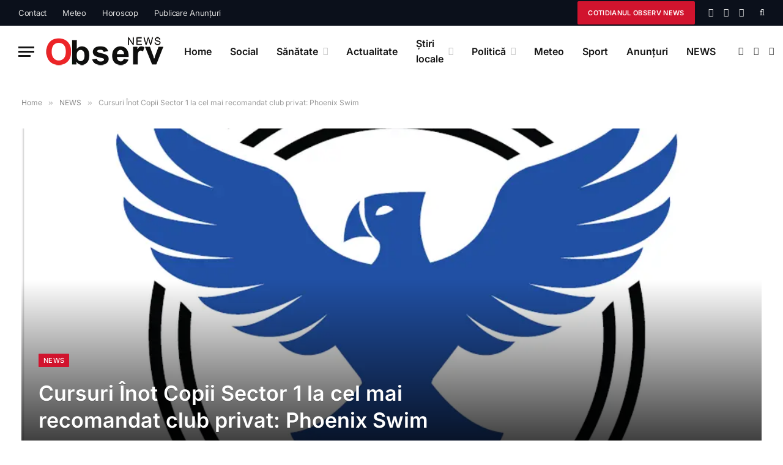

--- FILE ---
content_type: text/html; charset=UTF-8
request_url: https://www.observnews.ro/cursuri-inot-copii-sector-1-la-cel-mai-recomandat-club-privat-phoenix-swim/
body_size: 70351
content:

<!DOCTYPE html>
<html dir="ltr" lang="ro-RO" prefix="og: https://ogp.me/ns#" class="s-light site-s-light">

<head><link rel="preconnect" href="https://fonts.gstatic.com" crossorigin /><link rel="dns-prefetch" href="https://fonts.gstatic.com" />

	<meta charset="UTF-8" />
	<meta name="viewport" content="width=device-width, initial-scale=1" />
	<title>Cursuri Înot Copii Sector 1 la cel mai recomandat club privat: Phoenix Swim - Observ News</title><link rel="preload" as="font" href="https://www.observnews.ro/wp-content/themes/smart-mag/css/icons/fonts/ts-icons.woff2?v2.2" type="font/woff2" crossorigin="anonymous" />

		<!-- All in One SEO 4.9.3 - aioseo.com -->
	<meta name="description" content="Dacă sunteți în căutarea celor mai bune cursuri înot copii sector 1, vă recomandăm să alegeți Phoenix Swim Club. Acest club oferă condiții deosebite pentru dezvoltarea abilităților de înot ale copiilor, cu facilități moderne și antrenori experimentați. Facilități Excelente la Bazinul Otopeni Una dintre locațiile de top unde Phoenix Swim Club își desfășoară activitatea este bazinul Otopeni." />
	<meta name="robots" content="max-image-preview:large" />
	<meta name="author" content="ObservNews.ro"/>
	<link rel="canonical" href="https://www.observnews.ro/cursuri-inot-copii-sector-1-la-cel-mai-recomandat-club-privat-phoenix-swim/" />
	<meta name="generator" content="All in One SEO (AIOSEO) 4.9.3" />
		<meta property="og:locale" content="ro_RO" />
		<meta property="og:site_name" content="Observ News" />
		<meta property="og:type" content="article" />
		<meta property="og:title" content="Cursuri Înot Copii Sector 1 la cel mai recomandat club privat: Phoenix Swim - Observ News" />
		<meta property="og:description" content="Dacă sunteți în căutarea celor mai bune cursuri înot copii sector 1, vă recomandăm să alegeți Phoenix Swim Club. Acest club oferă condiții deosebite pentru dezvoltarea abilităților de înot ale copiilor, cu facilități moderne și antrenori experimentați. Facilități Excelente la Bazinul Otopeni Una dintre locațiile de top unde Phoenix Swim Club își desfășoară activitatea este bazinul Otopeni." />
		<meta property="og:url" content="https://www.observnews.ro/cursuri-inot-copii-sector-1-la-cel-mai-recomandat-club-privat-phoenix-swim/" />
		<meta property="og:image" content="https://www.observnews.ro/wp-content/uploads/2024/05/logo2.png" />
		<meta property="og:image:secure_url" content="https://www.observnews.ro/wp-content/uploads/2024/05/logo2.png" />
		<meta property="og:image:width" content="1000" />
		<meta property="og:image:height" content="838" />
		<meta property="article:published_time" content="2024-05-27T21:50:13+00:00" />
		<meta property="article:modified_time" content="2024-05-27T21:50:13+00:00" />
		<meta name="twitter:card" content="summary" />
		<meta name="twitter:title" content="Cursuri Înot Copii Sector 1 la cel mai recomandat club privat: Phoenix Swim - Observ News" />
		<meta name="twitter:description" content="Dacă sunteți în căutarea celor mai bune cursuri înot copii sector 1, vă recomandăm să alegeți Phoenix Swim Club. Acest club oferă condiții deosebite pentru dezvoltarea abilităților de înot ale copiilor, cu facilități moderne și antrenori experimentați. Facilități Excelente la Bazinul Otopeni Una dintre locațiile de top unde Phoenix Swim Club își desfășoară activitatea este bazinul Otopeni." />
		<meta name="twitter:image" content="https://www.observnews.ro/wp-content/uploads/2024/05/logo2.png" />
		<script type="application/ld+json" class="aioseo-schema">
			{"@context":"https:\/\/schema.org","@graph":[{"@type":"BlogPosting","@id":"https:\/\/www.observnews.ro\/cursuri-inot-copii-sector-1-la-cel-mai-recomandat-club-privat-phoenix-swim\/#blogposting","name":"Cursuri \u00cenot Copii Sector 1 la cel mai recomandat club privat: Phoenix Swim - Observ News","headline":"Cursuri \u00cenot Copii Sector 1 la cel mai recomandat club privat: Phoenix Swim","author":{"@id":"https:\/\/www.observnews.ro\/author\/observnews\/#author"},"publisher":{"@id":"https:\/\/www.observnews.ro\/#organization"},"image":{"@type":"ImageObject","url":"https:\/\/www.observnews.ro\/wp-content\/uploads\/2024\/05\/logo2.png","width":1000,"height":838},"datePublished":"2024-05-28T00:50:13+03:00","dateModified":"2024-05-28T00:50:13+03:00","inLanguage":"ro-RO","mainEntityOfPage":{"@id":"https:\/\/www.observnews.ro\/cursuri-inot-copii-sector-1-la-cel-mai-recomandat-club-privat-phoenix-swim\/#webpage"},"isPartOf":{"@id":"https:\/\/www.observnews.ro\/cursuri-inot-copii-sector-1-la-cel-mai-recomandat-club-privat-phoenix-swim\/#webpage"},"articleSection":"NEWS"},{"@type":"BreadcrumbList","@id":"https:\/\/www.observnews.ro\/cursuri-inot-copii-sector-1-la-cel-mai-recomandat-club-privat-phoenix-swim\/#breadcrumblist","itemListElement":[{"@type":"ListItem","@id":"https:\/\/www.observnews.ro#listItem","position":1,"name":"Prima pagin\u0103","item":"https:\/\/www.observnews.ro","nextItem":{"@type":"ListItem","@id":"https:\/\/www.observnews.ro\/category\/news\/#listItem","name":"NEWS"}},{"@type":"ListItem","@id":"https:\/\/www.observnews.ro\/category\/news\/#listItem","position":2,"name":"NEWS","item":"https:\/\/www.observnews.ro\/category\/news\/","nextItem":{"@type":"ListItem","@id":"https:\/\/www.observnews.ro\/cursuri-inot-copii-sector-1-la-cel-mai-recomandat-club-privat-phoenix-swim\/#listItem","name":"Cursuri \u00cenot Copii Sector 1 la cel mai recomandat club privat: Phoenix Swim"},"previousItem":{"@type":"ListItem","@id":"https:\/\/www.observnews.ro#listItem","name":"Prima pagin\u0103"}},{"@type":"ListItem","@id":"https:\/\/www.observnews.ro\/cursuri-inot-copii-sector-1-la-cel-mai-recomandat-club-privat-phoenix-swim\/#listItem","position":3,"name":"Cursuri \u00cenot Copii Sector 1 la cel mai recomandat club privat: Phoenix Swim","previousItem":{"@type":"ListItem","@id":"https:\/\/www.observnews.ro\/category\/news\/#listItem","name":"NEWS"}}]},{"@type":"Organization","@id":"https:\/\/www.observnews.ro\/#organization","name":"Observ NEWS","description":"Observnews.ro \u00ee\u021bi ofer\u0103 \u0219tiri de ultim\u0103 or\u0103","url":"https:\/\/www.observnews.ro\/","logo":{"@type":"ImageObject","url":"https:\/\/www.observnews.ro\/wp-content\/uploads\/2022\/02\/OBSERV-NEWS1.png","@id":"https:\/\/www.observnews.ro\/cursuri-inot-copii-sector-1-la-cel-mai-recomandat-club-privat-phoenix-swim\/#organizationLogo","width":200,"height":58},"image":{"@id":"https:\/\/www.observnews.ro\/cursuri-inot-copii-sector-1-la-cel-mai-recomandat-club-privat-phoenix-swim\/#organizationLogo"}},{"@type":"Person","@id":"https:\/\/www.observnews.ro\/author\/observnews\/#author","url":"https:\/\/www.observnews.ro\/author\/observnews\/","name":"ObservNews.ro","image":{"@type":"ImageObject","@id":"https:\/\/www.observnews.ro\/cursuri-inot-copii-sector-1-la-cel-mai-recomandat-club-privat-phoenix-swim\/#authorImage","url":"https:\/\/secure.gravatar.com\/avatar\/8194a026b39d9c0588a074e65a604401a419dd50061b3dc5bac4ef2172af63e3?s=96&d=mm&r=g","width":96,"height":96,"caption":"ObservNews.ro"}},{"@type":"WebPage","@id":"https:\/\/www.observnews.ro\/cursuri-inot-copii-sector-1-la-cel-mai-recomandat-club-privat-phoenix-swim\/#webpage","url":"https:\/\/www.observnews.ro\/cursuri-inot-copii-sector-1-la-cel-mai-recomandat-club-privat-phoenix-swim\/","name":"Cursuri \u00cenot Copii Sector 1 la cel mai recomandat club privat: Phoenix Swim - Observ News","description":"Dac\u0103 sunte\u021bi \u00een c\u0103utarea celor mai bune cursuri \u00eenot copii sector 1, v\u0103 recomand\u0103m s\u0103 alege\u021bi Phoenix Swim Club. Acest club ofer\u0103 condi\u021bii deosebite pentru dezvoltarea abilit\u0103\u021bilor de \u00eenot ale copiilor, cu facilit\u0103\u021bi moderne \u0219i antrenori experimenta\u021bi. Facilit\u0103\u021bi Excelente la Bazinul Otopeni Una dintre loca\u021biile de top unde Phoenix Swim Club \u00ee\u0219i desf\u0103\u0219oar\u0103 activitatea este bazinul Otopeni.","inLanguage":"ro-RO","isPartOf":{"@id":"https:\/\/www.observnews.ro\/#website"},"breadcrumb":{"@id":"https:\/\/www.observnews.ro\/cursuri-inot-copii-sector-1-la-cel-mai-recomandat-club-privat-phoenix-swim\/#breadcrumblist"},"author":{"@id":"https:\/\/www.observnews.ro\/author\/observnews\/#author"},"creator":{"@id":"https:\/\/www.observnews.ro\/author\/observnews\/#author"},"image":{"@type":"ImageObject","url":"https:\/\/www.observnews.ro\/wp-content\/uploads\/2024\/05\/logo2.png","@id":"https:\/\/www.observnews.ro\/cursuri-inot-copii-sector-1-la-cel-mai-recomandat-club-privat-phoenix-swim\/#mainImage","width":1000,"height":838},"primaryImageOfPage":{"@id":"https:\/\/www.observnews.ro\/cursuri-inot-copii-sector-1-la-cel-mai-recomandat-club-privat-phoenix-swim\/#mainImage"},"datePublished":"2024-05-28T00:50:13+03:00","dateModified":"2024-05-28T00:50:13+03:00"},{"@type":"WebSite","@id":"https:\/\/www.observnews.ro\/#website","url":"https:\/\/www.observnews.ro\/","name":"Observ News","description":"Observnews.ro \u00ee\u021bi ofer\u0103 \u0219tiri de ultim\u0103 or\u0103","inLanguage":"ro-RO","publisher":{"@id":"https:\/\/www.observnews.ro\/#organization"}}]}
		</script>
		<!-- All in One SEO -->


<!-- Google Tag Manager by PYS -->
    <script data-cfasync="false" data-pagespeed-no-defer="" defer src="[data-uri]"></script>
<!-- End Google Tag Manager by PYS --><script type="application/javascript" id="pys-version-script" defer src="[data-uri]"></script>

<link rel="alternate" type="application/rss+xml" title="Observ News &raquo; Flux" href="https://www.observnews.ro/feed/" />
<link rel="alternate" type="application/rss+xml" title="Observ News &raquo; Flux comentarii" href="https://www.observnews.ro/comments/feed/" />
<link rel="alternate" type="application/rss+xml" title="Flux comentarii Observ News &raquo; Cursuri Înot Copii Sector 1 la cel mai recomandat club privat: Phoenix Swim" href="https://www.observnews.ro/cursuri-inot-copii-sector-1-la-cel-mai-recomandat-club-privat-phoenix-swim/feed/" />
<link rel="alternate" title="oEmbed (JSON)" type="application/json+oembed" href="https://www.observnews.ro/wp-json/oembed/1.0/embed?url=https%3A%2F%2Fwww.observnews.ro%2Fcursuri-inot-copii-sector-1-la-cel-mai-recomandat-club-privat-phoenix-swim%2F" />
<link rel="alternate" title="oEmbed (XML)" type="text/xml+oembed" href="https://www.observnews.ro/wp-json/oembed/1.0/embed?url=https%3A%2F%2Fwww.observnews.ro%2Fcursuri-inot-copii-sector-1-la-cel-mai-recomandat-club-privat-phoenix-swim%2F&#038;format=xml" />
<style id='wp-img-auto-sizes-contain-inline-css' type='text/css'>
img:is([sizes=auto i],[sizes^="auto," i]){contain-intrinsic-size:3000px 1500px}
/*# sourceURL=wp-img-auto-sizes-contain-inline-css */
</style>
<style id='wp-emoji-styles-inline-css' type='text/css'>

	img.wp-smiley, img.emoji {
		display: inline !important;
		border: none !important;
		box-shadow: none !important;
		height: 1em !important;
		width: 1em !important;
		margin: 0 0.07em !important;
		vertical-align: -0.1em !important;
		background: none !important;
		padding: 0 !important;
	}
/*# sourceURL=wp-emoji-styles-inline-css */
</style>
<style id="debloat-wp-block-library-css">@charset "UTF-8";:where(.wp-block-button__link){border-radius:9999px;box-shadow:none;padding:calc(.667em + 2px) calc(1.333em + 2px);text-decoration:none;}:root :where(.wp-block-button .wp-block-button__link.is-style-outline),:root :where(.wp-block-button.is-style-outline>.wp-block-button__link){border:2px solid;padding:.667em 1.333em;}:root :where(.wp-block-button .wp-block-button__link.is-style-outline:not(.has-text-color)),:root :where(.wp-block-button.is-style-outline>.wp-block-button__link:not(.has-text-color)){color:currentColor;}:root :where(.wp-block-button .wp-block-button__link.is-style-outline:not(.has-background)),:root :where(.wp-block-button.is-style-outline>.wp-block-button__link:not(.has-background)){background-color:initial;background-image:none;}:where(.wp-block-calendar table:not(.has-background) th){background:#ddd;}:where(.wp-block-columns){margin-bottom:1.75em;}:where(.wp-block-columns.has-background){padding:1.25em 2.375em;}:where(.wp-block-post-comments input[type=submit]){border:none;}:where(.wp-block-cover-image:not(.has-text-color)),:where(.wp-block-cover:not(.has-text-color)){color:#fff;}:where(.wp-block-cover-image.is-light:not(.has-text-color)),:where(.wp-block-cover.is-light:not(.has-text-color)){color:#000;}:root :where(.wp-block-cover h1:not(.has-text-color)),:root :where(.wp-block-cover h2:not(.has-text-color)),:root :where(.wp-block-cover h3:not(.has-text-color)),:root :where(.wp-block-cover h4:not(.has-text-color)),:root :where(.wp-block-cover h5:not(.has-text-color)),:root :where(.wp-block-cover h6:not(.has-text-color)),:root :where(.wp-block-cover p:not(.has-text-color)){color:inherit;}:where(.wp-block-file){margin-bottom:1.5em;}:where(.wp-block-file__button){border-radius:2em;display:inline-block;padding:.5em 1em;}:where(.wp-block-file__button):where(a):active,:where(.wp-block-file__button):where(a):focus,:where(.wp-block-file__button):where(a):hover,:where(.wp-block-file__button):where(a):visited{box-shadow:none;color:#fff;opacity:.85;text-decoration:none;}:where(.wp-block-form-input__input){font-size:1em;margin-bottom:.5em;padding:0 .5em;}:where(.wp-block-form-input__input)[type=date],:where(.wp-block-form-input__input)[type=datetime-local],:where(.wp-block-form-input__input)[type=datetime],:where(.wp-block-form-input__input)[type=email],:where(.wp-block-form-input__input)[type=month],:where(.wp-block-form-input__input)[type=number],:where(.wp-block-form-input__input)[type=password],:where(.wp-block-form-input__input)[type=search],:where(.wp-block-form-input__input)[type=tel],:where(.wp-block-form-input__input)[type=text],:where(.wp-block-form-input__input)[type=time],:where(.wp-block-form-input__input)[type=url],:where(.wp-block-form-input__input)[type=week]{border-style:solid;border-width:1px;line-height:2;min-height:2em;}:where(.wp-block-group.wp-block-group-is-layout-constrained){position:relative;}h1:where(.wp-block-heading).has-background,h2:where(.wp-block-heading).has-background,h3:where(.wp-block-heading).has-background,h4:where(.wp-block-heading).has-background,h5:where(.wp-block-heading).has-background,h6:where(.wp-block-heading).has-background{padding:1.25em 2.375em;}.wp-block-image>a,.wp-block-image>figure>a{display:inline-block;}.wp-block-image img{box-sizing:border-box;height:auto;max-width:100%;vertical-align:bottom;}.wp-block-image[style*=border-radius] img,.wp-block-image[style*=border-radius]>a{border-radius:inherit;}.wp-block-image .aligncenter,.wp-block-image .alignleft,.wp-block-image .alignright,.wp-block-image.aligncenter,.wp-block-image.alignleft,.wp-block-image.alignright{display:table;}.wp-block-image .alignright{float:right;margin:.5em 0 .5em 1em;}.wp-block-image :where(figcaption){margin-bottom:1em;margin-top:.5em;}.wp-block-image figure{margin:0;}@keyframes show-content-image{0%{visibility:hidden;}99%{visibility:hidden;}to{visibility:visible;}}@keyframes turn-on-visibility{0%{opacity:0;}to{opacity:1;}}@keyframes turn-off-visibility{0%{opacity:1;visibility:visible;}99%{opacity:0;visibility:visible;}to{opacity:0;visibility:hidden;}}@keyframes lightbox-zoom-in{0%{transform:translate(calc(( -100vw + var(--wp--lightbox-scrollbar-width) ) / 2 + var(--wp--lightbox-initial-left-position)),calc(-50vh + var(--wp--lightbox-initial-top-position))) scale(var(--wp--lightbox-scale));}to{transform:translate(-50%,-50%) scale(1);}}@keyframes lightbox-zoom-out{0%{transform:translate(-50%,-50%) scale(1);visibility:visible;}99%{visibility:visible;}to{transform:translate(calc(( -100vw + var(--wp--lightbox-scrollbar-width) ) / 2 + var(--wp--lightbox-initial-left-position)),calc(-50vh + var(--wp--lightbox-initial-top-position))) scale(var(--wp--lightbox-scale));visibility:hidden;}}:where(.wp-block-latest-comments:not([style*=line-height] .wp-block-latest-comments__comment)){line-height:1.1;}:where(.wp-block-latest-comments:not([style*=line-height] .wp-block-latest-comments__comment-excerpt p)){line-height:1.8;}:root :where(.wp-block-latest-posts.is-grid){padding:0;}:root :where(.wp-block-latest-posts.wp-block-latest-posts__list){padding-left:0;}ol,ul{box-sizing:border-box;}:root :where(.wp-block-list.has-background){padding:1.25em 2.375em;}:where(.wp-block-navigation.has-background .wp-block-navigation-item a:not(.wp-element-button)),:where(.wp-block-navigation.has-background .wp-block-navigation-submenu a:not(.wp-element-button)){padding:.5em 1em;}:where(.wp-block-navigation .wp-block-navigation__submenu-container .wp-block-navigation-item a:not(.wp-element-button)),:where(.wp-block-navigation .wp-block-navigation__submenu-container .wp-block-navigation-submenu a:not(.wp-element-button)),:where(.wp-block-navigation .wp-block-navigation__submenu-container .wp-block-navigation-submenu button.wp-block-navigation-item__content),:where(.wp-block-navigation .wp-block-navigation__submenu-container .wp-block-pages-list__item button.wp-block-navigation-item__content){padding:.5em 1em;}@keyframes overlay-menu__fade-in-animation{0%{opacity:0;transform:translateY(.5em);}to{opacity:1;transform:translateY(0);}}:root :where(p.has-background){padding:1.25em 2.375em;}:where(p.has-text-color:not(.has-link-color)) a{color:inherit;}:where(.wp-block-post-comments-form input:not([type=submit])),:where(.wp-block-post-comments-form textarea){border:1px solid #949494;font-family:inherit;font-size:1em;}:where(.wp-block-post-comments-form input:where(:not([type=submit]):not([type=checkbox]))),:where(.wp-block-post-comments-form textarea){padding:calc(.667em + 2px);}:where(.wp-block-post-excerpt){box-sizing:border-box;margin-bottom:var(--wp--style--block-gap);margin-top:var(--wp--style--block-gap);}:where(.wp-block-preformatted.has-background){padding:1.25em 2.375em;}:where(.wp-block-search__button){border:1px solid #ccc;padding:6px 10px;}:where(.wp-block-search__input){appearance:none;border:1px solid #949494;flex-grow:1;font-family:inherit;font-size:inherit;font-style:inherit;font-weight:inherit;letter-spacing:inherit;line-height:inherit;margin-left:0;margin-right:0;min-width:3rem;padding:8px;text-decoration:unset !important;text-transform:inherit;}:where(.wp-block-search__button-inside .wp-block-search__inside-wrapper){background-color:#fff;border:1px solid #949494;box-sizing:border-box;padding:4px;}:where(.wp-block-search__button-inside .wp-block-search__inside-wrapper) :where(.wp-block-search__button){padding:4px 8px;}:root :where(.wp-block-separator.is-style-dots){height:auto;line-height:1;text-align:center;}:root :where(.wp-block-separator.is-style-dots):before{color:currentColor;content:"···";font-family:serif;font-size:1.5em;letter-spacing:2em;padding-left:2em;}:root :where(.wp-block-site-logo.is-style-rounded){border-radius:9999px;}:root :where(.wp-block-social-links .wp-social-link a){padding:.25em;}:root :where(.wp-block-social-links.is-style-logos-only .wp-social-link a){padding:0;}:root :where(.wp-block-social-links.is-style-pill-shape .wp-social-link a){padding-left:.6666666667em;padding-right:.6666666667em;}:root :where(.wp-block-tag-cloud.is-style-outline){display:flex;flex-wrap:wrap;gap:1ch;}:root :where(.wp-block-tag-cloud.is-style-outline a){border:1px solid;font-size:unset !important;margin-right:0;padding:1ch 2ch;text-decoration:none !important;}:root :where(.wp-block-table-of-contents){box-sizing:border-box;}:where(.wp-block-term-description){box-sizing:border-box;margin-bottom:var(--wp--style--block-gap);margin-top:var(--wp--style--block-gap);}:where(pre.wp-block-verse){font-family:inherit;}.editor-styles-wrapper,.entry-content{counter-reset:footnotes;}:root{--wp-block-synced-color:#7a00df;--wp-block-synced-color--rgb:122,0,223;--wp-bound-block-color:var(--wp-block-synced-color);--wp-editor-canvas-background:#ddd;--wp-admin-theme-color:#007cba;--wp-admin-theme-color--rgb:0,124,186;--wp-admin-theme-color-darker-10:#006ba1;--wp-admin-theme-color-darker-10--rgb:0,107,160.5;--wp-admin-theme-color-darker-20:#005a87;--wp-admin-theme-color-darker-20--rgb:0,90,135;--wp-admin-border-width-focus:2px;}@media (min-resolution:192dpi) { :root{--wp-admin-border-width-focus:1.5px;} }:root .has-very-light-gray-background-color{background-color:#eee;}:root{--wp--preset--font-size--normal:16px;--wp--preset--font-size--huge:42px;}.has-text-align-center{text-align:center;}.screen-reader-text{border:0;clip-path:inset(50%);height:1px;margin:-1px;overflow:hidden;padding:0;position:absolute;width:1px;word-wrap:normal !important;}.screen-reader-text:focus{background-color:#ddd;clip-path:none;color:#444;display:block;font-size:1em;height:auto;left:5px;line-height:normal;padding:15px 23px 14px;text-decoration:none;top:5px;width:auto;z-index:100000;}html :where(.has-border-color){border-style:solid;}html :where([style*=border-top-color]){border-top-style:solid;}html :where([style*=border-right-color]){border-right-style:solid;}html :where([style*=border-bottom-color]){border-bottom-style:solid;}html :where([style*=border-left-color]){border-left-style:solid;}html :where([style*=border-width]){border-style:solid;}html :where([style*=border-top-width]){border-top-style:solid;}html :where([style*=border-right-width]){border-right-style:solid;}html :where([style*=border-bottom-width]){border-bottom-style:solid;}html :where([style*=border-left-width]){border-left-style:solid;}html :where(img[class*=wp-image-]){height:auto;max-width:100%;}:where(figure){margin:0 0 1em;}html :where(.is-position-sticky){--wp-admin--admin-bar--position-offset:var(--wp-admin--admin-bar--height,0px);}@media screen and (max-width:600px) { html :where(.is-position-sticky){--wp-admin--admin-bar--position-offset:0px;} }</style><link rel="stylesheet" id="debloat-wp-block-library-css" media="all" data-debloat-delay data-href="https://www.observnews.ro/wp-includes/css/dist/block-library/style.min.css?ver=6.9"/>
<style id='classic-theme-styles-inline-css' type='text/css'>
/*! This file is auto-generated */
.wp-block-button__link{color:#fff;background-color:#32373c;border-radius:9999px;box-shadow:none;text-decoration:none;padding:calc(.667em + 2px) calc(1.333em + 2px);font-size:1.125em}.wp-block-file__button{background:#32373c;color:#fff;text-decoration:none}
/*# sourceURL=/wp-includes/css/classic-themes.min.css */
</style>
<style id="aioseo/css/src/vue/standalone/blocks/table-of-contents/global.scss-css">.aioseo-toc-header{width:100%;position:relative}.aioseo-toc-header:has(.aioseo-toc-header-area){flex-direction:column;align-items:flex-start}.aioseo-toc-header .aioseo-toc-header-title{align-items:center;color:#434960;display:flex;flex:1 0 auto;font-size:24px;font-weight:700;line-height:125%;max-width:100%;gap:8px}.aioseo-toc-header .aioseo-toc-header-title .aioseo-toc-header-collapsible{display:flex;border-radius:2px;cursor:pointer;transition:transform .3s ease;background-color:#e5f0ff;box-sizing:border-box;justify-content:center;align-items:center}[dir=ltr] .aioseo-toc-header .aioseo-toc-header-title .aioseo-toc-header-collapsible{padding:8px 0 8px 10px}[dir=rtl] .aioseo-toc-header .aioseo-toc-header-title .aioseo-toc-header-collapsible{padding:8px 10px 8px 0}.aioseo-toc-header .aioseo-toc-header-title .aioseo-toc-header-collapsible svg{width:14px;height:14px}[dir=ltr] .aioseo-toc-header .aioseo-toc-header-title .aioseo-toc-header-collapsible svg{margin-right:10px}[dir=rtl] .aioseo-toc-header .aioseo-toc-header-title .aioseo-toc-header-collapsible svg{margin-left:10px}.aioseo-toc-header .aioseo-toc-header-instructions{color:#2c324c;font-size:16px;margin-bottom:0;margin-top:16px}.aioseo-toc-header .aioseo-toc-header-buttons{flex:0 1 auto}.aioseo-toc-contents{transition:transform .3s ease,opacity .3s ease;transform-origin:top;display:block;opacity:1;transform:scaleY(1);padding-top:12px}.aioseo-toc-collapsed{opacity:0;transform:scaleY(0);height:0;overflow:hidden}
</style>
<style id='global-styles-inline-css' type='text/css'>
:root{--wp--preset--aspect-ratio--square: 1;--wp--preset--aspect-ratio--4-3: 4/3;--wp--preset--aspect-ratio--3-4: 3/4;--wp--preset--aspect-ratio--3-2: 3/2;--wp--preset--aspect-ratio--2-3: 2/3;--wp--preset--aspect-ratio--16-9: 16/9;--wp--preset--aspect-ratio--9-16: 9/16;--wp--preset--color--black: #000000;--wp--preset--color--cyan-bluish-gray: #abb8c3;--wp--preset--color--white: #ffffff;--wp--preset--color--pale-pink: #f78da7;--wp--preset--color--vivid-red: #cf2e2e;--wp--preset--color--luminous-vivid-orange: #ff6900;--wp--preset--color--luminous-vivid-amber: #fcb900;--wp--preset--color--light-green-cyan: #7bdcb5;--wp--preset--color--vivid-green-cyan: #00d084;--wp--preset--color--pale-cyan-blue: #8ed1fc;--wp--preset--color--vivid-cyan-blue: #0693e3;--wp--preset--color--vivid-purple: #9b51e0;--wp--preset--gradient--vivid-cyan-blue-to-vivid-purple: linear-gradient(135deg,rgb(6,147,227) 0%,rgb(155,81,224) 100%);--wp--preset--gradient--light-green-cyan-to-vivid-green-cyan: linear-gradient(135deg,rgb(122,220,180) 0%,rgb(0,208,130) 100%);--wp--preset--gradient--luminous-vivid-amber-to-luminous-vivid-orange: linear-gradient(135deg,rgb(252,185,0) 0%,rgb(255,105,0) 100%);--wp--preset--gradient--luminous-vivid-orange-to-vivid-red: linear-gradient(135deg,rgb(255,105,0) 0%,rgb(207,46,46) 100%);--wp--preset--gradient--very-light-gray-to-cyan-bluish-gray: linear-gradient(135deg,rgb(238,238,238) 0%,rgb(169,184,195) 100%);--wp--preset--gradient--cool-to-warm-spectrum: linear-gradient(135deg,rgb(74,234,220) 0%,rgb(151,120,209) 20%,rgb(207,42,186) 40%,rgb(238,44,130) 60%,rgb(251,105,98) 80%,rgb(254,248,76) 100%);--wp--preset--gradient--blush-light-purple: linear-gradient(135deg,rgb(255,206,236) 0%,rgb(152,150,240) 100%);--wp--preset--gradient--blush-bordeaux: linear-gradient(135deg,rgb(254,205,165) 0%,rgb(254,45,45) 50%,rgb(107,0,62) 100%);--wp--preset--gradient--luminous-dusk: linear-gradient(135deg,rgb(255,203,112) 0%,rgb(199,81,192) 50%,rgb(65,88,208) 100%);--wp--preset--gradient--pale-ocean: linear-gradient(135deg,rgb(255,245,203) 0%,rgb(182,227,212) 50%,rgb(51,167,181) 100%);--wp--preset--gradient--electric-grass: linear-gradient(135deg,rgb(202,248,128) 0%,rgb(113,206,126) 100%);--wp--preset--gradient--midnight: linear-gradient(135deg,rgb(2,3,129) 0%,rgb(40,116,252) 100%);--wp--preset--font-size--small: 13px;--wp--preset--font-size--medium: 20px;--wp--preset--font-size--large: 36px;--wp--preset--font-size--x-large: 42px;--wp--preset--spacing--20: 0.44rem;--wp--preset--spacing--30: 0.67rem;--wp--preset--spacing--40: 1rem;--wp--preset--spacing--50: 1.5rem;--wp--preset--spacing--60: 2.25rem;--wp--preset--spacing--70: 3.38rem;--wp--preset--spacing--80: 5.06rem;--wp--preset--shadow--natural: 6px 6px 9px rgba(0, 0, 0, 0.2);--wp--preset--shadow--deep: 12px 12px 50px rgba(0, 0, 0, 0.4);--wp--preset--shadow--sharp: 6px 6px 0px rgba(0, 0, 0, 0.2);--wp--preset--shadow--outlined: 6px 6px 0px -3px rgb(255, 255, 255), 6px 6px rgb(0, 0, 0);--wp--preset--shadow--crisp: 6px 6px 0px rgb(0, 0, 0);}:where(.is-layout-flex){gap: 0.5em;}:where(.is-layout-grid){gap: 0.5em;}body .is-layout-flex{display: flex;}.is-layout-flex{flex-wrap: wrap;align-items: center;}.is-layout-flex > :is(*, div){margin: 0;}body .is-layout-grid{display: grid;}.is-layout-grid > :is(*, div){margin: 0;}:where(.wp-block-columns.is-layout-flex){gap: 2em;}:where(.wp-block-columns.is-layout-grid){gap: 2em;}:where(.wp-block-post-template.is-layout-flex){gap: 1.25em;}:where(.wp-block-post-template.is-layout-grid){gap: 1.25em;}.has-black-color{color: var(--wp--preset--color--black) !important;}.has-cyan-bluish-gray-color{color: var(--wp--preset--color--cyan-bluish-gray) !important;}.has-white-color{color: var(--wp--preset--color--white) !important;}.has-pale-pink-color{color: var(--wp--preset--color--pale-pink) !important;}.has-vivid-red-color{color: var(--wp--preset--color--vivid-red) !important;}.has-luminous-vivid-orange-color{color: var(--wp--preset--color--luminous-vivid-orange) !important;}.has-luminous-vivid-amber-color{color: var(--wp--preset--color--luminous-vivid-amber) !important;}.has-light-green-cyan-color{color: var(--wp--preset--color--light-green-cyan) !important;}.has-vivid-green-cyan-color{color: var(--wp--preset--color--vivid-green-cyan) !important;}.has-pale-cyan-blue-color{color: var(--wp--preset--color--pale-cyan-blue) !important;}.has-vivid-cyan-blue-color{color: var(--wp--preset--color--vivid-cyan-blue) !important;}.has-vivid-purple-color{color: var(--wp--preset--color--vivid-purple) !important;}.has-black-background-color{background-color: var(--wp--preset--color--black) !important;}.has-cyan-bluish-gray-background-color{background-color: var(--wp--preset--color--cyan-bluish-gray) !important;}.has-white-background-color{background-color: var(--wp--preset--color--white) !important;}.has-pale-pink-background-color{background-color: var(--wp--preset--color--pale-pink) !important;}.has-vivid-red-background-color{background-color: var(--wp--preset--color--vivid-red) !important;}.has-luminous-vivid-orange-background-color{background-color: var(--wp--preset--color--luminous-vivid-orange) !important;}.has-luminous-vivid-amber-background-color{background-color: var(--wp--preset--color--luminous-vivid-amber) !important;}.has-light-green-cyan-background-color{background-color: var(--wp--preset--color--light-green-cyan) !important;}.has-vivid-green-cyan-background-color{background-color: var(--wp--preset--color--vivid-green-cyan) !important;}.has-pale-cyan-blue-background-color{background-color: var(--wp--preset--color--pale-cyan-blue) !important;}.has-vivid-cyan-blue-background-color{background-color: var(--wp--preset--color--vivid-cyan-blue) !important;}.has-vivid-purple-background-color{background-color: var(--wp--preset--color--vivid-purple) !important;}.has-black-border-color{border-color: var(--wp--preset--color--black) !important;}.has-cyan-bluish-gray-border-color{border-color: var(--wp--preset--color--cyan-bluish-gray) !important;}.has-white-border-color{border-color: var(--wp--preset--color--white) !important;}.has-pale-pink-border-color{border-color: var(--wp--preset--color--pale-pink) !important;}.has-vivid-red-border-color{border-color: var(--wp--preset--color--vivid-red) !important;}.has-luminous-vivid-orange-border-color{border-color: var(--wp--preset--color--luminous-vivid-orange) !important;}.has-luminous-vivid-amber-border-color{border-color: var(--wp--preset--color--luminous-vivid-amber) !important;}.has-light-green-cyan-border-color{border-color: var(--wp--preset--color--light-green-cyan) !important;}.has-vivid-green-cyan-border-color{border-color: var(--wp--preset--color--vivid-green-cyan) !important;}.has-pale-cyan-blue-border-color{border-color: var(--wp--preset--color--pale-cyan-blue) !important;}.has-vivid-cyan-blue-border-color{border-color: var(--wp--preset--color--vivid-cyan-blue) !important;}.has-vivid-purple-border-color{border-color: var(--wp--preset--color--vivid-purple) !important;}.has-vivid-cyan-blue-to-vivid-purple-gradient-background{background: var(--wp--preset--gradient--vivid-cyan-blue-to-vivid-purple) !important;}.has-light-green-cyan-to-vivid-green-cyan-gradient-background{background: var(--wp--preset--gradient--light-green-cyan-to-vivid-green-cyan) !important;}.has-luminous-vivid-amber-to-luminous-vivid-orange-gradient-background{background: var(--wp--preset--gradient--luminous-vivid-amber-to-luminous-vivid-orange) !important;}.has-luminous-vivid-orange-to-vivid-red-gradient-background{background: var(--wp--preset--gradient--luminous-vivid-orange-to-vivid-red) !important;}.has-very-light-gray-to-cyan-bluish-gray-gradient-background{background: var(--wp--preset--gradient--very-light-gray-to-cyan-bluish-gray) !important;}.has-cool-to-warm-spectrum-gradient-background{background: var(--wp--preset--gradient--cool-to-warm-spectrum) !important;}.has-blush-light-purple-gradient-background{background: var(--wp--preset--gradient--blush-light-purple) !important;}.has-blush-bordeaux-gradient-background{background: var(--wp--preset--gradient--blush-bordeaux) !important;}.has-luminous-dusk-gradient-background{background: var(--wp--preset--gradient--luminous-dusk) !important;}.has-pale-ocean-gradient-background{background: var(--wp--preset--gradient--pale-ocean) !important;}.has-electric-grass-gradient-background{background: var(--wp--preset--gradient--electric-grass) !important;}.has-midnight-gradient-background{background: var(--wp--preset--gradient--midnight) !important;}.has-small-font-size{font-size: var(--wp--preset--font-size--small) !important;}.has-medium-font-size{font-size: var(--wp--preset--font-size--medium) !important;}.has-large-font-size{font-size: var(--wp--preset--font-size--large) !important;}.has-x-large-font-size{font-size: var(--wp--preset--font-size--x-large) !important;}
:where(.wp-block-post-template.is-layout-flex){gap: 1.25em;}:where(.wp-block-post-template.is-layout-grid){gap: 1.25em;}
:where(.wp-block-term-template.is-layout-flex){gap: 1.25em;}:where(.wp-block-term-template.is-layout-grid){gap: 1.25em;}
:where(.wp-block-columns.is-layout-flex){gap: 2em;}:where(.wp-block-columns.is-layout-grid){gap: 2em;}
:root :where(.wp-block-pullquote){font-size: 1.5em;line-height: 1.6;}
/*# sourceURL=global-styles-inline-css */
</style>
<style id="debloat-dflip-style-css">@font-face{font-family:dearflip;src:url("[data-uri]") format("truetype");font-weight:400;font-style:normal;font-display:block;}.df-ui-btn[class*=" ti-"]:before,.df-ui-btn[class^=ti-]:before,[class*=" df-icon-"]:before,[class^=df-icon-]:before{font-family:dearflip !important;speak:none;font-style:normal;font-weight:400;font-variant:normal;text-transform:none;line-height:1;-webkit-font-smoothing:antialiased;-moz-osx-font-smoothing:grayscale;}.df-text-align-center,.has-text-align-center{text-align:center;}@container dfposts (max-width:1020px){}[data-main-rotation="90"]{transform:rotate(90deg) translateY(-100%);}[data-main-rotation="180"]{transform:rotate(180deg) translate(-100%,-100%);}[data-main-rotation="270"]{transform:rotate(270deg) translateX(-100%);}</style><link rel="stylesheet" id="debloat-dflip-style-css" media="all" data-debloat-delay data-href="https://www.observnews.ro/wp-content/plugins/3d-flipbook-dflip-lite/assets/css/dflip.min.css?ver=2.4.20"/>
<style id="debloat-smartmag-core-css">html,body,div,span,object,iframe,h1,h2,h3,h4,h5,h6,p,blockquote,pre,a,abbr,address,cite,code,del,dfn,em,img,ins,kbd,q,samp,small,strong,sub,sup,var,b,i,hr,dl,dt,dd,ol,ul,li,fieldset,form,label,legend,table,caption,tbody,tfoot,thead,tr,th,td,article,aside,canvas,details,figure,figcaption,hgroup,menu,footer,header,nav,section,summary,time,mark,audio,video,button,input,textarea{margin:0;padding:0;border:0;vertical-align:baseline;font-size:100%;font-family:inherit;}article,aside,details,figcaption,figure,footer,header,hgroup,menu,nav,section{display:block;}ol,ul{list-style:none;}table{border-collapse:collapse;border-spacing:0;}button,input[type="submit"]{box-sizing:content-box;-webkit-appearance:none;cursor:pointer;}button::-moz-focus-inner,input::-moz-focus-inner{border:0;padding:0;}input[type="search"]::-webkit-search-cancel-button,input[type="search"]::-webkit-search-decoration{-webkit-appearance:none;}input[type="search"]{-webkit-appearance:none;}textarea{overflow:auto;}a img{border:0;}img{max-width:100%;height:auto;}@media screen and (-ms-high-contrast: active), (-ms-high-contrast: none) { img{min-height:1px;} }::-webkit-input-placeholder{color:inherit;}::-moz-placeholder{color:inherit;opacity:1;}:-ms-input-placeholder{color:inherit;}html{box-sizing:border-box;}*,*::before,*::after{box-sizing:inherit;}:root{--body-font:"Public Sans",system-ui,sans-serif;--ui-font:var(--body-font);--text-font:var(--body-font);--title-font:var(--ui-font);--h-font:var(--ui-font);--text-size:14px;--text-lh:1.714;--main-width:1200px;--grid-gutter:36px;--wrap-padding:35px;--boxed-pad:45px;--sidebar-width:33.3333333%;--sidebar-c-width:var(--sidebar-width);--sidebar-pad:38px;--sidebar-c-pad:var(--sidebar-pad);--c-sidebar-sep:var(--c-separator2);--max-width-md:680px;--title-size-xs:14px;--title-size-s:16px;--title-size-n:18px;--title-size-m:20px;--title-size-l:25px;--title-size-xl:30px;--title-fw-semi:600;--title-fw-bold:700;--grid-p-title:var(--title-size-m);--grid-sm-p-title:var(--title-size-s);--grid-lg-p-title:var(--title-size-l);--list-p-title:calc(var(--title-size-m) * 1.05);--small-p-title:var(--title-size-xs);--feat-grid-title-s:var(--title-size-n);--feat-grid-title-m:var(--title-size-m);--feat-grid-title-l:var(--title-size-l);--excerpt-size:15px;--post-content-size:1.186rem;--post-content-lh:1.7;--post-content-gaps:1.54em;--single-content-size:var(--post-content-size);--p-media-margin:1.867em;--c-facebook:#1a6dd4;--c-twitter:#55acef;--c-pinterest:#e4223e;--c-linkedin:#02669a;--c-tumblr:#44546b;--c-instagram:#c13584;--c-vk:#45668e;--c-vimeo:#1ab7ea;--c-youtube:#f00;--c-dribble:#ea4c89;--c-flickr:#0063dc;--c-email:#080808;--c-whatsapp:#23c761;--c-soundcloud:#f80;--c-rss:#f97d1e;--c-reddit:#ff4500;--c-telegram:#08c;--c-tiktok:#fe2c55;--c-discord:#5865f2;--c-twitch:#7b3ed6;--block-wrap-mb:55px;--btn-height:38px;--btn-shadow:0 2px 7px -4px rgba(0,0,0,.16);}@media (max-width: 767px) { :root{--block-wrap-mb:45px;} }:root,.s-light{--c-main:#2ab391;--c-main-rgb:42,179,145;--c-contrast-0:#fff;--c-contrast-10:#fbfbfb;--c-contrast-50:#f7f7f7;--c-contrast-75:#efefef;--c-contrast-100:#e8e8e8;--c-contrast-125:#e2e2e2;--c-contrast-150:#ddd;--c-contrast-200:#ccc;--c-contrast-300:#bbb;--c-contrast-400:#999;--c-contrast-450:#8a8a8a;--c-contrast-500:#777;--c-contrast-600:#666;--c-contrast-650:#505050;--c-contrast-700:#444;--c-contrast-800:#333;--c-contrast-850:#191919;--c-contrast-900:#161616;--c-contrast:#000;--c-rgba:0,0,0;--c-separator:var(--c-contrast-100);--c-separator2:var(--c-contrast-125);--c-links:var(--c-contrast-900);--c-headings:var(--c-contrast-900);--c-excerpts:var(--c-contrast-650);--c-nav:var(--c-contrast-900);--c-nav-hov-bg:transparent;--c-nav-drop-sep:rgba(0,0,0,.07);--c-nav-blip:var(--c-contrast-300);--c-post-meta:var(--c-contrast-450);--footer-mt:60px;--footer-bg:#f7f7f7;--footer-lower-bg:#f0f0f0;}.s-dark:not(i),.site-s-dark,.site-s-dark .s-light{--c-contrast-0:#000;--c-contrast-10:#070707;--c-contrast-50:#111;--c-contrast-75:#151515;--c-contrast-100:#222;--c-contrast-125:#2b2b2b;--c-contrast-150:#333;--c-contrast-200:#444;--c-contrast-300:#555;--c-contrast-400:#777;--c-contrast-450:#999;--c-contrast-500:#bbb;--c-contrast-600:#c0c0c0;--c-contrast-650:#ccc;--c-contrast-700:#d1d1d1;--c-contrast-800:#ddd;--c-contrast-850:#ececec;--c-contrast-900:#f0f0f0;--c-contrast:#fff;--c-rgba:255,255,255;--c-a-hover:rgba(var(--c-rgba),.7);--c-headings:var(--c-contrast-850);--c-headings:var(--c-contrast-850);--c-excerpts:var(--c-contrast-650);--c-separator:rgba(var(--c-rgba),.13);--c-separator2:rgba(var(--c-rgba),.13);--c-links:var(--c-contrast-900);--c-nav:var(--c-contrast-900);--c-nav-drop-bg:var(--c-contrast-10);--c-nav-drop-sep:rgba(255,255,255,.1);--c-post-meta:rgba(var(--c-rgba),.65);--c-email:var(--c-contrast-300);--c-input-bg:rgba(var(--c-rgba),.1);--footer-bg:#0f0f11;--footer-lower-bg:#040404;}.site-s-dark{--footer-bg:#070708;}.site-s-dark body{background:#151516;}html{font-size:14px;}body{font-family:var(--body-font);line-height:1.5;color:var(--body-color,var(--c-contrast-700));background:var(--c-contrast-0);-webkit-text-size-adjust:100%;-webkit-tap-highlight-color:rgba(0,0,0,0);overflow-x:hidden;}@media (max-width: 1200px) { html,body{overflow-x:hidden;} }::-moz-selection{background:var(--c-main);color:#fff;}::selection{background:var(--c-main);color:#fff;}img::-moz-selection{background:transparent;}img::selection{background:transparent;}:root{--admin-bar-h:32px;}@media (max-width: 782px) { :root{--admin-bar-h:46px;} }*,:before,:after{-webkit-font-smoothing:antialiased;}p{margin-bottom:21px;word-break:break-all;word-break:break-word;overflow-wrap:break-word;}h1{font-size:1.846em;}h2{font-size:1.5em;}h3{font-size:1.285em;}h4{font-size:1.21em;}h5{font-size:1.107em;}h1,h2,h3,h4,h5,h6{font-weight:var(--title-fw-bold);font-family:var(--h-font);color:var(--c-headings);}a{color:var(--c-a,var(--c-links));text-decoration:none;transition:all .25s ease-in-out;}a:hover{text-decoration:none;color:var(--c-a-hover,var(--c-main));}table{max-width:100%;background-color:transparent;}th,td{background:transparent;padding:5px 9px;border:1px solid var(--c-separator2);text-align:initial;}th{background:rgba(var(--c-rgba),.05);}table caption{padding:0 0 7px 0;width:auto;font-weight:600;}small{font-size:.92308em;}ul,ol{list-style-type:var(--ul-style,none);margin:var(--ul-margin,0);margin-left:var(--ul-ml,0);}@media (max-width: 540px) { ul,ol{margin-left:var(--ul-ml-xs,0);} }li{padding:var(--li-padding,0);padding-left:var(--li-pl,0);margin:var(--li-margin,0);margin-bottom:var(--li-mb,0);}input,textarea,select{border:1px solid var(--c-contrast-150);padding:7px 12px;outline:0;height:auto;font-size:14px;color:var(--c-contrast-500);max-width:100%;border-radius:2px;box-shadow:0 2px 7px -4px rgba(0,0,0,.1);background:var(--c-input-bg,var(--c-contrast-0));}input{width:var(--input-width,initial);height:var(--input-height,38px);}input[type=checkbox],input[type=radio]{width:initial;height:initial;}textarea{width:100%;padding:14px 12px;line-height:1.5;}input:focus,textarea:focus,select:focus{border-color:var(--c-contrast-400);color:var(--c-contrast-650);}input[type=submit],button,input[type=reset]
input[type=button],.ts-button{-webkit-appearance:none;padding:var(--btn-pad,0 17px);font-family:var(--ui-font);font-size:var(--btn-f-size,12px);font-weight:var(--btn-f-weight,600);line-height:var(--btn-l-height,var(--btn-height));height:var(--btn-height);letter-spacing:.03em;text-transform:uppercase;text-align:center;box-shadow:var(--btn-shadow);transition:.25s ease-in-out;background:var(--c-main);color:#fff;border:0;border-radius:2px;}input[type=submit]:hover,button:hover,input[type=reset]
input[type=button]:hover,.ts-button:hover{background:#161616;border-color:#161616;color:#fff;}.s-dark input[type=submit]:hover,.s-dark
button:hover,.s-dark
input[type=reset]
input[type=button]:hover,.s-dark
.ts-button:hover{border-color:#555;}button:focus{outline:0;}input[type="submit"]:active,button:active,input[type="button"]:active{opacity:.9;}.ts-button-b{background:transparent;border:1px solid var(--c-main);color:var(--c-main);}.ts-button:not(._),.ts-button-alt:not(._){box-shadow:var(--btn-shadow);}.search-form{display:flex;}.search-form label{flex-grow:1;max-width:400px;}.search-form .search-field{width:100%;}.search-form input[type="submit"]{border-top-left-radius:0;border-bottom-left-radius:0;margin-left:-2px;}.cf:after,.cf:before{content:"";display:table;flex-basis:0;order:1;}.cf:after{clear:both;}.visuallyhidden,.screen-reader-text{border:0;clip:rect(0 0 0 0);height:1px;margin:-1px;overflow:hidden;padding:0;position:absolute;width:1px;}.post-title{color:var(--c-headings);font-family:var(--title-font);line-height:1.36;}.post-title a{--c-links:initial;--c-a:initial;--c-a-hover:var(--c-main);display:block;}@keyframes ts-spinner-scale{0%{transform:scale(0);opacity:0;}50%{opacity:1;}100%{transform:scale(1);opacity:0;}}.lazyload,.lazyloading{will-change:opacity !important;background-color:var(--c-contrast-150);}.lazyload:not(._),.lazyloading:not(._){opacity:.1;}.no-display{will-change:opacity;opacity:0;}.lazyloaded,.appear{will-change:initial;opacity:1;}.wp-post-image,.post-content img,.appear,.lazyload,.lazyloading{transition:opacity .3s ease-in-out;}@media (min-width: 941px) { .wp-post-image,.post-content:hover img{will-change:opacity;} }.wp-post-image:hover{opacity:.85;}.bg-cover{display:block;width:100%;height:100%;background-repeat:no-repeat;background-position:center center;background-size:cover;}@keyframes fade-in{0%{opacity:0;}100%{opacity:1;}}@keyframes bouncedelay{0%,80%,100%{transform:scale(0);}40%{transform:scale(1);}}@keyframes fade-in-up{from{opacity:0;transform:translate3d(0,2px,0);}to{opacity:1;transform:none;}}@keyframes fade-in-up-lg{from{opacity:0;transform:translate3d(0,8px,0);}to{opacity:1;transform:none;}}@keyframes fade-in-down-lg{from{opacity:0;transform:translate3d(0,-8px,0);}to{opacity:1;transform:none;}}.fade-in:not(._){visibility:visible;opacity:1;}.fade-in-up{will-change:transform;animation:.5s fade-in-up ease-out;animation-fill-mode:both;}.fade-in-up-lg{will-change:transform;animation:.65s fade-in-up-lg ease-out;animation-fill-mode:both;}.fade-in-down-lg{will-change:transform;animation:.65s fade-in-up-lg ease-out;animation-fill-mode:both;}.media-ratio{position:relative;display:block;height:0;}.media-ratio .wp-post-image,.media-ratio > img{position:absolute;top:0;left:0;width:100%;height:100%;-o-object-fit:cover;object-fit:cover;}.media-ratio.ratio-16-9{padding-bottom:56.25%;}.ts-contain,.wrap,.main-wrap{max-width:100%;box-sizing:border-box;}.ts-contain,.wrap{width:100%;margin:0 auto;}@media (min-width: 1201px) { .wrap{width:var(--main-width);} }@media (max-width: 940px) { .wrap{max-width:var(--max-width-md);} }@media (min-width: 1201px) { .ts-contain,.main{width:calc(var(--main-width) + var(--wrap-padding) * 2);} }@media (max-width: 940px) { .ts-contain,.main{max-width:calc(var(--max-width-md) + 70px);} }.main{margin:42px auto;}.ts-contain,.main{padding:0 35px;padding:0 var(--wrap-padding);}@media (max-width: 940px) { .ts-contain,.main{padding-left:25px;padding-right:25px;} }@media (max-width: 540px) { .ts-contain,.main{padding-left:20px;padding-right:20px;} }@media (max-width: 350px) { .ts-contain,.main{padding-left:15px;padding-right:15px;} }.ts-contain .ts-contain,.main .ts-contain{padding:0;}@media (min-width: 941px) { .main-content:not(.main){width:calc(100% - var(--sidebar-c-width));} }.ts-row,.row,.b-row{--grid-gutter-h:calc(var(--grid-gutter) / 2);display:flex;flex-wrap:wrap;margin-right:calc(-1 * var(--grid-gutter-h));margin-left:calc(-1 * var(--grid-gutter-h));}.grid{display:grid;grid-column-gap:var(--grid-gutter);grid-row-gap:var(--grid-row-gap,0);}@media (max-width: 767px) { .grid{--grid-gutter:26px;} }.cols-gap-sm{--grid-gutter:26px;}.cols-gap-lg{--grid-gutter:50px;}@media (max-width: 767px) { .cols-gap-lg{--grid-gutter:26px;} }.grid-1{--col:100%;grid-template-columns:repeat(1,minmax(0,1fr));}.grid-2{--col:50%;grid-template-columns:repeat(2,minmax(0,1fr));}.grid-4{--col:25%;grid-template-columns:repeat(4,minmax(0,1fr));}.grid-5{--col:20%;grid-template-columns:repeat(5,minmax(0,1fr));}@media (max-width: 940px) { .md\:grid-1{--col:100%;grid-template-columns:repeat(1,minmax(0,1fr));}.md\:grid-2{--col:50%;grid-template-columns:repeat(2,minmax(0,1fr));} }@media (max-width: 767px) { .sm\:grid-1{--col:100%;grid-template-columns:repeat(1,minmax(0,1fr));} }@media (max-width: 540px) { .xs\:grid-1{--col:100%;grid-template-columns:repeat(1,minmax(0,1fr));} }.col-3{width:25%;}.col-4{width:33.3333333%;}.col-8{width:66.6666667%;}.column{width:100%;}.column,[class^="col-"],[class*=" col-"]{flex:0 0 auto;padding-left:var(--grid-gutter-h);padding-right:var(--grid-gutter-h);}@media (max-width: 940px) { .column,[class^="col-"],[class*=" col-"]{width:100%;} }.breadcrumbs{margin:0 auto;margin-bottom:30px;font-family:var(--ui-font);--c-a:var(--c-contrast-450);--c-a-hover:var(--c-links);font-size:12px;color:var(--c-contrast-400);line-height:1;}.breadcrumbs .delim{font-family:Arial,system-ui,sans-serif;padding:0 10px;font-size:1.141em;line-height:.7;opacity:.8;}.breadcrumbs .label{color:var(--c-main);margin-right:21px;text-transform:uppercase;}.breadcrumbs .inner{text-overflow:ellipsis;overflow:hidden;white-space:nowrap;line-height:1.2;}.breadcrumbs-a{margin-top:20px;margin-bottom:20px;}.breadcrumbs-a + .main{margin-top:35px;}.main-featured .row.appear{opacity:1;-webkit-transform:translate3d(0,0,0);}@keyframes slider-fade-in{from{opacity:0;transform:translate3d(0,0px,0);}to{opacity:1;transform:none;}}.alignnone,.wp-block-image figure,figure.wp-block-image,.wp-block-gallery,.wp-block-embed{margin:var(--p-media-margin) auto;}.alignright,a img.alignright,.wp-block-image .alignright{float:right;margin:4px 0 20px 30px;}@media (max-width: 1200px) { .alignleft,.alignright,.wp-block-image .alignleft,.wp-block-image .alignright{max-width:50%;} }@media (max-width: 540px) { .alignleft,.alignright,.wp-block-image .alignleft,.wp-block-image .alignright{width:100%;max-width:100%;float:none;padding:0;margin:30px auto !important;} }@media (max-width: 540px) { figure.alignleft img,figure.alignright img,a img.alignleft,a img.alignright{float:none;width:100%;max-width:initial;} }p img,figure img{vertical-align:middle;}.wp-block-image:not(figure){margin:0;}p.has-background{padding:25px 30px;}:root .has-very-light-gray-background-color{background:var(--c-contrast-50);}.s-dark .has-very-light-gray-background-color{background-color:var(--c-contrast-125);}.post-content,.textwidget,.wp-block-group__inner-container{--ul-style:disc;--ul-margin:calc(var(--post-content-gaps) + .26em) auto;--ul-ml:35px;--ul-ml-xs:15px;--li-pl:3px;--li-mb:.5em;}.post-content p,.post-content > div,.post-content > dl,.post-content > iframe,.textwidget p,.textwidget > div,.textwidget > dl,.textwidget > iframe,.wp-block-group__inner-container p,.wp-block-group__inner-container > div,.wp-block-group__inner-container > dl,.wp-block-group__inner-container > iframe{margin-bottom:var(--post-content-gaps);}.post-content strong,.textwidget strong,.wp-block-group__inner-container strong{font-weight:var(--title-fw-bold);}.post-content ol,.textwidget ol,.wp-block-group__inner-container ol{list-style-type:decimal;}.post-content li > ul,.post-content li > ol,.textwidget li > ul,.textwidget li > ol,.wp-block-group__inner-container li > ul,.wp-block-group__inner-container li > ol{margin-top:.5em;margin-bottom:.5em;}.post-content > ul[class]:not([class*=align]),.textwidget > ul[class]:not([class*=align]),.wp-block-group__inner-container > ul[class]:not([class*=align]){margin-left:0;}.post-content,.textwidget{--c-a:var(--c-main);--c-a-hover:var(--c-links);}.post-content > :not(._):last-child,.textwidget > :not(._):last-child{margin-bottom:0;}.post-content > :not(._):first-child,.textwidget > :not(._):first-child{margin-top:0;}.post-content h1,.post-content h2,.post-content h3,.post-content h4,.post-content h5,.post-content h6,.textwidget h1,.textwidget h2,.textwidget h3,.textwidget h4,.textwidget h5,.textwidget h6{margin-top:1.35em;margin-bottom:.75em;font-weight:var(--title-fw-bold);color:var(--c-headings);font-family:var(--text-h-font,inherit);line-height:1.5;}.post-content a:hover img,.textwidget a:hover img{opacity:1;}.post-content table,.textwidget table{margin:calc(var(--post-content-gaps) + .66em) auto;}.post-content{font-family:var(--text-font);font-size:var(--text-size);font-size:var(--post-content-size);line-height:var(--text-lh);line-height:var(--post-content-lh);text-rendering:optimizeLegibility;color:var(--c-contrast-800);}@media (max-width: 767px) { .post-content{font-size:max(14px,calc(var(--post-content-size) * .96));} }.post-content .search-field{vertical-align:top;}.post-content figure > a:not(.pinit-btn){display:block;}.post-content table{font-size:calc(.6923077em + 4px);}.post-content figure > ul,.post-content figure > ol{margin:0;list-style:none;}.entry-content{--post-content-size:var(--single-content-size);}.content-spacious{--p-spacious-pad:3.9340101523%;}@media (min-width: 768px) { .content-spacious{padding-left:var(--p-spacious-pad);padding-right:var(--p-spacious-pad);} }@media (min-width: 941px) and (max-width: 1200px) { .content-spacious{margin-right:calc(-1 * var(--p-spacious-pad));} }.content-spacious > p img.alignright,.content-spacious .wp-caption.alignright,.content-spacious figure.alignright,.content-spacious .wp-block-pullquote.alignright{margin-right:calc(-1 * var(--p-spacious-pad));}.spc-social{display:flex;align-items:center;}.spc-social .icon{font-size:var(--spc-social-fs,14px);line-height:1.6;width:1.2em;text-align:center;}.spc-social .link{display:flex;height:100%;align-items:center;justify-content:center;padding:0 3px;margin-right:var(--spc-social-space,2px);color:var(--c-spc-social,inherit);}.spc-social .link:hover{opacity:.8;color:var(--c-spc-social-hov,var(--c-main));}.spc-social .link:last-child{margin-right:0;}.spc-social-a{height:100%;max-height:45px;}.spc-social-b{--spc-social-fs:19px;--spc-social-size:38px;--spc-social-space:9px;}.spc-social-b .icon{line-height:1;width:auto;}.spc-social-b .link{padding:0;width:var(--spc-social-size);height:var(--spc-social-size);border:1px solid rgba(0,0,0,.09);border-radius:50%;}.s-dark .spc-social-b .link{background:rgba(var(--c-rgba),.12);}.spc-social-bg{--c-spc-social:#fff;}.spc-social-bg .s-facebook{background:var(--c-facebook);}.spc-social-bg .s-twitter{background:var(--c-twitter);}.spc-social-bg .s-instagram{background:var(--c-instagram);}.spc-social-bg .s-pinterest{background:var(--c-pinterest);}.spc-social-bg .s-youtube{background:var(--c-youtube);}.spc-social-bg .s-whatsapp{background:var(--c-whatsapp);}.spc-social-c-icon .s-facebook{--c-spcs-icon:var(--c-facebook);}.spc-social-c-icon .s-twitter{--c-spcs-icon:var(--c-twitter);}.spc-social-c-icon .s-instagram{--c-spcs-icon:var(--c-instagram);}.spc-social-c-icon .s-pinterest{--c-spcs-icon:var(--c-pinterest);}.spc-social-c-icon .s-youtube{--c-spcs-icon:var(--c-youtube);}.spc-social-c-icon .s-whatsapp{--c-spcs-icon:var(--c-whatsapp);}.post-meta{--p-meta-sep:"—";display:flex;flex-direction:column;margin-bottom:var(--p-meta-mb,initial);font-family:var(--ui-font);font-size:12px;color:var(--c-post-meta);line-height:1.5;}.post-meta-items a{color:inherit;}.post-meta .has-author-img{line-height:1.9;}.post-meta .meta-item:before{content:"—";content:var(--p-meta-sep);padding:0 var(--p-meta-sep-pad,4px);display:inline-block;transform:scale(.916);}.post-meta .has-icon{white-space:nowrap;}.post-meta .has-icon:before{display:none;}.post-meta .has-icon i{font-size:var(--p-meta-icons-s,1.083em);color:var(--c-p-meta-icons);margin-right:4px;}.post-meta .meta-item:first-child:before{display:none;}.post-meta .post-title{margin:9px 0;}.post-meta .post-cat{display:inline-flex;flex-wrap:wrap;justify-content:center;align-items:center;}.post-meta .post-cat > a{padding:0;color:var(--c-main);font-weight:500;letter-spacing:.05em;text-transform:uppercase;}.post-meta .post-cat > a:hover{opacity:.8;}.post-meta .post-cat a + a:before{content:"•";display:inline-flex;padding:0 6px;font-size:.9em;font-weight:400;line-height:1;}.post-meta .post-author > a{color:var(--c-contrast-850);font-weight:500;}.post-meta .post-author img{margin-right:7px;display:inline-flex;vertical-align:middle;border-radius:50%;align-self:center;box-shadow:0 0 1px rgba(0,0,0,.2);}.post-meta .post-author .has-img{display:inline-flex;vertical-align:middle;align-items:center;}.post-meta .cat-labels{display:inline-flex;margin-bottom:-5px;}.post-meta .cat-labels .category{display:inline-flex;margin-bottom:6px;}.post-meta .meta-item + .cat-labels{vertical-align:middle;margin-left:8px;}.post-meta .meta-item + .cat-labels:before{content:"";}.post-meta .cat-labels + .meta-item:before{content:"";margin-left:3px;}.post-meta > :last-child{margin-bottom:0;}.post-meta > :first-child{margin-top:0;}.post-meta > .is-title:last-child{margin-bottom:0 !important;}.post-meta > .is-title:first-child{margin-top:0 !important;}.load-button.loading{cursor:default;}.author-box{border-top:1px solid var(--c-separator);padding-top:35px;margin-bottom:45px;}.author-info{font-size:14px;overflow:hidden;}.author-info .avatar{float:left;margin-right:25px;border-radius:50%;}@media (max-width: 767px) { .author-info .avatar{width:70px;margin-right:17px;} }.author-info [rel="author"]{color:var(--c-links);font-weight:600;font-size:17px;font-family:var(--ui-font);line-height:1.2;}.author-info .social-icons{margin-left:auto;}@media (max-width: 540px) { .author-info .social-icons{display:block;float:none;width:100%;text-align:left;margin-top:13px;} }.author-info .social-icons li{margin-right:10px;}.author-info .social-icons li a{background:transparent;color:var(--c-contrast-700);font-size:14px;}.author-info .social-icons li a:hover{color:var(--c-contrast);}.author-info .description{display:flex;flex-wrap:wrap;line-height:1.714;}.author-info .bio{width:100%;margin-top:14px;margin-bottom:0;}.l-post .media{position:relative;align-self:flex-start;border-radius:var(--media-radius,0);overflow:hidden;}.l-post .content{position:relative;}.l-post img{max-width:initial;}.l-post .image-link{display:block;position:relative;max-width:100%;}.l-post .post-title{font-size:var(--title-size-m);font-weight:var(--title-fw-bold);}@media (max-width: 540px) { .l-post .post-title a{display:initial;} }.l-post .excerpt{margin-top:16px;color:var(--c-excerpts);font-size:var(--excerpt-size);line-height:var(--excerpt-lh,1.6);word-break:break-all;word-break:break-word;overflow-wrap:break-word;}.l-post .excerpt p:last-of-type{margin-bottom:0;}@media (max-width: 540px) { .l-post .post-meta-items a{pointer-events:none;}.touch .l-post .post-meta-items a{pointer-events:auto;} }.grid-post .media{margin-bottom:16px;}.grid-post .media:last-child{margin-bottom:0;}.grid-post .image-link{width:100%;}.grid-post .post-title{font-size:var(--grid-p-title);}.grid-sm-post .image-link{width:100%;}.grid-sm-post .post-title{font-size:var(--grid-sm-p-title);margin-top:11px;}.grid-stylish-post .media,.grid-card-post .media{margin-bottom:0;}.grid-stylish-post .content,.grid-card-post .content{padding:var(--grid-content-pad,26px);}.grid-stylish-post{--grid-content-pad:18px 22px;}.grid-stylish-post .media{margin-bottom:-36px;}.grid-stylish-post .content{background:var(--c-contrast-0);margin:0 18px;}.small-post{display:flex;width:100%;--post-format-scale:.82;}.small-post .p-meta-b{margin-top:9px;}.small-post .post-title{font-size:var(--small-p-title);font-weight:var(--title-fw-semi);line-height:1.43;}.small-post .media{display:block;width:110px;max-width:40%;margin-right:18px;flex-shrink:0;}.small-post .media img{display:block;}.small-post .content{margin-top:2px;flex-grow:1;}.small-post .review-number{height:26px;line-height:26px;min-width:26px;}.small-post .post-meta .main-stars{font-size:15px;}.small-post .review-radial{transform:scale(.85);margin:0;}.loop-sep{overflow:hidden;}.loop-sep .l-post:after{content:"";position:absolute;left:0;width:100%;bottom:calc(var(--grid-row-gap) / 2 * -1);border-bottom:1px solid var(--c-separator);}.loop-grid{--grid-row-gap:36px;}.loop-grid .l-post .image-link{overflow:hidden;}.loop-grid-sm{--grid-row-gap:26px;}.loop-small{--grid-row-gap:25px;}.loop-small .l-post{position:relative;}.loop-small-sep{--grid-row-gap:32px;}.block-highlights .loop-small{margin-top:26px;}@media (max-width: 767px) { .block-highlights .grid-post:nth-child(odd):last-child{grid-column:span 2;} }.mobile-menu{--c-sep:rgba(var(--c-rgba),.08);font-size:16px;font-family:var(--ui-font);font-weight:700;letter-spacing:0;color:var(--c-links);-webkit-font-smoothing:antialiased;}.mobile-menu.s-dark,.s-dark .mobile-menu{--c-sep:rgba(var(--c-rgba),.11);}.mobile-menu li{position:relative;display:flex;width:100%;flex-wrap:wrap;border-bottom:1px solid var(--c-sep);}.mobile-menu li a{max-width:calc(100% - 65px);float:none;display:block;padding:12px 0;padding-right:50px;line-height:1.5;color:inherit;}.mobile-menu li li{padding-left:12px;border:0;}.mobile-menu li ul li:last-child ul{border-bottom-color:transparent;}.mobile-menu ul{width:100%;max-height:0;opacity:0;background:transparent;overflow:hidden;border:0;transition:opacity .6s ease,max-height .8s ease;}.mobile-menu ul > li > ul li{padding-left:15px;}.mobile-menu ul li a{padding:8px 0;font-size:.93em;font-size:max(13px,.93em);font-weight:500;}.mobile-menu .nav-icons,.mobile-menu .mega-menu{display:none;}.mobile-menu .item-active > ul{opacity:1;max-height:3000px;transition:opacity .4s ease-in,max-height 1s ease-in;}.mobile-menu > .item-active{padding-bottom:10px;}.mobile-menu .chevron{display:flex;align-items:center;margin-left:auto;padding:0 25px;margin-right:-15px;border:0;color:var(--c-contrast-400);text-align:center;font-size:12px;-webkit-text-stroke:1.2px var(--c-contrast-0);line-height:1.8;cursor:pointer;}.mobile-menu .item-active > .chevron{transform:rotate(180deg);}.mobile-menu li:hover > a{opacity:.8;}.off-canvas{position:fixed;top:0;left:0;display:flex;flex-direction:column;height:100%;width:80vw;min-width:320px;max-width:370px;box-sizing:border-box;background:var(--c-contrast-0);z-index:10000;transform:translate3d(-100%,0,0);transition:.4s ease-in-out;transition-property:transform,visibility;visibility:hidden;content-visibility:auto;}@media (max-width: 350px) { .off-canvas{min-width:300px;} }.off-canvas-head{padding:0 25px;padding-top:38px;margin-bottom:20px;}.off-canvas-content{display:flex;flex-direction:column;padding:25px;overflow-y:auto;overflow-x:hidden;flex:1 1 auto;}@media (min-width: 941px) { .off-canvas-content{--c-sb:var(--c-contrast-200);--c-sb-track:transparent;--sb-size:4px;--sb-width:thin;scrollbar-width:var(--sb-width);scrollbar-color:var(--c-sb) var(--c-sb-track);}.off-canvas-content::-webkit-scrollbar-track{background-color:var(--c-sb-track);}.off-canvas-content::-webkit-scrollbar-thumb{background-color:var(--c-sb);border-radius:3px;}.has-scrollbar .off-canvas-content::-webkit-scrollbar{width:var(--sb-size);} }.off-canvas .mobile-menu{margin-bottom:45px;}.off-canvas .logo-image{display:inline-block;max-width:calc(100% - 34px);}.off-canvas .ts-logo{display:flex;justify-content:center;align-items:center;}.off-canvas .close{position:absolute;top:0;right:0;padding:0 9px;background:#161616;color:#fff;line-height:26px;font-size:14px;}.off-canvas .mobile-menu{margin-top:-10px;transition:opacity .5s ease-in;opacity:.2;}.off-canvas .spc-social{--c-spc-social:var(--c-contrast);--spc-social-fs:17px;padding-top:10px;margin-top:auto;justify-content:center;}.off-canvas.s-dark .close,.s-dark .off-canvas .close{background:var(--c-contrast-200);}.off-canvas-backdrop{content:"";position:fixed;opacity:0;z-index:9999;pointer-events:none;height:0;width:0;top:0;left:0;background:rgba(0,0,0,.3);transition:opacity .3s ease-in-out;}.off-canvas-active{overflow:hidden;}.off-canvas-active .off-canvas{transform:translate3d(0,0,0);visibility:visible;box-shadow:2px 0px 15px 0 rgba(0,0,0,.1);}.off-canvas-active .mobile-menu{opacity:1;}.off-canvas-active .off-canvas-backdrop{opacity:1;width:100%;height:100%;pointer-events:auto;}.off-canvas-widgets{margin-bottom:45px;}.off-canvas-widgets .widget{margin-bottom:45px;}.off-canvas-widgets .widget:last-child{margin-bottom:0;}.search-modal.s-dark,.s-dark .search-modal{--bg-opacity:.95;}.search-modal.mfp-bg{background:var(--c-contrast-0);opacity:0;transition:.35s ease-in-out;will-change:opacity;position:fixed;z-index:10001;pointer-events:none;}.search-modal.mfp-bg.mfp-ready{opacity:var(--bg-opacity,.98);}.search-modal.mfp-bg.mfp-removing{opacity:0;}.search-modal .search-modal-wrap{display:block;}.search-modal.mfp-ready.mfp-wrap{opacity:1;transform:none;}.search-modal.mfp-wrap,.search-modal.mfp-removing.mfp-wrap{opacity:0;will-change:opacity;transition:.4s ease-in-out;transform:scale(.95);}.search-modal.mfp-removing.mfp-wrap{transition-duration:.2s;}.search-modal .mfp-close{position:absolute;z-index:1046;top:20px;right:20px;padding:0;background:transparent;color:var(--c-contrast);font-size:60px;font-family:Arial,Baskerville,monospace;line-height:44px;opacity:.65;-webkit-text-stroke:2px var(--c-contrast-0);}.search-modal .mfp-close:active{top:20px;}.admin-bar .search-modal .mfp-close{top:50px;}.search-modal .search-form{flex-wrap:wrap;position:relative;}.search-modal .search-field{padding:0;padding-bottom:12px;margin-bottom:22px;border:0;border-bottom:1px solid var(--c-separator2);height:auto;font-size:60px;font-weight:bold;line-height:1;color:var(--c-contrast-850);background:transparent;}@media (max-width: 767px) { .search-modal .search-field{font-size:42px;} }.search-modal .message{font-size:18px;color:var(--c-contrast-400);}.search-modal-box{padding:0 50px;margin:0 auto;max-width:790px;}@media (max-width: 767px) { .search-modal-box{max-width:100%;} }.search-modal .live-search-results{top:84px;left:0;right:auto;width:100%;margin-bottom:15px;border:1px solid var(--c-separator);border-top:0;box-shadow:none;}.search-modal-wrap{display:none;}.base-text{font-family:var(--text-font);font-size:var(--text-size);line-height:var(--text-lh);text-rendering:optimizeLegibility;}.block-head{--line-weight:1px;--c-border:var(--c-separator2);--space-below:26px;--c-block:var(--c-main);display:flex;flex-wrap:nowrap;font-family:var(--ui-font);align-items:center;justify-content:space-between;margin-bottom:var(--space-below);}.block-head .heading{font-size:17px;font-weight:700;line-height:1.2;text-transform:uppercase;color:var(--c-block);flex-shrink:0;max-width:100%;}.block-head .heading .color{color:var(--c-contrast-900);}.block-head .heading a{color:inherit;}.block-head .filters .active{color:var(--c-block);}.block-head-ac{--c-block:var(--c-contrast-900);}.block-head-ac .heading .color{color:var(--c-heading-multi,var(--c-main));}.block-head-b{--space-below:28px;}.block-head-c{--c-line:var(--c-main);--line-width:40px;--line-weight:2px;--border-weight:1px;border-bottom:var(--border-weight) solid var(--c-border);padding-bottom:13px;position:relative;}.block-head-c:after{content:"";position:absolute;bottom:calc(-1 * var(--border-weight));left:0;width:var(--line-width);height:var(--line-weight);background-color:var(--c-line);}.block-head-c .heading a{color:inherit;}.block-head-d .filters .active{color:var(--c-contrast-900);}.block-head-f{--c-line:var(--c-block);--line-weight:3px;border-bottom:1px solid var(--c-border);border-top:var(--line-weight) solid var(--c-line);padding:11px 0;}.block-head-f .heading{text-transform:none;font-size:19px;color:var(--c-block);}.social-icons li{float:left;margin-right:5px;height:20px;}.social-icons li:last-child{margin-right:0;}.social-icons .icon{display:inline-block;width:20px;height:20px;line-height:20px;text-align:center;font-size:12px;color:#fff;transition:all .4s ease;}.social-icons .icon:hover{text-decoration:none;border-radius:50%;}.cat-labels{line-height:0;}.cat-labels a,.cat-labels .category{display:inline-flex;background:var(--c-main);margin-right:var(--cat-label-mr,5px);padding:0 8px;color:#fff;border-radius:1px;font-family:var(--ui-font);font-size:11px;font-weight:500;text-transform:uppercase;letter-spacing:.03em;line-height:22px;}.cat-labels a:hover,.cat-labels .category:hover{background:var(--hover-bg,var(--c-main));color:#fff;-webkit-filter:contrast(1.2);filter:contrast(1.2);}.cat-labels a:last-child,.cat-labels .category:last-child{margin-right:0;}.ar-bunyad-main-full{padding-bottom:47.8333333%;}.ar-bunyad-thumb{padding-bottom:69.0909091%;}.navigation{--nav-height:var(--head-h,43px);font-family:var(--ui-font);color:var(--c-nav);height:100%;align-self:center;}.s-dark .navigation{--c-nav-blip:initial;}.navigation ul{display:flex;list-style:none;line-height:1.6;}.navigation .menu,.navigation .menu li{height:100%;}.navigation .menu > li > a,.navigation .sub-menu > li > a{display:flex;align-items:center;}.navigation .menu > li > a{color:inherit;}@media (max-width: 940px) { .navigation .menu{display:none;} }.navigation .menu > li > a{height:100%;text-decoration:none;text-transform:var(--nav-text-case);padding:0 var(--nav-items-space,17px);font-size:var(--nav-text,15px);font-weight:var(--nav-text-weight,600);letter-spacing:var(--nav-ls,inherit);}@media (min-width: 941px) and (max-width: 1200px) { .navigation .menu > li > a{padding:0 5px;padding:0 max(5px,calc(var(--nav-items-space) * .6));font-size:calc(10px + ( var(--nav-text) - 10px ) * .7);} }.navigation .menu li > a:after{display:inline-block;content:"";font-family:ts-icons;font-style:normal;font-weight:normal;font-size:14px;line-height:1;color:var(--c-nav-blip,inherit);margin-left:8px;}@media (min-width: 941px) and (max-width: 1200px) { .navigation .menu li > a:after{margin-left:5px;font-size:12px;} }.navigation .menu li > a:only-child:after,.navigation .menu .only-icon > a:after{display:none;}.navigation .menu > li:first-child > a{border-left:0;box-shadow:none;}.navigation .menu > li:hover,.navigation .menu > .current-menu-item,.navigation .has-parent-state .current-menu-parent,.navigation .has-parent-state .current-menu-ancestor{background:var(--c-nav-hov-bg);}.navigation .menu > li:hover > a,.navigation .menu > .current-menu-item > a,.navigation .has-parent-state .current-menu-parent > a,.navigation .has-parent-state .current-menu-ancestor > a{color:var(--c-nav-hov);}.navigation .menu > li:hover > a:after,.navigation .menu > .current-menu-item > a:after,.navigation .has-parent-state .current-menu-parent > a:after,.navigation .has-parent-state .current-menu-ancestor > a:after{color:inherit;}.navigation .menu ul,.navigation .menu .sub-menu{position:absolute;overflow:visible;visibility:hidden;display:block;opacity:0;padding:5px 0px;background:var(--c-nav-drop-bg,var(--c-contrast-0));border:1px solid var(--c-nav-drop-sep);box-shadow:rgba(0,0,0,.08) 0px 2px 3px -1px,rgba(0,0,0,.06) 0px 4px 11px -2px;transition:all .2s ease-in;z-index:110;pointer-events:none;}.navigation .menu > li:not(.item-mega-menu){position:relative;}.navigation .menu > li > ul{top:100%;}.navigation .menu ul ul{left:100%;top:0;margin-top:-5px;}.navigation .menu li:first-child > ul{margin-top:-6px;}.navigation li:hover > ul,.navigation li:hover > .sub-menu{visibility:visible;opacity:1;pointer-events:auto;}.navigation .sub-menu li > a:after{content:"";font-size:13px;margin-left:25px;text-shadow:none;display:inline-flex;align-self:center;}.navigation .menu li li > a:after{display:block;float:right;line-height:inherit;}.navigation .menu > li li a{float:none;display:block;padding:9px 22px;border-top:1px solid var(--c-nav-drop-sep);font-size:var(--nav-drop-text,14px);letter-spacing:var(--nav-drop-ls,inherit);font-weight:var(--nav-drop-fw,400);color:var(--c-nav-drop,inherit);text-transform:none;text-decoration:none;pointer-events:none;}.navigation .menu > li:hover li a{pointer-events:auto;}.navigation .menu li{transition:.3s ease-in;transition-property:opacity,background;}.navigation .menu ul li{float:none;min-width:235px;max-width:350px;border-top:0;padding:0 0;position:relative;}.navigation .menu ul > li:first-child > a{border-top:0px;box-shadow:none;}.navigation .menu li li:hover,.navigation .menu li .current-menu-item{background:var(--c-nav-drop-hov-bg);}.navigation .menu li li:hover > a,.navigation .menu li .current-menu-item > a{color:var(--c-nav-drop-hov);}.nav-hov-a{--c-nav-hov:var(--c-main);--c-nav-drop-hov:var(--c-nav-hov);}.nav-hov-b{--c-nav-drop-hov-bg:rgba(0,0,0,.03);}.nav-hov-b .menu > li > a{position:relative;}.nav-hov-b .menu > li > a:before{content:"";position:absolute;bottom:0;left:0;width:100%;z-index:9997;border-bottom:2px solid transparent;}.nav-hov-b .menu > li:hover > a:before,.nav-hov-b .menu > .current-menu-item > a:before,.nav-hov-b .has-parent-state .current-menu-parent > a:before,.nav-hov-b .has-parent-state .current-menu-ancestor > a:before{border-color:var(--c-term,var(--c-main));}.s-dark .nav-hov-b{--c-nav-hov-bg:rgba(255,255,255,.08);--c-nav-drop-hov-bg:rgba(255,255,255,.05);}.s-dark .nav-hov-b .menu > li > ul{top:calc(100% - 1px);}.nav-hov-b .mega-menu-a .sub-cats li:hover a{opacity:.7;}.navigation .mega-menu .sub-menu li,.navigation .menu .mega-menu > li{min-width:0;}.mega-menu{top:100%;}.mega-menu .sub-cats{padding:25px 30px;padding-bottom:35px;width:19.5%;border-right:1px solid var(--c-separator2);}.mega-menu .sub-cats li{min-width:initial;max-width:initial;}.mega-menu .sub-cats li:first-child{margin-top:0;}.mega-menu .sub-cats li:first-child a{border-top:0;}.mega-menu .sub-cats li:hover{background:none;}.mega-menu .sub-cats:not(._) a{padding-left:0;font-size:max(14px,var(--nav-drop-text,0));}.mega-menu .sub-cats li:last-child a{border-bottom:1px solid var(--c-nav-drop-sep);}.smart-head-row-full .items-center .mega-menu{left:50%;transform:translateX(-50%);margin-left:0;}.smart-head-row-full .items-right .mega-menu{right:0;left:auto;}.navigation .mega-menu{width:var(--main-width);left:0;max-width:100%;}@media (min-width: 1201px) { .navigation .mega-menu{max-width:calc(100vw - ( ( var(--wrap-padding) * 2 ) ));} }@media (min-width: 941px) and (max-width: 1200px) { .navigation .mega-menu{max-width:100vw;margin-left:calc(-1 * var(--head-row-pad));} }.navigation .menu .mega-menu{display:flex;flex:0 1 auto;padding:0;}.navigation li:hover > .mega-menu-a .lazyload{display:block;}.navigation li:not(:hover) > .mega-menu .wp-post-image{pointer-events:none;}.mega-menu-a .recent-posts{float:none;vertical-align:top;padding:35px 30px 45px;width:100%;}.s-dark .mega-menu-a .recent-posts{background:rgba(var(--c-rgba),.03);}.mega-menu-a .recent-posts .posts{display:none;}.mega-menu-a .recent-posts .posts.active{display:block;animation:.5s fade-in ease-out;animation-fill-mode:both;}.mega-menu-a .recent-posts .post{padding:0 13px;}.mega-menu-a .recent-posts .post-title{font-weight:var(--title-fw-semi);font-size:15px;}.mega-menu-a .sub-cats + .recent-posts{width:80.5%;}.navigation .mega-menu.links{padding:35px 10px 40px 10px;}.navigation .mega-menu.links > li{width:25%;padding:0 25px;}.navigation .mega-menu.links .sub-menu{--c-nav-drop-sep:rgba(var(--c-rgba),.05);box-shadow:none;border:0;}.s-dark .navigation .mega-menu.links .sub-menu{--c-nav-drop-sep:rgba(var(--c-rgba),.08);}.navigation .mega-menu.links > li > a{border:0;text-transform:uppercase;font-size:14px;font-weight:600;border-bottom:1px solid var(--c-nav-drop-sep);padding:9px 0;}.navigation .mega-menu.links > li > a:after{display:none;}.navigation .mega-menu.links > li ul{visibility:inherit;opacity:1;position:static;margin-top:0;}.navigation .mega-menu.links > li li a{padding-left:10px;}.navigation .mega-menu.links > li li:last-child a{border-bottom:1px solid var(--c-nav-drop-sep);}.navigation .mega-menu.links > li li a:before{display:inline-block;font-family:ts-icons;font-style:normal;font-weight:normal;font-size:12px;line-height:.9;content:"";margin-right:10px;}.navigation .mega-menu.links > li:hover{background:transparent;}.navigation-small .menu > li > a{line-height:1;}.social-icons{float:right;}@media (max-width: 940px) { .social-icons{clear:both;text-align:center;float:none;} }@media (max-width: 940px) { .social-icons li{float:none;display:inline-block;} }.live-search-results{visibility:hidden;opacity:0;position:absolute;right:0;z-index:1500;top:100%;width:350px;padding:25px;background:var(--c-contrast-0);box-shadow:0 2px 6px rgba(var(--c-rgba),.15);transition:opacity .3s ease-in;}.live-search-results .media{width:80px;}.live-search-results .view-all{--c-a:var(--c-contrast-450);margin:-25px;margin-top:25px;border-bottom:0;}.live-search-results .view-all a{display:block;text-align:center;background:var(--c-contrast-50);border-top:1px solid var(--c-separator);padding:14px;text-transform:uppercase;font-size:12px;}.live-search-results .no-results{float:none;font-size:13px;display:block;text-align:center;}.ts-logo .logo-image-dark{display:none;}.s-dark .ts-logo .logo-image-dark{display:block;}.s-dark .ts-logo .logo-image-dark ~ .logo-image{display:none;}@media (max-width: 940px) { .smart-head{display:none;} }.smart-head-row{--icons-size:16px;--c-icons:var(--c-links);}.smart-head-row.s-dark,.s-dark .smart-head-row{--c-a-hover:var(--c-main);}.smart-head .logo-link{--c-a-hover:var(--c-headings);display:flex;flex-shrink:0;align-items:center;font-size:37px;font-weight:bold;text-align:center;letter-spacing:-1px;}@media (max-width: 540px) { .smart-head .logo-link{font-size:28px;flex-shrink:1;} }.smart-head .logo-link:not(:last-child){--item-mr:35px;}.smart-head .logo-link > h1,.smart-head .logo-link > span{font:inherit;display:flex;align-items:center;}.smart-head .logo-is-image{font-size:0;}.smart-head .logo-image{padding:10px 0;max-height:var(--head-h);-o-object-fit:contain;object-fit:contain;}.smart-head .search-icon{color:var(--c-search-icon,var(--c-icons));font-size:var(--search-icon-size,var(--icons-size));display:flex;align-items:center;padding-left:5px;height:100%;}.smart-head .search-icon:hover{color:var(--c-main);}.smart-head .cart-counter.active{display:block;}.smart-head .is-icon{padding:0 4px;}.smart-head .has-icon,.smart-head .has-icon-only{display:inline-flex;align-items:center;height:100%;max-height:45px;}.smart-head .has-icon:last-child,.smart-head .has-icon:last-child .is-icon,.smart-head .has-icon-only:last-child,.smart-head .has-icon-only:last-child .is-icon{padding-right:0;}.smart-head .has-icon-only{--item-mr:9px;}.smart-head .items-right .nav-wrap{justify-content:flex-end;}.smart-head .items-center .nav-wrap{justify-content:center;}.smart-head{--nav-items-space:17px;--head-top-h:40px;--head-mid-h:110px;--head-bot-h:55px;--head-row-pad:30px;--c-bg:transparent;--c-border:var(--c-contrast-75);--c-shadow:transparent;position:relative;box-shadow:0 3px 4px 0 var(--c-shadow);}.smart-head-row{padding:0 var(--head-row-pad);background-color:var(--c-bg);height:var(--head-h);border:0 solid transparent;color:var(--c-contrast-800);}@media (max-width: 767px) { .smart-head-row{padding:0 20px;} }.smart-head-row > .inner{display:flex;justify-content:space-between;padding:var(--head-inner-pad,0);height:100%;position:relative;}.smart-head-row.wrap{padding:0;--head-inner-pad:0 25px;}.smart-head-row-full{width:100%;}.smart-head-row-3 > .inner{display:grid;grid-template-columns:1fr auto 1fr;grid-template-columns:minmax(max-content,1fr) auto minmax(max-content,1fr);}@media (min-width: 941px) and (max-width: 1200px) { .smart-head-row.has-center-nav > .inner{display:flex;} }@media (min-width: 941px) { .smart-head-row.has-center-nav .logo-link{margin-right:0;min-width:40px;flex-shrink:1;} }.smart-head-top{--c-bg:var(--c-contrast-50);--head-h:var(--head-top-h);--search-icon-size:14px;--icons-size:14px;}.smart-head-top .spc-social-b{--spc-social-fs:14px;--spc-social-size:34px;}.smart-head-top .ts-button{--btn-f-size:11px;}.smart-head-top.s-dark,.s-dark .smart-head-top{--c-bg:var(--c-contrast-0);}.smart-head-mid{--head-h:var(--head-mid-h);}.smart-head-mid.s-dark,.s-dark .smart-head-mid{--c-bg:var(--c-contrast-0);}.smart-head .items{--item-mr:15px;display:flex;align-items:center;flex:1 1 auto;height:inherit;}.smart-head .items > *{margin-left:var(--item-ml,0);margin-right:var(--item-mr);}.smart-head .items-right{justify-content:flex-end;}.smart-head .items-center{justify-content:center;flex-shrink:0;}.smart-head .items-center:not(.empty){padding-left:15px;padding-right:15px;}.smart-head .items > :first-child{margin-left:0;}.smart-head .items-right > :last-child,.smart-head .items-center > :last-child{margin-right:0;}.smart-head .navigation-small{--nav-items-space:13px;--nav-text:13px;--nav-text-weight:400;--nav-ls:0;--nav-text-case:none;}.smart-head-mobile{--head-top-h:45px;--head-mid-h:65px;display:block;}@media (min-width: 941px) { .smart-head-mobile{display:none;} }.smart-head-mobile .smart-head-row{--icons-size:18px;--c-icons:var(--c-contrast-800);}.smart-head-mobile .smart-head-mid{border-top-color:var(--c-main);}.smart-head-mobile > :last-child{border-bottom:1px solid var(--c-contrast-100);}.nav-wrap{width:100%;height:100%;display:flex;}.offcanvas-toggle{display:flex;align-items:center;background:none;padding:0;box-shadow:none;line-height:1;height:100%;}.offcanvas-toggle:hover{background:inherit;--c-hamburger:var(--c-main);}.hamburger-icon{--line-weight:3px;--line-width:100%;--height:17px;display:inline-flex;vertical-align:middle;height:var(--height);width:26px;position:relative;}.hamburger-icon .inner,.hamburger-icon .inner:before,.hamburger-icon .inner:after{position:absolute;height:var(--line-weight);background-color:var(--c-hamburger,var(--c-icons));transition:background .2s ease-in-out;}.hamburger-icon .inner{top:auto;bottom:0;width:calc(100% - 6px);}.hamburger-icon .inner:before,.hamburger-icon .inner:after{display:block;content:"";width:calc(100% + 6px);}.hamburger-icon .inner:before{top:0;transform:translateY(calc(-1 * var(--height) + 100%));}.hamburger-icon .inner:after{bottom:0;transform:translateY(calc(-1 * var(--height) / 2 + 50%));}.smart-head-sticky{position:fixed !important;top:0;z-index:10000 !important;box-shadow:0 0 20px rgba(0,0,0,.05);}.s-light .smart-head-sticky:not(.s-dark){background:#fff;}.smart-head-sticky.s-dark{border-bottom:0;}.smart-head-sticky:not(.smart-head-row-full){left:50%;margin-left:calc(-1 * var(--main-width) / 2);box-shadow:none;}.smart-head-sticky.off{transform:translateY(-102%);}.smart-head-sticky.animate{animation:.3s smart-sticky ease-out;transition:transform .3s ease-out;will-change:opacity;}@keyframes smart-sticky{from{transform:translateY(-100%);}to{transform:none;}}@media (min-width: 600px) { .admin-bar .smart-head-sticky{top:32px;} }.widget{font-size:14px;--li-pad:5px;--c-li-sep:transparent;}.textwidget{font-size:15px;}.widget_search{overflow:hidden;}.widget_search label > span{display:none;}.widget_calendar .wp-calendar-table{width:100%;text-align:center;margin-bottom:10px;}.widget_calendar caption,.widget_calendar td,.widget_calendar th{text-align:center;}.widget-tabbed .tabs-list .active a{border-bottom:2px solid var(--c-main);}.widget-tabbed .tabs-data > .inactive{display:none;}.widget-about .image-logo{display:flex;margin-bottom:20px;}.widget-about .about-text p:last-child{margin-bottom:0;}.widget-about .spc-social{margin-top:30px;--c-spc-social:var(--c-contrast);--spc-social-fs:16px;}.the-post > .post{margin-bottom:45px;}.the-post .featured img{width:100%;}.post-share-bot{display:flex;margin:22px 0;padding:0;padding-top:10px;justify-content:space-between;align-items:center;}.post-share-bot + *{margin-top:22px;}.post-share-bot .info{font-size:13px;font-weight:500;display:inline-block;margin-right:30px;text-transform:uppercase;color:var(--c-links);}@media (max-width: 767px) { .post-share-bot .info{display:none;} }.post-share-bot .share-links{display:flex;width:100%;justify-content:flex-end;}.post-share-bot .share-links a{flex:0 0 auto;width:70px;height:32px;line-height:32px;border-radius:2px;text-align:center;color:#fff;font-size:18px;margin-right:4px;}@media (max-width: 767px) { .post-share-bot .share-links a{flex:1 1 auto;} }.post-share-bot .share-links > :last-child{margin-right:0;}.post-share-bot .share-links a:hover{text-decoration:none;}.post-share-b.all .service{display:flex;}@media (max-width: 540px) { .post-share-b.all .service{min-width:initial;width:var(--service-sm-width);}.post-share-b.all .label{display:none;} }.post-share-b.all .show-more{display:none;}.post-share-float .service{display:flex;font-size:17px;justify-content:center;align-items:center;}.post-share-float .share-text{display:block;margin-bottom:25px;color:var(--c-contrast);font-family:var(--ui-font);font-size:11px;font-weight:600;letter-spacing:.07em;text-align:center;text-transform:uppercase;word-wrap:normal;overflow-wrap:normal;}@media (max-width: 767px) { .post-share-float .share-text{display:none;} }.post-share-float .label{display:none;}.share-float-a .service{color:var(--c-spcs-icon);border:1px solid var(--c-contrast-100);margin-bottom:-1px;width:46px;height:46px;}.post-share-float{position:absolute;margin-left:-90px;height:calc(100% + 50px);}@media (max-width: 767px) { .post-share-float{display:none;} }.post-share-float > .inner{position:-webkit-sticky;position:sticky;top:20px;margin-top:5px;opacity:1;transition:opacity .2s ease-in,top .3s;will-change:opacity;}.post-share-float.is-hidden .inner{opacity:0;}.post-share-float-vp{margin-left:calc(-1 * ( 100vw - 20px - var(--main-width) ) / 2);}.has-share-float{position:relative;}@media (max-width: 940px) { .has-share-float > .content-spacious-full{--content-share-ml:75px;} }.has-share-float-in > .content-spacious{--content-share-ml:calc(85px - var(--p-spacious-pad));}@media (max-width: 940px) { .has-share-float-in > .content-spacious{--content-share-ml:calc(75px - var(--p-spacious-pad));} }.has-share-float-in > .content-normal{--content-share-ml:75px;}.has-share-float-in .post-share-float{margin-left:0;}.has-share-float > .post-content{margin-left:var(--content-share-ml);}@media (max-width: 767px) { .has-share-float > .post-content{--content-share-ml:auto;} }.related-posts{--block-wrap-mb:0;margin-top:46px;margin-bottom:46px;}.comment-respond{margin-top:50px;margin-bottom:10px;background:var(--c-contrast-50);padding:32px 28px;}.comment-respond .comment-reply-title{font-weight:700;font-size:15px;margin-bottom:20px;letter-spacing:.04em;text-transform:uppercase;}.comment-respond p{margin-bottom:28px;}.comment-respond small{float:right;margin-top:3px;font-size:12px;font-weight:400;font-family:var(--ui-font);letter-spacing:.03em;border-bottom:1px solid var(--c-contrast-100);}.comment-respond small a{color:var(--c-contrast-400);}.comment-form{display:flex;flex-wrap:wrap;justify-content:space-between;color:var(--c-contrast-500);}.comment-form > *{width:100%;}.comment-form textarea{display:block;}.comment-form p{margin-bottom:20px;}.comment-form .form-field{width:calc(33% - 15px);}@media (max-width: 1200px) { .comment-form .form-field{width:100%;} }.comment-form .form-field input{height:42px;width:100%;}.comment-form input[type=checkbox] + label{margin-left:6px;}.comment-form .form-submit{margin-top:10px;margin-bottom:2px;}.comment-form .submit{padding:2px 22px;background:#080808;box-shadow:inset 0 0 0 1px rgba(255,255,255,.1);font-size:13px;}.ts-comments-hidden{display:none;}.ts-comments-show{display:flex;justify-content:center;margin:40px 0 20px;--btn-height:42px;--btn-f-size:13px;}.ts-comments-show .ts-button{flex:1;display:flex;justify-content:center;align-items:center;border-radius:3px;}.ts-comments-show .ts-button-b{font-weight:700;max-width:350px;}.post-layout-cover .main{margin-top:35px;}@media (max-width: 940px) { .post-layout-cover .main{margin-top:0;} }.post-cover{margin-bottom:42px;overflow:hidden;}@media (max-width: 940px) { .post-cover{width:100vw;margin-left:calc(50% - 50vw);} }.post-cover .featured{position:relative;}.post-cover .featured .wp-post-image{display:block;max-width:100%;}.post-cover .overlay{--grad-color:rgba(0,0,0,.95);position:absolute;bottom:0;padding:28px;padding-top:10%;width:100%;box-sizing:border-box;z-index:5;background:rgba(0,0,0,.8);background:linear-gradient(to bottom,transparent 0%,var(--grad-color) 100%);}.post-cover .post-meta{color:#eee;}.post-cover .post-meta .post-author > a{font-weight:600;}.post-cover .post-meta .post-author img{margin-right:13px;}.post-cover .post-meta .post-title{margin:20px 0;max-width:66.667%;font-size:34px;line-height:1.3;color:#fff;text-shadow:0 1px 0 rgba(0,0,0,.3);}@media (max-width: 940px) { .post-cover .post-meta .post-title{max-width:initial;} }@media (max-width: 767px) { .post-cover .post-meta .post-title{font-size:26px;} }.post-cover .media-ratio{min-height:320px;}.block-wrap{margin-bottom:var(--block-wrap-mb);}.block-wrap.mb-none{margin-bottom:0;}.block-content{position:relative;}.block-content.loading{will-change:transform;opacity:.2;}.main-sidebar{width:100%;}@media (min-width: 941px) { .main-sidebar{padding-left:var(--sidebar-c-pad);margin-left:auto;width:var(--sidebar-c-width);} }@media (max-width: 940px) { .main-sidebar{margin-top:50px;} }.main-sidebar .widget{margin-bottom:45px;}.main-sidebar .widget:last-child{margin-bottom:0;}.main-footer{color:var(--c-contrast-600);margin-top:var(--footer-mt);background:var(--footer-bg);}.main-footer:not(.s-dark){color:var(--c-contrast-700);}.upper-footer > .wrap{padding-top:60px;padding-bottom:60px;}@media (max-width: 940px) { .upper-footer > .wrap{padding-top:55px;padding-bottom:55px;} }.upper-footer .block-head{--space-below:30px;}.upper-footer .block-head .heading{font-size:15px;letter-spacing:.04em;}.s-dark .upper-footer .block-head{--c-block:var(--c-contrast);}@media (min-width: 941px) { .upper-footer .widgets{margin-bottom:-55px;} }.upper-footer .widget{margin-bottom:55px;}@media (max-width: 940px) { .upper-footer .widget:last-child{margin-bottom:0;} }.lower-footer{font-size:13px;background:var(--footer-lower-bg);--c-links:var(--c-contrast-700);color:var(--c-contrast-500);}.lower-footer .menu{display:flex;}@media (min-width: 941px) { .bold-footer-upper > .wrap{padding-top:70px;padding-bottom:60px;} }.bold-footer-lower{--c-links:var(--c-contrast-500);color:var(--c-contrast-400);}.bold-footer-lower .inner{padding:60px 20px;display:flex;flex-direction:column;align-items:center;}@media (max-width: 767px) { .bold-footer-lower .inner{padding:50px 20px;} }.bold-footer-lower .spc-social{--c-spc-social:var(--c-contrast);--spc-social-fs:18px;--spc-social-size:42px;--spc-social-space:10px;margin-bottom:34px;}.bold-footer-lower .links{margin-bottom:20px;--c-links:var(--c-foot-menu,var(--c-contrast));}.bold-footer-lower .links .menu{display:flex;justify-content:center;flex-wrap:wrap;}.bold-footer-lower .links .menu-item{margin-bottom:11px;margin-right:25px;font-family:var(--ui-font);font-size:13px;font-weight:600;letter-spacing:.07em;text-transform:uppercase;}@media (max-width: 940px) { .bold-footer-lower .links .menu-item{font-size:13px;margin-right:25px;} }@media (max-width: 767px) { .bold-footer-lower .links .menu-item{font-size:12px;margin-right:20px;} }.bold-footer-lower .links .menu-item:last-child{margin-right:0;}.main-footer .widget_calendar a{color:var(--c-links);}@media (min-width: 1201px) { .layout-boxed .smart-head-sticky{width:var(--main-wrap-width);} }.a-wrap{--display-init:flex;display:flex;flex-direction:column;justify-content:center;align-items:center;}.a-wrap .label{width:100%;margin-bottom:4px;color:var(--c-contrast-450);text-align:center;font-size:12px;line-height:1.5;}.a-wrap a > img{display:block;}.a-wrap-base{margin:30px auto;padding:0 15px;}.a-wrap-2{margin-top:35px;margin-bottom:35px;}.a-wrap-3:not(.a-wrap-bg){margin-bottom:42px;}.a-wrap-3 + .main-footer{margin-top:0;}.a-wrap-5,.a-wrap-6{padding:30px 0;}.ts-modal.is-open{display:block;}body.elementor-default{--e-global-color-smartmag-main:var(--c-main);--e-global-color-smartmag:var(--c-main);}.ts-sticky-col.main-sidebar > .theiaStickySidebar:before{display:none;}</style><link rel="stylesheet" id="debloat-smartmag-core-css" media="all" data-debloat-delay data-href="https://www.observnews.ro/wp-content/themes/smart-mag/style.css?ver=7.1.1"/>
<style id='smartmag-core-inline-css' type='text/css'>
:root { --c-main: #d1142e;
--c-main-rgb: 209,20,46;
--text-font: "Inter", system-ui, -apple-system, "Segoe UI", Arial, sans-serif;
--body-font: "Inter", system-ui, -apple-system, "Segoe UI", Arial, sans-serif;
--title-size-xs: 15px;
--title-size-s: 17px;
--title-fw-bold: 600;
--main-width: 1240px;
--c-excerpts: #111111;
--excerpt-size: 14px; }
.s-dark body { background-color: #0f0f1c; }
.smart-head-main .smart-head-top { --head-h: 42px; background-color: #ededed; }
.s-dark .smart-head-main .smart-head-top,
.smart-head-main .s-dark.smart-head-top { background-color: #0b101b; }
.smart-head-main .smart-head-mid { --head-h: 84px; }
.s-dark .smart-head-main .smart-head-mid,
.smart-head-main .s-dark.smart-head-mid { background-color: #081736; }
.navigation-main .menu > li > a { font-size: 16px; text-transform: initial; letter-spacing: 0em; }
.navigation-main { --nav-items-space: 15px; }
.nav-hov-b .menu > li > a:before { border-width: 3px; }
.s-dark .navigation-main { --c-nav: #ffffff; }
.s-dark .navigation { --c-nav-blip: #969696; --c-nav-hov-bg: rgba(255,255,255,0.01); --c-nav-drop-bg: #0b1321; --c-nav-drop-hov-bg: rgba(255,255,255,0.03); }
.smart-head-mobile .smart-head-sticky { max-height: 45px; --head-h: 45px; }
.s-dark .smart-head-mobile .smart-head-top,
.smart-head-mobile .s-dark.smart-head-top { background-color: #000000; }
.smart-head-mobile .smart-head-mid { --head-h: 70px; }
.s-dark .smart-head-mobile .smart-head-mid,
.smart-head-mobile .s-dark.smart-head-mid { background-color: #141c2b; }
.smart-head-mobile .smart-head-mid { border-bottom-width: 0px; }
.s-dark .off-canvas, .off-canvas.s-dark { background-color: #0b1321; }
.navigation-small .menu > li > a { letter-spacing: -.02em; }
.navigation-small { margin-left: calc(-1 * var(--nav-items-space)); }
.s-dark .navigation-small { --c-nav: #dddddd; }
.s-dark .upper-footer { background-color: #14171f; }
.upper-footer > .wrap { padding-top: 70px; padding-bottom: 0px; }
.s-dark .lower-footer { background-color: #0b101b; }
.lower-footer .inner { padding-left: 0px; }
.post-meta .meta-item, .post-meta .text-in { font-size: 10px; text-transform: uppercase; }
.post-meta { --p-meta-sep: "\2013"; }
.block-head-c .heading { letter-spacing: 0.02em; }
.block-head-e2 .heading { font-weight: 600; color: var(--c-main); }
.block-head-f { --c-line: #0a0a0a; }
.s-dark .block-head-f { --c-line: #636363; }
.block-head-f .heading { color: #0a0a0a; }
.s-dark .block-head-f .heading { color: #ededed; }
.entry-content { font-weight: normal; }
.site-s-light .entry-content { color: #161616; }
.s-dark .entry-content { color: #f2f2f2; }
.s-dark .spc-newsletter-c { background-color: #14181f; }
.a-wrap-2:not(._) { margin-top: 0px; }
.a-wrap-8:not(._) { margin-top: -41px; margin-bottom: -3px; }
@media (min-width: 1200px) { .loop-list .post-title { font-size: 22px; } }
@media (min-width: 940px) and (max-width: 1200px) { .navigation-main .menu > li > a { font-size: calc(10px + (16px - 10px) * .7); } }


/*# sourceURL=smartmag-core-inline-css */
</style>
<style id="debloat-magnific-popup-css">.mfp-bg{top:0;left:0;width:100%;height:100%;z-index:1042;overflow:hidden;position:fixed;background:#0b0b0b;opacity:.8;}.mfp-wrap{top:0;left:0;width:100%;height:100%;z-index:20000;position:fixed;outline:none !important;-webkit-backface-visibility:hidden;}.mfp-container{text-align:center;position:absolute;width:100%;height:100%;left:0;top:0;padding:0 8px;box-sizing:border-box;}.mfp-container:before{content:"";display:inline-block;height:100%;vertical-align:middle;}.mfp-align-top .mfp-container:before{display:none;}.mfp-content{position:relative;display:inline-block;vertical-align:middle;margin:0 auto;text-align:left;z-index:1045;}.mfp-inline-holder .mfp-content,.mfp-ajax-holder .mfp-content{width:100%;cursor:auto;}.mfp-ajax-cur{cursor:progress;}.mfp-zoom-out-cur,.mfp-zoom-out-cur .mfp-image-holder .mfp-close{cursor:zoom-out;}.mfp-zoom{cursor:pointer;cursor:zoom-in;}.mfp-auto-cursor .mfp-content{cursor:auto;}.mfp-close,.mfp-arrow,.mfp-preloader,.mfp-counter{user-select:none;}.mfp-loading.mfp-figure{display:none;}.mfp-hide{display:none !important;}.mfp-preloader{color:#ccc;position:absolute;top:50%;width:auto;text-align:center;margin-top:-.8em;left:8px;right:8px;z-index:1044;}.mfp-preloader a{color:#ccc;}.mfp-preloader a:hover{color:#fff;}.mfp-s-ready .mfp-preloader{display:none;}.mfp-s-error .mfp-content{display:none;}button.mfp-close,button.mfp-arrow{overflow:visible;cursor:pointer;background:transparent;border:0;display:block;outline:none;padding:0;z-index:1046;box-shadow:none;}button::-moz-focus-inner{padding:0;border:0;}.mfp-close{width:44px;height:44px;line-height:44px;position:absolute;right:0;top:0;text-decoration:none;text-align:center;opacity:.65;padding:0 0 18px 10px;color:#fff;font-style:normal;font-size:28px;font-family:Arial,Baskerville,monospace;}.mfp-close:hover,.mfp-close:focus{opacity:1;}.mfp-close:active{top:1px;}.mfp-close-btn-in .mfp-close{color:#333;}.mfp-image-holder .mfp-close,.mfp-iframe-holder .mfp-close{color:#fff;right:-6px;text-align:right;padding-right:6px;width:100%;}.mfp-counter{position:absolute;top:0;right:0;color:#ccc;font-size:12px;line-height:18px;white-space:nowrap;}.mfp-arrow{position:absolute;opacity:.65;margin:0;top:50%;margin-top:-55px;padding:0;width:90px;height:110px;-webkit-tap-highlight-color:transparent;}.mfp-arrow:active{margin-top:-54px;}.mfp-arrow:hover,.mfp-arrow:focus{opacity:1;}.mfp-arrow:before,.mfp-arrow:after,.mfp-arrow .mfp-b,.mfp-arrow .mfp-a{content:"";display:block;width:0;height:0;position:absolute;left:0;top:0;margin-top:35px;margin-left:35px;border:medium inset transparent;}.mfp-arrow:after,.mfp-arrow .mfp-a{border-top-width:13px;border-bottom-width:13px;top:8px;}.mfp-arrow:before,.mfp-arrow .mfp-b{border-top-width:21px;border-bottom-width:21px;opacity:.7;}.mfp-arrow-left{left:0;}.mfp-arrow-left:after,.mfp-arrow-left .mfp-a{border-right:17px solid #fff;margin-left:31px;}.mfp-arrow-left:before,.mfp-arrow-left .mfp-b{margin-left:25px;border-right:27px solid #3f3f3f;}.mfp-arrow-right{right:0;}.mfp-arrow-right:after,.mfp-arrow-right .mfp-a{border-left:17px solid #fff;margin-left:39px;}.mfp-arrow-right:before,.mfp-arrow-right .mfp-b{border-left:27px solid #3f3f3f;}.mfp-iframe-holder{padding-top:40px;padding-bottom:40px;}.mfp-iframe-holder .mfp-content{line-height:0;width:100%;max-width:900px;}.mfp-iframe-holder .mfp-close{top:-40px;}.mfp-iframe-scaler{width:100%;height:0;overflow:hidden;padding-top:56.25%;}.mfp-iframe-scaler iframe{position:absolute;display:block;top:0;left:0;width:100%;height:100%;box-shadow:0 0 8px rgba(0,0,0,.6);background:#000;}img.mfp-img{width:auto;max-width:100%;height:auto;display:block;line-height:0;-webkit-box-sizing:border-box;-moz-box-sizing:border-box;box-sizing:border-box;padding:40px 0 40px;margin:0 auto;}.mfp-figure{line-height:0;}.mfp-figure:after{content:"";position:absolute;left:0;top:40px;bottom:40px;display:block;right:0;width:auto;height:auto;z-index:-1;box-shadow:0 0 8px rgba(0,0,0,.6);background:#444;}.mfp-figure small{color:#bdbdbd;display:block;font-size:12px;line-height:14px;}.mfp-figure figure{margin:0;}.mfp-bottom-bar{margin-top:-36px;position:absolute;top:100%;left:0;width:100%;cursor:auto;}.mfp-title{text-align:left;line-height:18px;color:#f3f3f3;word-wrap:break-word;padding-right:36px;}.mfp-image-holder .mfp-content{max-width:100%;}.mfp-gallery .mfp-image-holder .mfp-figure{cursor:pointer;}@media screen and (max-width: 800px) and (orientation: landscape) , screen
	and (max-height: 300px) { .mfp-img-mobile .mfp-image-holder{padding-left:0;padding-right:0;}.mfp-img-mobile img.mfp-img{padding:0;}.mfp-img-mobile .mfp-figure:after{top:0;bottom:0;}.mfp-img-mobile .mfp-figure small{display:inline;margin-left:5px;}.mfp-img-mobile .mfp-bottom-bar{background:rgba(0,0,0,.6);bottom:0;margin:0;top:auto;padding:3px 5px;position:fixed;box-sizing:border-box;}.mfp-img-mobile .mfp-bottom-bar:empty{padding:0;}.mfp-img-mobile .mfp-counter{right:5px;top:3px;}.mfp-img-mobile .mfp-close{top:0;right:0;width:35px;height:35px;line-height:35px;background:rgba(0,0,0,.6);position:fixed;text-align:center;padding:0;} }@media all and (max-width: 900px) { .mfp-arrow{transform:scale(.75);}.mfp-arrow-left{transform-origin:0;}.mfp-arrow-right{transform-origin:100%;}.mfp-container{padding-left:6px;padding-right:6px;} }.mfp-fade.mfp-bg{opacity:0;-webkit-transition:all .15s ease-out;-moz-transition:all .15s ease-out;transition:all .15s ease-out;}.mfp-fade.mfp-bg.mfp-ready{opacity:.8;}.mfp-fade.mfp-bg.mfp-removing{opacity:0;}.mfp-fade.mfp-removing .mfp-arrow{display:none;}.mfp-fade.mfp-wrap .mfp-content,.mfp-fade .mfp-arrow{opacity:0;transition:all .15s ease-out;}.mfp-fade.mfp-ready .mfp-arrow{opacity:1;}.mfp-fade.mfp-wrap.mfp-ready .mfp-content{opacity:1;}.mfp-fade.mfp-wrap.mfp-removing .mfp-content{opacity:0;}.mfp-preloader{width:30px;height:30px;background-color:#fff;opacity:.65;margin:0 auto;animation:rotateplane 1.2s infinite ease-in-out;}@keyframes rotateplane{0%{transform:perspective(120px) rotateX(0deg) rotateY(0deg);}50%{transform:perspective(120px) rotateX(-180.1deg) rotateY(0deg);}100%{transform:perspective(120px) rotateX(-180deg) rotateY(-179.9deg);}}</style><link rel="stylesheet" id="debloat-magnific-popup-css" media="all" data-debloat-delay data-href="https://www.observnews.ro/wp-content/themes/smart-mag/css/lightbox.css?ver=7.1.1"/>
<style id="debloat-smartmag-icons-css">@font-face{font-family:"ts-icons";src:url("http://www.observnews.ro/wp-content/themes/smart-mag/css/icons/fonts/ts-icons.woff2?v2.2") format("woff2"),url("http://www.observnews.ro/wp-content/themes/smart-mag/css/icons/fonts/ts-icons.woff?v2.2") format("woff"),url("http://www.observnews.ro/wp-content/themes/smart-mag/css/icons/fonts/ts-icons.ttf?v2.2") format("truetype"),url("http://www.observnews.ro/wp-content/themes/smart-mag/css/icons/fonts/ts-icons.svg?v2.2#ts-icons") format("svg");font-weight:normal;font-style:normal;}.tsi{display:inline-block;font:normal normal normal 14px/1 ts-icons;font-size:inherit;text-rendering:auto;-webkit-font-smoothing:antialiased;-moz-osx-font-smoothing:grayscale;}.tsi-spin{-webkit-animation:tsi-spin 2s infinite linear;animation:tsi-spin 2s infinite linear;}@-webkit-keyframes tsi-spin{0%{-webkit-transform:rotate(0deg);transform:rotate(0deg);}100%{-webkit-transform:rotate(359deg);transform:rotate(359deg);}}@keyframes tsi-spin{0%{-webkit-transform:rotate(0deg);transform:rotate(0deg);}100%{-webkit-transform:rotate(359deg);transform:rotate(359deg);}}.tsi-search:before{content:"";}.tsi-times:before{content:"";}.tsi-home:before{content:"";}.tsi-chevron-left:before{content:"";}.tsi-chevron-down:before{content:"";}.tsi-twitter:before{content:"";}.tsi-facebook:before{content:"";}.tsi-youtube-play:before{content:"";}.tsi-instagram:before{content:"";}.tsi-pinterest-p:before{content:"";}.tsi-whatsapp:before{content:"";}</style><link rel="stylesheet" id="debloat-smartmag-icons-css" media="all" data-debloat-delay data-href="https://www.observnews.ro/wp-content/themes/smart-mag/css/icons/icons.css?ver=7.1.1"/>
<style id="smartmag-gfonts-custom-css">@font-face{font-family:'Inter';font-style:normal;font-weight:400;font-display:swap;src:url(https://fonts.gstatic.com/s/inter/v20/UcC73FwrK3iLTeHuS_nVMrMxCp50SjIa2JL7SUc.woff2) format('woff2');unicode-range:U+0460-052F,U+1C80-1C8A,U+20B4,U+2DE0-2DFF,U+A640-A69F,U+FE2E-FE2F}@font-face{font-family:'Inter';font-style:normal;font-weight:400;font-display:swap;src:url(https://fonts.gstatic.com/s/inter/v20/UcC73FwrK3iLTeHuS_nVMrMxCp50SjIa0ZL7SUc.woff2) format('woff2');unicode-range:U+0301,U+0400-045F,U+0490-0491,U+04B0-04B1,U+2116}@font-face{font-family:'Inter';font-style:normal;font-weight:400;font-display:swap;src:url(https://fonts.gstatic.com/s/inter/v20/UcC73FwrK3iLTeHuS_nVMrMxCp50SjIa2ZL7SUc.woff2) format('woff2');unicode-range:U+1F00-1FFF}@font-face{font-family:'Inter';font-style:normal;font-weight:400;font-display:swap;src:url(https://fonts.gstatic.com/s/inter/v20/UcC73FwrK3iLTeHuS_nVMrMxCp50SjIa1pL7SUc.woff2) format('woff2');unicode-range:U+0370-0377,U+037A-037F,U+0384-038A,U+038C,U+038E-03A1,U+03A3-03FF}@font-face{font-family:'Inter';font-style:normal;font-weight:400;font-display:swap;src:url(https://fonts.gstatic.com/s/inter/v20/UcC73FwrK3iLTeHuS_nVMrMxCp50SjIa2pL7SUc.woff2) format('woff2');unicode-range:U+0102-0103,U+0110-0111,U+0128-0129,U+0168-0169,U+01A0-01A1,U+01AF-01B0,U+0300-0301,U+0303-0304,U+0308-0309,U+0323,U+0329,U+1EA0-1EF9,U+20AB}@font-face{font-family:'Inter';font-style:normal;font-weight:400;font-display:swap;src:url(https://fonts.gstatic.com/s/inter/v20/UcC73FwrK3iLTeHuS_nVMrMxCp50SjIa25L7SUc.woff2) format('woff2');unicode-range:U+0100-02BA,U+02BD-02C5,U+02C7-02CC,U+02CE-02D7,U+02DD-02FF,U+0304,U+0308,U+0329,U+1D00-1DBF,U+1E00-1E9F,U+1EF2-1EFF,U+2020,U+20A0-20AB,U+20AD-20C0,U+2113,U+2C60-2C7F,U+A720-A7FF}@font-face{font-family:'Inter';font-style:normal;font-weight:400;font-display:swap;src:url(https://fonts.gstatic.com/s/inter/v20/UcC73FwrK3iLTeHuS_nVMrMxCp50SjIa1ZL7.woff2) format('woff2');unicode-range:U+0000-00FF,U+0131,U+0152-0153,U+02BB-02BC,U+02C6,U+02DA,U+02DC,U+0304,U+0308,U+0329,U+2000-206F,U+20AC,U+2122,U+2191,U+2193,U+2212,U+2215,U+FEFF,U+FFFD}@font-face{font-family:'Inter';font-style:normal;font-weight:500;font-display:swap;src:url(https://fonts.gstatic.com/s/inter/v20/UcC73FwrK3iLTeHuS_nVMrMxCp50SjIa2JL7SUc.woff2) format('woff2');unicode-range:U+0460-052F,U+1C80-1C8A,U+20B4,U+2DE0-2DFF,U+A640-A69F,U+FE2E-FE2F}@font-face{font-family:'Inter';font-style:normal;font-weight:500;font-display:swap;src:url(https://fonts.gstatic.com/s/inter/v20/UcC73FwrK3iLTeHuS_nVMrMxCp50SjIa0ZL7SUc.woff2) format('woff2');unicode-range:U+0301,U+0400-045F,U+0490-0491,U+04B0-04B1,U+2116}@font-face{font-family:'Inter';font-style:normal;font-weight:500;font-display:swap;src:url(https://fonts.gstatic.com/s/inter/v20/UcC73FwrK3iLTeHuS_nVMrMxCp50SjIa2ZL7SUc.woff2) format('woff2');unicode-range:U+1F00-1FFF}@font-face{font-family:'Inter';font-style:normal;font-weight:500;font-display:swap;src:url(https://fonts.gstatic.com/s/inter/v20/UcC73FwrK3iLTeHuS_nVMrMxCp50SjIa1pL7SUc.woff2) format('woff2');unicode-range:U+0370-0377,U+037A-037F,U+0384-038A,U+038C,U+038E-03A1,U+03A3-03FF}@font-face{font-family:'Inter';font-style:normal;font-weight:500;font-display:swap;src:url(https://fonts.gstatic.com/s/inter/v20/UcC73FwrK3iLTeHuS_nVMrMxCp50SjIa2pL7SUc.woff2) format('woff2');unicode-range:U+0102-0103,U+0110-0111,U+0128-0129,U+0168-0169,U+01A0-01A1,U+01AF-01B0,U+0300-0301,U+0303-0304,U+0308-0309,U+0323,U+0329,U+1EA0-1EF9,U+20AB}@font-face{font-family:'Inter';font-style:normal;font-weight:500;font-display:swap;src:url(https://fonts.gstatic.com/s/inter/v20/UcC73FwrK3iLTeHuS_nVMrMxCp50SjIa25L7SUc.woff2) format('woff2');unicode-range:U+0100-02BA,U+02BD-02C5,U+02C7-02CC,U+02CE-02D7,U+02DD-02FF,U+0304,U+0308,U+0329,U+1D00-1DBF,U+1E00-1E9F,U+1EF2-1EFF,U+2020,U+20A0-20AB,U+20AD-20C0,U+2113,U+2C60-2C7F,U+A720-A7FF}@font-face{font-family:'Inter';font-style:normal;font-weight:500;font-display:swap;src:url(https://fonts.gstatic.com/s/inter/v20/UcC73FwrK3iLTeHuS_nVMrMxCp50SjIa1ZL7.woff2) format('woff2');unicode-range:U+0000-00FF,U+0131,U+0152-0153,U+02BB-02BC,U+02C6,U+02DA,U+02DC,U+0304,U+0308,U+0329,U+2000-206F,U+20AC,U+2122,U+2191,U+2193,U+2212,U+2215,U+FEFF,U+FFFD}@font-face{font-family:'Inter';font-style:normal;font-weight:600;font-display:swap;src:url(https://fonts.gstatic.com/s/inter/v20/UcC73FwrK3iLTeHuS_nVMrMxCp50SjIa2JL7SUc.woff2) format('woff2');unicode-range:U+0460-052F,U+1C80-1C8A,U+20B4,U+2DE0-2DFF,U+A640-A69F,U+FE2E-FE2F}@font-face{font-family:'Inter';font-style:normal;font-weight:600;font-display:swap;src:url(https://fonts.gstatic.com/s/inter/v20/UcC73FwrK3iLTeHuS_nVMrMxCp50SjIa0ZL7SUc.woff2) format('woff2');unicode-range:U+0301,U+0400-045F,U+0490-0491,U+04B0-04B1,U+2116}@font-face{font-family:'Inter';font-style:normal;font-weight:600;font-display:swap;src:url(https://fonts.gstatic.com/s/inter/v20/UcC73FwrK3iLTeHuS_nVMrMxCp50SjIa2ZL7SUc.woff2) format('woff2');unicode-range:U+1F00-1FFF}@font-face{font-family:'Inter';font-style:normal;font-weight:600;font-display:swap;src:url(https://fonts.gstatic.com/s/inter/v20/UcC73FwrK3iLTeHuS_nVMrMxCp50SjIa1pL7SUc.woff2) format('woff2');unicode-range:U+0370-0377,U+037A-037F,U+0384-038A,U+038C,U+038E-03A1,U+03A3-03FF}@font-face{font-family:'Inter';font-style:normal;font-weight:600;font-display:swap;src:url(https://fonts.gstatic.com/s/inter/v20/UcC73FwrK3iLTeHuS_nVMrMxCp50SjIa2pL7SUc.woff2) format('woff2');unicode-range:U+0102-0103,U+0110-0111,U+0128-0129,U+0168-0169,U+01A0-01A1,U+01AF-01B0,U+0300-0301,U+0303-0304,U+0308-0309,U+0323,U+0329,U+1EA0-1EF9,U+20AB}@font-face{font-family:'Inter';font-style:normal;font-weight:600;font-display:swap;src:url(https://fonts.gstatic.com/s/inter/v20/UcC73FwrK3iLTeHuS_nVMrMxCp50SjIa25L7SUc.woff2) format('woff2');unicode-range:U+0100-02BA,U+02BD-02C5,U+02C7-02CC,U+02CE-02D7,U+02DD-02FF,U+0304,U+0308,U+0329,U+1D00-1DBF,U+1E00-1E9F,U+1EF2-1EFF,U+2020,U+20A0-20AB,U+20AD-20C0,U+2113,U+2C60-2C7F,U+A720-A7FF}@font-face{font-family:'Inter';font-style:normal;font-weight:600;font-display:swap;src:url(https://fonts.gstatic.com/s/inter/v20/UcC73FwrK3iLTeHuS_nVMrMxCp50SjIa1ZL7.woff2) format('woff2');unicode-range:U+0000-00FF,U+0131,U+0152-0153,U+02BB-02BC,U+02C6,U+02DA,U+02DC,U+0304,U+0308,U+0329,U+2000-206F,U+20AC,U+2122,U+2191,U+2193,U+2212,U+2215,U+FEFF,U+FFFD}@font-face{font-family:'Inter';font-style:normal;font-weight:700;font-display:swap;src:url(https://fonts.gstatic.com/s/inter/v20/UcC73FwrK3iLTeHuS_nVMrMxCp50SjIa2JL7SUc.woff2) format('woff2');unicode-range:U+0460-052F,U+1C80-1C8A,U+20B4,U+2DE0-2DFF,U+A640-A69F,U+FE2E-FE2F}@font-face{font-family:'Inter';font-style:normal;font-weight:700;font-display:swap;src:url(https://fonts.gstatic.com/s/inter/v20/UcC73FwrK3iLTeHuS_nVMrMxCp50SjIa0ZL7SUc.woff2) format('woff2');unicode-range:U+0301,U+0400-045F,U+0490-0491,U+04B0-04B1,U+2116}@font-face{font-family:'Inter';font-style:normal;font-weight:700;font-display:swap;src:url(https://fonts.gstatic.com/s/inter/v20/UcC73FwrK3iLTeHuS_nVMrMxCp50SjIa2ZL7SUc.woff2) format('woff2');unicode-range:U+1F00-1FFF}@font-face{font-family:'Inter';font-style:normal;font-weight:700;font-display:swap;src:url(https://fonts.gstatic.com/s/inter/v20/UcC73FwrK3iLTeHuS_nVMrMxCp50SjIa1pL7SUc.woff2) format('woff2');unicode-range:U+0370-0377,U+037A-037F,U+0384-038A,U+038C,U+038E-03A1,U+03A3-03FF}@font-face{font-family:'Inter';font-style:normal;font-weight:700;font-display:swap;src:url(https://fonts.gstatic.com/s/inter/v20/UcC73FwrK3iLTeHuS_nVMrMxCp50SjIa2pL7SUc.woff2) format('woff2');unicode-range:U+0102-0103,U+0110-0111,U+0128-0129,U+0168-0169,U+01A0-01A1,U+01AF-01B0,U+0300-0301,U+0303-0304,U+0308-0309,U+0323,U+0329,U+1EA0-1EF9,U+20AB}@font-face{font-family:'Inter';font-style:normal;font-weight:700;font-display:swap;src:url(https://fonts.gstatic.com/s/inter/v20/UcC73FwrK3iLTeHuS_nVMrMxCp50SjIa25L7SUc.woff2) format('woff2');unicode-range:U+0100-02BA,U+02BD-02C5,U+02C7-02CC,U+02CE-02D7,U+02DD-02FF,U+0304,U+0308,U+0329,U+1D00-1DBF,U+1E00-1E9F,U+1EF2-1EFF,U+2020,U+20A0-20AB,U+20AD-20C0,U+2113,U+2C60-2C7F,U+A720-A7FF}@font-face{font-family:'Inter';font-style:normal;font-weight:700;font-display:swap;src:url(https://fonts.gstatic.com/s/inter/v20/UcC73FwrK3iLTeHuS_nVMrMxCp50SjIa1ZL7.woff2) format('woff2');unicode-range:U+0000-00FF,U+0131,U+0152-0153,U+02BB-02BC,U+02C6,U+02DA,U+02DC,U+0304,U+0308,U+0329,U+2000-206F,U+20AC,U+2122,U+2191,U+2193,U+2212,U+2215,U+FEFF,U+FFFD}</style>
<script type="text/javascript" id="jquery-core-js" src="https://www.observnews.ro/wp-content/cache/debloat/js/d62f90057dbdabadb7c72f415d9916c1.js" defer></script>
<script type="text/javascript" id="jquery-migrate-js" src="https://www.observnews.ro/wp-content/cache/debloat/js/c3e8c10537f243dbb8aee26c3fcdbfef.js" defer></script>
<script type="text/javascript" id="jquery-bind-first-js" src="https://www.observnews.ro/wp-content/cache/debloat/js/9084d7b26880218261b45174e16900ae.js" defer></script>
<script type="text/javascript" id="js-cookie-pys-js" src="https://www.observnews.ro/wp-content/cache/debloat/js/c8d1589711c01ccf07ad2b08de59b1f6.js" defer></script>
<script type="text/javascript" id="js-tld-js" src="https://www.observnews.ro/wp-content/cache/debloat/js/cd16d27e39867c2582ffee41317c76bf.js" defer></script>
<script type="text/javascript" id="pys-js-extra">
/* <![CDATA[ */
var pysOptions = {"staticEvents":[],"dynamicEvents":[],"triggerEvents":[],"triggerEventTypes":[],"ga":{"trackingIds":["G-S00GD26ZPX"],"commentEventEnabled":true,"downloadEnabled":true,"formEventEnabled":true,"crossDomainEnabled":false,"crossDomainAcceptIncoming":false,"crossDomainDomains":[],"isDebugEnabled":[],"serverContainerUrls":{"G-S00GD26ZPX":{"enable_server_container":"","server_container_url":"","transport_url":""}},"additionalConfig":{"G-S00GD26ZPX":{"first_party_collection":true}},"disableAdvertisingFeatures":false,"disableAdvertisingPersonalization":false,"wooVariableAsSimple":true,"custom_page_view_event":false},"debug":"","siteUrl":"https://www.observnews.ro","ajaxUrl":"https://www.observnews.ro/wp-admin/admin-ajax.php","ajax_event":"05541fe22e","enable_remove_download_url_param":"1","cookie_duration":"7","last_visit_duration":"60","enable_success_send_form":"","ajaxForServerEvent":"1","ajaxForServerStaticEvent":"1","useSendBeacon":"1","send_external_id":"1","external_id_expire":"180","track_cookie_for_subdomains":"1","google_consent_mode":"1","gdpr":{"ajax_enabled":false,"all_disabled_by_api":false,"facebook_disabled_by_api":false,"analytics_disabled_by_api":false,"google_ads_disabled_by_api":false,"pinterest_disabled_by_api":false,"bing_disabled_by_api":false,"reddit_disabled_by_api":false,"externalID_disabled_by_api":false,"facebook_prior_consent_enabled":true,"analytics_prior_consent_enabled":true,"google_ads_prior_consent_enabled":null,"pinterest_prior_consent_enabled":true,"bing_prior_consent_enabled":true,"cookiebot_integration_enabled":false,"cookiebot_facebook_consent_category":"marketing","cookiebot_analytics_consent_category":"statistics","cookiebot_tiktok_consent_category":"marketing","cookiebot_google_ads_consent_category":"marketing","cookiebot_pinterest_consent_category":"marketing","cookiebot_bing_consent_category":"marketing","consent_magic_integration_enabled":false,"real_cookie_banner_integration_enabled":false,"cookie_notice_integration_enabled":false,"cookie_law_info_integration_enabled":false,"analytics_storage":{"enabled":true,"value":"granted","filter":false},"ad_storage":{"enabled":true,"value":"granted","filter":false},"ad_user_data":{"enabled":true,"value":"granted","filter":false},"ad_personalization":{"enabled":true,"value":"granted","filter":false}},"cookie":{"disabled_all_cookie":false,"disabled_start_session_cookie":false,"disabled_advanced_form_data_cookie":false,"disabled_landing_page_cookie":false,"disabled_first_visit_cookie":false,"disabled_trafficsource_cookie":false,"disabled_utmTerms_cookie":false,"disabled_utmId_cookie":false},"tracking_analytics":{"TrafficSource":"direct","TrafficLanding":"undefined","TrafficUtms":[],"TrafficUtmsId":[]},"GATags":{"ga_datalayer_type":"default","ga_datalayer_name":"dataLayerPYS"},"woo":{"enabled":false},"edd":{"enabled":false},"cache_bypass":"1768758535"};
//# sourceURL=pys-js-extra
/* ]]> */
</script>
<script type="text/javascript" id="pys-js" src="https://www.observnews.ro/wp-content/cache/debloat/js/d08646407987dd3a35e5437eaf329a48.js" defer></script>
<link rel="https://api.w.org/" href="https://www.observnews.ro/wp-json/" /><link rel="alternate" title="JSON" type="application/json" href="https://www.observnews.ro/wp-json/wp/v2/posts/31566" /><link rel="EditURI" type="application/rsd+xml" title="RSD" href="https://www.observnews.ro/xmlrpc.php?rsd" />
<meta name="generator" content="WordPress 6.9" />
<link rel='shortlink' href='https://www.observnews.ro/?p=31566' />

		<script defer src="[data-uri]"></script>
		<meta name="generator" content="Elementor 3.34.1; features: additional_custom_breakpoints; settings: css_print_method-external, google_font-enabled, font_display-auto">
      <meta name="onesignal" content="wordpress-plugin"/>
            <script defer src="[data-uri]"></script>
			<style>
				.e-con.e-parent:nth-of-type(n+4):not(.e-lazyloaded):not(.e-no-lazyload),
				.e-con.e-parent:nth-of-type(n+4):not(.e-lazyloaded):not(.e-no-lazyload) * {
					background-image: none !important;
				}
				@media screen and (max-height: 1024px) {
					.e-con.e-parent:nth-of-type(n+3):not(.e-lazyloaded):not(.e-no-lazyload),
					.e-con.e-parent:nth-of-type(n+3):not(.e-lazyloaded):not(.e-no-lazyload) * {
						background-image: none !important;
					}
				}
				@media screen and (max-height: 640px) {
					.e-con.e-parent:nth-of-type(n+2):not(.e-lazyloaded):not(.e-no-lazyload),
					.e-con.e-parent:nth-of-type(n+2):not(.e-lazyloaded):not(.e-no-lazyload) * {
						background-image: none !important;
					}
				}
			</style>
			<!-- Google tag (gtag.js) -->
<script src="https://www.googletagmanager.com/gtag/js?id=G-S00GD26ZPX&amp;l=dataLayerPYS" id="f9f7df7a945eb27f711d28902f3090c9" async></script>
<script defer src="[data-uri]"></script>
<script crossorigin="anonymous" id="e1c142ec7c2561420610715dff465a5d" data-debloat-delay="1" data-src="https://pagead2.googlesyndication.com/pagead/js/adsbygoogle.js?client=ca-pub-2468964577025635"></script><link rel="icon" href="https://www.observnews.ro/wp-content/uploads/2022/02/cropped-ICON-OBSERV-NEWS-32x32.png" sizes="32x32" />
<link rel="icon" href="https://www.observnews.ro/wp-content/uploads/2022/02/cropped-ICON-OBSERV-NEWS-192x192.png" sizes="192x192" />
<link rel="apple-touch-icon" href="https://www.observnews.ro/wp-content/uploads/2022/02/cropped-ICON-OBSERV-NEWS-180x180.png" />
<meta name="msapplication-TileImage" content="https://www.observnews.ro/wp-content/uploads/2022/02/cropped-ICON-OBSERV-NEWS-270x270.png" />


</head>

<body class="wp-singular post-template-default single single-post postid-31566 single-format-standard wp-theme-smart-mag eio-default right-sidebar post-layout-cover post-cat-2492 has-lb has-lb-sm layout-normal elementor-default elementor-kit-7">



<div class="main-wrap">

	
<div class="off-canvas-backdrop"></div>
<div class="mobile-menu-container off-canvas" id="off-canvas">

	<div class="off-canvas-head">
		<a href="#" class="close"><i class="tsi tsi-times"></i></a>

		<div class="ts-logo">
			<img class="logo-mobile logo-image" src="https://www.observnews.ro/wp-content/uploads/2022/02/OBSERV-NEWS1.png" width="100" height="29" alt="Observ News"/>		</div>
	</div>

	<div class="off-canvas-content">

					<ul class="mobile-menu"></ul>
		
					<div class="off-canvas-widgets">
				
		<div id="smartmag-block-posts-small-3" class="widget ts-block-widget smartmag-widget-posts-small">		
		<div class="block">
					<section class="block-wrap block-posts-small block-sc mb-none" data-id="1">

			<div class="widget-title block-head block-head-ac block-head-b"><h5 class="heading">Breaking NEWS</h5></div>	
			<div class="block-content">
				
	<div class="loop loop-small loop-small-a loop-sep loop-small-sep grid grid-1 md:grid-1 sm:grid-1 xs:grid-1">

					
<article class="l-post  small-a-post m-pos-left small-post">

	
			<div class="media">

		
			<a href="https://www.observnews.ro/de-ce-o-croaziera-poate-fi-cea-mai-inteligenta-alegere-de-vacanta-pentru-tine/" class="image-link media-ratio ar-bunyad-thumb" title="De ce o croazieră poate fi cea mai inteligentă alegere de vacanță pentru tine"><span data-bgsrc="https://www.observnews.ro/wp-content/uploads/2026/01/deceocroazieraapoateficeamaiinteligentaaalegeredevacantaapentrutine-300x200.jpg" class="img bg-cover wp-post-image attachment-medium size-medium lazyload" data-bgset="https://www.observnews.ro/wp-content/uploads/2026/01/deceocroazieraapoateficeamaiinteligentaaalegeredevacantaapentrutine-300x200.jpg 300w, https://www.observnews.ro/wp-content/uploads/2026/01/deceocroazieraapoateficeamaiinteligentaaalegeredevacantaapentrutine-675x450.jpg 675w, https://www.observnews.ro/wp-content/uploads/2026/01/deceocroazieraapoateficeamaiinteligentaaalegeredevacantaapentrutine-768x512.jpg 768w, https://www.observnews.ro/wp-content/uploads/2026/01/deceocroazieraapoateficeamaiinteligentaaalegeredevacantaapentrutine-1536x1024.jpg 1536w, https://www.observnews.ro/wp-content/uploads/2026/01/deceocroazieraapoateficeamaiinteligentaaalegeredevacantaapentrutine-2048x1365.jpg 2048w, https://www.observnews.ro/wp-content/uploads/2026/01/deceocroazieraapoateficeamaiinteligentaaalegeredevacantaapentrutine-150x100.jpg 150w, https://www.observnews.ro/wp-content/uploads/2026/01/deceocroazieraapoateficeamaiinteligentaaalegeredevacantaapentrutine-450x300.jpg 450w, https://www.observnews.ro/wp-content/uploads/2026/01/deceocroazieraapoateficeamaiinteligentaaalegeredevacantaapentrutine-1200x800.jpg 1200w" data-sizes="(max-width: 114px) 100vw, 114px"></span></a>			
			
			
			
		
		</div>
	

	
		<div class="content">

			<div class="post-meta post-meta-a post-meta-left has-below"><h4 class="is-title post-title"><a href="https://www.observnews.ro/de-ce-o-croaziera-poate-fi-cea-mai-inteligenta-alegere-de-vacanta-pentru-tine/">De ce o croazieră poate fi cea mai inteligentă alegere de vacanță pentru tine</a></h4><div class="post-meta-items meta-below"><span class="meta-item date"><span class="date-link"><time class="post-date" datetime="2026-01-16T15:58:07+02:00">16 ianuarie 2026</time></span></span></div></div>			
			
			
		</div>

	
</article>	
					
<article class="l-post  small-a-post m-pos-left small-post">

	
			<div class="media">

		
			<a href="https://www.observnews.ro/charlie-chaplin-the-x-ray-of-his-soul-o-calatorie-emotionala-in-sufletul-unui-geniu/" class="image-link media-ratio ar-bunyad-thumb" title="Charlie Chaplin – the X-ray of His Soul: O călătorie emoțională în sufletul unui geniu"><span data-bgsrc="https://www.observnews.ro/wp-content/uploads/2026/01/Charlie-Chaplin-212x300.jpg" class="img bg-cover wp-post-image attachment-medium size-medium lazyload" data-bgset="https://www.observnews.ro/wp-content/uploads/2026/01/Charlie-Chaplin-212x300.jpg 212w, https://www.observnews.ro/wp-content/uploads/2026/01/Charlie-Chaplin-317x450.jpg 317w, https://www.observnews.ro/wp-content/uploads/2026/01/Charlie-Chaplin-150x213.jpg 150w, https://www.observnews.ro/wp-content/uploads/2026/01/Charlie-Chaplin-450x638.jpg 450w, https://www.observnews.ro/wp-content/uploads/2026/01/Charlie-Chaplin.jpg 655w" data-sizes="(max-width: 114px) 100vw, 114px" role="img" aria-label="Charlie Chaplin – the X-ray of His Soul: O călătorie emoțională în sufletul unui geniu"></span></a>			
			
			
			
		
		</div>
	

	
		<div class="content">

			<div class="post-meta post-meta-a post-meta-left has-below"><h4 class="is-title post-title"><a href="https://www.observnews.ro/charlie-chaplin-the-x-ray-of-his-soul-o-calatorie-emotionala-in-sufletul-unui-geniu/">Charlie Chaplin – the X-ray of His Soul: O călătorie emoțională în sufletul unui geniu</a></h4><div class="post-meta-items meta-below"><span class="meta-item date"><span class="date-link"><time class="post-date" datetime="2026-01-16T06:59:00+02:00">16 ianuarie 2026</time></span></span></div></div>			
			
			
		</div>

	
</article>	
					
<article class="l-post  small-a-post m-pos-left small-post">

	
			<div class="media">

		
			<a href="https://www.observnews.ro/ziua-culturii-nationale-o-lectie-de-emotie-si-identitate-romaneasca-la-scoala-radu-cel-mare-din-targoviste/" class="image-link media-ratio ar-bunyad-thumb" title="Ziua Culturii Naționale, o lecție de emoție și identitate românească la Școala „Radu cel Mare” din Târgoviște "><span data-bgsrc="https://www.observnews.ro/wp-content/uploads/2026/01/Ziua-Culturii-Nationale-1-2-300x277.jpg" class="img bg-cover wp-post-image attachment-medium size-medium lazyload" data-bgset="https://www.observnews.ro/wp-content/uploads/2026/01/Ziua-Culturii-Nationale-1-2-300x277.jpg 300w, https://www.observnews.ro/wp-content/uploads/2026/01/Ziua-Culturii-Nationale-1-2-487x450.jpg 487w, https://www.observnews.ro/wp-content/uploads/2026/01/Ziua-Culturii-Nationale-1-2-768x710.jpg 768w, https://www.observnews.ro/wp-content/uploads/2026/01/Ziua-Culturii-Nationale-1-2-150x139.jpg 150w, https://www.observnews.ro/wp-content/uploads/2026/01/Ziua-Culturii-Nationale-1-2-450x416.jpg 450w, https://www.observnews.ro/wp-content/uploads/2026/01/Ziua-Culturii-Nationale-1-2.jpg 1069w" data-sizes="(max-width: 114px) 100vw, 114px" role="img" aria-label="Ziua Culturii Naționale, o lecție de emoție și identitate românească la Școala „Radu cel Mare” din Târgoviște "></span></a>			
			
			
			
		
		</div>
	

	
		<div class="content">

			<div class="post-meta post-meta-a post-meta-left has-below"><h4 class="is-title post-title"><a href="https://www.observnews.ro/ziua-culturii-nationale-o-lectie-de-emotie-si-identitate-romaneasca-la-scoala-radu-cel-mare-din-targoviste/">Ziua Culturii Naționale, o lecție de emoție și identitate românească la Școala „Radu cel Mare” din Târgoviște </a></h4><div class="post-meta-items meta-below"><span class="meta-item date"><span class="date-link"><time class="post-date" datetime="2026-01-16T06:58:00+02:00">16 ianuarie 2026</time></span></span></div></div>			
			
			
		</div>

	
</article>	
		
	</div>

					</div>

		</section>
				</div>

		</div>			</div>
		
		
		<div class="spc-social spc-social-b smart-head-social">
		
			
				<a href="https://www.facebook.com/observnews.ro" class="link s-facebook" target="_blank" rel="noopener">
					<i class="icon tsi tsi-facebook"></i>
					<span class="visuallyhidden">Facebook</span>
				</a>
									
			
				<a href="#" class="link s-twitter" target="_blank" rel="noopener">
					<i class="icon tsi tsi-twitter"></i>
					<span class="visuallyhidden">Twitter</span>
				</a>
									
			
				<a href="#" class="link s-instagram" target="_blank" rel="noopener">
					<i class="icon tsi tsi-instagram"></i>
					<span class="visuallyhidden">Instagram</span>
				</a>
									
			
		</div>

		
	</div>

</div>
<div class="smart-head smart-head-a smart-head-main" id="smart-head" data-sticky="auto" data-sticky-type="smart">
	
	<div class="smart-head-row smart-head-top s-dark smart-head-row-full">

		<div class="inner full">

							
				<div class="items items-left ">
					<div class="nav-wrap">
		<nav class="navigation navigation-small nav-hov-a">
			<ul id="menu-top-links" class="menu"><li id="menu-item-2921" class="menu-item menu-item-type-post_type menu-item-object-page menu-item-2921"><a href="https://www.observnews.ro/contact/">Contact</a></li>
<li id="menu-item-2922" class="menu-item menu-item-type-taxonomy menu-item-object-category menu-cat-28 menu-item-2922"><a href="https://www.observnews.ro/category/meteo/">Meteo</a></li>
<li id="menu-item-2923" class="menu-item menu-item-type-taxonomy menu-item-object-category menu-cat-29 menu-item-2923"><a href="https://www.observnews.ro/category/horoscop/">Horoscop</a></li>
<li id="menu-item-18291" class="menu-item menu-item-type-post_type menu-item-object-page menu-item-18291"><a href="https://www.observnews.ro/publicare-anunturi/">Publicare Anunțuri</a></li>
</ul>		</nav>
	</div>
				</div>

							
				<div class="items items-center empty">
								</div>

							
				<div class="items items-right ">
				
	<a href="https://www.observnews.ro/cotidianul-observ-news/" class="ts-button ts-button-a ts-button1">
		cotidianul observ news	</a>

		<div class="spc-social spc-social-a smart-head-social">
		
			
				<a href="https://www.facebook.com/observnews.ro" class="link s-facebook" target="_blank" rel="noopener">
					<i class="icon tsi tsi-facebook"></i>
					<span class="visuallyhidden">Facebook</span>
				</a>
									
			
				<a href="#" class="link s-twitter" target="_blank" rel="noopener">
					<i class="icon tsi tsi-twitter"></i>
					<span class="visuallyhidden">Twitter</span>
				</a>
									
			
				<a href="#" class="link s-instagram" target="_blank" rel="noopener">
					<i class="icon tsi tsi-instagram"></i>
					<span class="visuallyhidden">Instagram</span>
				</a>
									
			
		</div>

		

	<a href="#" class="search-icon has-icon-only is-icon" title="Search">
		<i class="tsi tsi-search"></i>
	</a>

				</div>

						
		</div>
	</div>

	
	<div class="smart-head-row smart-head-mid smart-head-row-3 is-light has-center-nav smart-head-row-full">

		<div class="inner full">

							
				<div class="items items-left ">
				
<button class="offcanvas-toggle has-icon" type="button" aria-label="Menu">
	<span class="hamburger-icon hamburger-icon-a">
		<span class="inner"></span>
	</span>
</button>	<a href="https://www.observnews.ro/" title="Observ News" rel="home" class="logo-link ts-logo logo-is-image">
		<span>
			
				
					<img fetchpriority="high" src="https://smartmag.theme-sphere.com/news/wp-content/uploads/sites/11/2021/02/observer-logo-psd-white-2.png" class="logo-image logo-image-dark" alt="Observ News" srcset="https://smartmag.theme-sphere.com/news/wp-content/uploads/sites/11/2021/02/observer-logo-psd-white-2.png ,https://smartmag.theme-sphere.com/news/wp-content/uploads/sites/11/2021/02/observer-logo-psd-white-2@2x-1.png 2x" width="2027" height="2048"/><img src="https://www.observnews.ro/wp-content/uploads/2022/02/OBSERV-NEWS1.png" class="logo-image" alt="Observ News" width="200" height="58"/>
									 
					</span>
	</a>				</div>

							
				<div class="items items-center ">
					<div class="nav-wrap">
		<nav class="navigation navigation-main nav-hov-b">
			<ul id="menu-main-menu" class="menu"><li id="menu-item-2845" class="menu-item menu-item-type-custom menu-item-object-custom menu-item-2845"><a href="http://observnews.ro">Home</a></li>
<li id="menu-item-2924" class="menu-item menu-item-type-taxonomy menu-item-object-category menu-cat-30 menu-item-2924"><a href="https://www.observnews.ro/category/social/">Social</a></li>
<li id="menu-item-2851" class="menu-item menu-item-type-taxonomy menu-item-object-category menu-cat-3 menu-item-has-children item-mega-menu menu-item-2851"><a href="https://www.observnews.ro/category/sanatate/">Sănătate</a>
<div class="sub-menu mega-menu mega-menu-a wrap">

		
	
	<section class="column recent-posts" data-columns="5">
					<div class="posts" data-id="3">

						<section class="block-wrap block-grid mb-none" data-id="2">

				
			<div class="block-content">
					
	<div class="loop loop-grid loop-grid-sm grid grid-5 md:grid-2 xs:grid-1">

					
<article class="l-post  grid-sm-post grid-post">

	
			<div class="media">

		
			<a href="https://www.observnews.ro/alerta-medicala-in-romania-s-au-confirmat-cazuri-de-super-gripamedicii-fac-apel-la-protejarea-persoanelor-vulnerabile-sarbatorile-trec-sanatatea-ramane-cea-mai-i/" class="image-link media-ratio ratio-16-9" title="Alertă medicală în România, s-au confirmat cazuri  de „super gripă”,medicii fac apel la protejarea persoanelor vulnerabile,  sărbătorile trec, sănătatea rămâne cea mai importantă"><span data-bgsrc="https://www.observnews.ro/wp-content/uploads/2025/12/Alerta-medicala-450x370.jpg" class="img bg-cover wp-post-image attachment-bunyad-medium size-bunyad-medium lazyload" data-bgset="https://www.observnews.ro/wp-content/uploads/2025/12/Alerta-medicala-450x370.jpg 450w, https://www.observnews.ro/wp-content/uploads/2025/12/Alerta-medicala-300x247.jpg 300w, https://www.observnews.ro/wp-content/uploads/2025/12/Alerta-medicala-547x450.jpg 547w, https://www.observnews.ro/wp-content/uploads/2025/12/Alerta-medicala-768x632.jpg 768w, https://www.observnews.ro/wp-content/uploads/2025/12/Alerta-medicala.jpg 1052w" data-sizes="(max-width: 390px) 100vw, 390px" role="img" aria-label="Alertă medicală în România, s-au confirmat cazuri  de „super gripă”,medicii fac apel la protejarea persoanelor vulnerabile,  sărbătorile trec, sănătatea rămâne cea mai importantă"></span></a>			
			
			
			
		
		</div>
	

	
		<div class="content">

			<div class="post-meta post-meta-a has-below"><h2 class="is-title post-title"><a href="https://www.observnews.ro/alerta-medicala-in-romania-s-au-confirmat-cazuri-de-super-gripamedicii-fac-apel-la-protejarea-persoanelor-vulnerabile-sarbatorile-trec-sanatatea-ramane-cea-mai-i/">Alertă medicală în România, s-au confirmat cazuri  de „super gripă”,medicii fac apel la protejarea persoanelor vulnerabile,  sărbătorile trec, sănătatea rămâne cea mai importantă</a></h2><div class="post-meta-items meta-below"><span class="meta-item date"><span class="date-link"><time class="post-date" datetime="2025-12-18T06:32:00+02:00">18 decembrie 2025</time></span></span></div></div>			
			
			
		</div>

	
</article>					
<article class="l-post  grid-sm-post grid-post">

	
			<div class="media">

		
			<a href="https://www.observnews.ro/avertisment-de-ultima-ora-epidemia-de-super-gripa-se-raspandeste-rapidrisc-major-pentru-persoanele-cu-imunitate-scazuta/" class="image-link media-ratio ratio-16-9" title="Avertisment de ultimă oră: Epidemia de „super gripă” se răspândește rapid,risc major pentru persoanele cu imunitate scăzută"><span data-bgsrc="https://www.observnews.ro/wp-content/uploads/2025/12/Avertisment-de-ultima-ora-450x310.jpg" class="img bg-cover wp-post-image attachment-bunyad-medium size-bunyad-medium lazyload" data-bgset="https://www.observnews.ro/wp-content/uploads/2025/12/Avertisment-de-ultima-ora-450x310.jpg 450w, https://www.observnews.ro/wp-content/uploads/2025/12/Avertisment-de-ultima-ora-654x450.jpg 654w, https://www.observnews.ro/wp-content/uploads/2025/12/Avertisment-de-ultima-ora-768x528.jpg 768w, https://www.observnews.ro/wp-content/uploads/2025/12/Avertisment-de-ultima-ora.jpg 901w" data-sizes="(max-width: 390px) 100vw, 390px" role="img" aria-label="Avertisment de ultimă oră: Epidemia de „super gripă” se răspândește rapid,risc major pentru persoanele cu imunitate scăzută"></span></a>			
			
			
			
		
		</div>
	

	
		<div class="content">

			<div class="post-meta post-meta-a has-below"><h2 class="is-title post-title"><a href="https://www.observnews.ro/avertisment-de-ultima-ora-epidemia-de-super-gripa-se-raspandeste-rapidrisc-major-pentru-persoanele-cu-imunitate-scazuta/">Avertisment de ultimă oră: Epidemia de „super gripă” se răspândește rapid,risc major pentru persoanele cu imunitate scăzută</a></h2><div class="post-meta-items meta-below"><span class="meta-item date"><span class="date-link"><time class="post-date" datetime="2025-12-12T06:57:00+02:00">12 decembrie 2025</time></span></span></div></div>			
			
			
		</div>

	
</article>					
<article class="l-post  grid-sm-post grid-post">

	
			<div class="media">

		
			<a href="https://www.observnews.ro/val-de-infectii-respiratorii-medicii-trag-semnalul-de-alarma/" class="image-link media-ratio ratio-16-9" title="Val de infecții respiratorii, medicii trag semnalul de alarmă"><span data-bgsrc="https://www.observnews.ro/wp-content/uploads/2025/10/Val-de-infectii-respiratorii-450x274.jpg" class="img bg-cover wp-post-image attachment-bunyad-medium size-bunyad-medium lazyload" data-bgset="https://www.observnews.ro/wp-content/uploads/2025/10/Val-de-infectii-respiratorii-450x274.jpg 450w, https://www.observnews.ro/wp-content/uploads/2025/10/Val-de-infectii-respiratorii-300x183.jpg 300w, https://www.observnews.ro/wp-content/uploads/2025/10/Val-de-infectii-respiratorii-738x450.jpg 738w, https://www.observnews.ro/wp-content/uploads/2025/10/Val-de-infectii-respiratorii-768x468.jpg 768w, https://www.observnews.ro/wp-content/uploads/2025/10/Val-de-infectii-respiratorii-150x91.jpg 150w, https://www.observnews.ro/wp-content/uploads/2025/10/Val-de-infectii-respiratorii.jpg 809w" data-sizes="(max-width: 390px) 100vw, 390px" role="img" aria-label="Val de infecții respiratorii, medicii trag semnalul de alarmă"></span></a>			
			
			
			
		
		</div>
	

	
		<div class="content">

			<div class="post-meta post-meta-a has-below"><h2 class="is-title post-title"><a href="https://www.observnews.ro/val-de-infectii-respiratorii-medicii-trag-semnalul-de-alarma/">Val de infecții respiratorii, medicii trag semnalul de alarmă</a></h2><div class="post-meta-items meta-below"><span class="meta-item date"><span class="date-link"><time class="post-date" datetime="2025-10-29T06:51:00+02:00">29 octombrie 2025</time></span></span></div></div>			
			
			
		</div>

	
</article>					
<article class="l-post  grid-sm-post grid-post">

	
			<div class="media">

		
			<a href="https://www.observnews.ro/servicii-medicale-mobile-pentru-preventie-si-screening-extinse-in-toate-zonele-inclusiv-in-mediul-rural/" class="image-link media-ratio ratio-16-9" title="Servicii medicale mobile pentru prevenție și screening, extinse în toate zonele, inclusiv în mediul rural"><span data-bgsrc="https://www.observnews.ro/wp-content/uploads/2025/10/Servicii-medicale-450x563.jpg" class="img bg-cover wp-post-image attachment-bunyad-medium size-bunyad-medium lazyload" data-bgset="https://www.observnews.ro/wp-content/uploads/2025/10/Servicii-medicale-450x563.jpg 450w, https://www.observnews.ro/wp-content/uploads/2025/10/Servicii-medicale-240x300.jpg 240w, https://www.observnews.ro/wp-content/uploads/2025/10/Servicii-medicale-360x450.jpg 360w, https://www.observnews.ro/wp-content/uploads/2025/10/Servicii-medicale-768x960.jpg 768w, https://www.observnews.ro/wp-content/uploads/2025/10/Servicii-medicale.jpg 1080w" data-sizes="(max-width: 390px) 100vw, 390px" role="img" aria-label="Servicii medicale mobile pentru prevenție și screening, extinse în toate zonele, inclusiv în mediul rural"></span></a>			
			
			
			
		
		</div>
	

	
		<div class="content">

			<div class="post-meta post-meta-a has-below"><h2 class="is-title post-title"><a href="https://www.observnews.ro/servicii-medicale-mobile-pentru-preventie-si-screening-extinse-in-toate-zonele-inclusiv-in-mediul-rural/">Servicii medicale mobile pentru prevenție și screening, extinse în toate zonele, inclusiv în mediul rural</a></h2><div class="post-meta-items meta-below"><span class="meta-item date"><span class="date-link"><time class="post-date" datetime="2025-10-27T06:34:00+02:00">27 octombrie 2025</time></span></span></div></div>			
			
			
		</div>

	
</article>					
<article class="l-post  grid-sm-post grid-post">

	
			<div class="media">

		
			<a href="https://www.observnews.ro/mare-atentie-la-gripa-medicii-avertizeaza-virusul-sezonier-a-aparut-deja-in-romania-si-poate-provoca-complicatii-grave-chiar-si-dupa-vindecare-la-persoanele-cu-astm-si-sistem-imunitar-compromi/" class="image-link media-ratio ratio-16-9" title="Mare atenție la gripă! Medicii avertizează: virusul sezonier a apărut deja în România și poate provoca complicații grave  chiar și după vindecare la persoanele cu astm și sistem imunitar compromis "><span data-bgsrc="https://www.observnews.ro/wp-content/uploads/2025/10/Mare-atentie-la-gripa-450x329.jpg" class="img bg-cover wp-post-image attachment-bunyad-medium size-bunyad-medium lazyload" data-bgset="https://www.observnews.ro/wp-content/uploads/2025/10/Mare-atentie-la-gripa-450x329.jpg 450w, https://www.observnews.ro/wp-content/uploads/2025/10/Mare-atentie-la-gripa-300x220.jpg 300w, https://www.observnews.ro/wp-content/uploads/2025/10/Mare-atentie-la-gripa-615x450.jpg 615w, https://www.observnews.ro/wp-content/uploads/2025/10/Mare-atentie-la-gripa-768x562.jpg 768w, https://www.observnews.ro/wp-content/uploads/2025/10/Mare-atentie-la-gripa.jpg 877w" data-sizes="(max-width: 390px) 100vw, 390px" role="img" aria-label="Mare atenție la gripă! Medicii avertizează: virusul sezonier a apărut deja în România și poate provoca complicații grave  chiar și după vindecare la persoanele cu astm și sistem imunitar compromis "></span></a>			
			
			
			
		
		</div>
	

	
		<div class="content">

			<div class="post-meta post-meta-a has-below"><h2 class="is-title post-title"><a href="https://www.observnews.ro/mare-atentie-la-gripa-medicii-avertizeaza-virusul-sezonier-a-aparut-deja-in-romania-si-poate-provoca-complicatii-grave-chiar-si-dupa-vindecare-la-persoanele-cu-astm-si-sistem-imunitar-compromi/">Mare atenție la gripă! Medicii avertizează: virusul sezonier a apărut deja în România și poate provoca complicații grave  chiar și după vindecare la persoanele cu astm și sistem imunitar compromis </a></h2><div class="post-meta-items meta-below"><span class="meta-item date"><span class="date-link"><time class="post-date" datetime="2025-10-16T06:35:00+03:00">16 octombrie 2025</time></span></span></div></div>			
			
			
		</div>

	
</article>		
	</div>

		
			</div>

		</section>
					
			</div> <!-- .posts -->
		
			</section>

</div></li>
<li id="menu-item-2926" class="menu-item menu-item-type-taxonomy menu-item-object-category menu-cat-31 menu-item-2926"><a href="https://www.observnews.ro/category/actualitate/">Actualitate</a></li>
<li id="menu-item-2930" class="menu-item menu-item-type-taxonomy menu-item-object-category menu-item-has-children menu-cat-34 menu-item-has-children item-mega-menu menu-item-2930"><a href="https://www.observnews.ro/category/stiri-locale/">Știri locale</a>
<div class="sub-menu mega-menu mega-menu-a wrap">

		
	<div class="column sub-cats">
		
		<ol class="sub-nav">
							
				<li class="menu-item menu-item-type-taxonomy menu-item-object-category menu-cat-5 menu-item-2854"><a href="https://www.observnews.ro/category/cj-dambovita/">CJ Dâmbovița</a></li>
				
							
				<li class="menu-item menu-item-type-taxonomy menu-item-object-category menu-cat-6 menu-item-2855"><a href="https://www.observnews.ro/category/targoviste/">Târgoviște</a></li>
				
							
				<li class="menu-item menu-item-type-taxonomy menu-item-object-category menu-cat-2 menu-item-2856"><a href="https://www.observnews.ro/category/voinesti/">Voinești</a></li>
				
							
				<li class="menu-item menu-item-type-taxonomy menu-item-object-category menu-cat-36 menu-item-2938"><a href="https://www.observnews.ro/category/razvad/">Răzvad</a></li>
				
							
				<li class="menu-item menu-item-type-taxonomy menu-item-object-category menu-cat-32066 menu-item-43764"><a href="https://www.observnews.ro/category/titu/">Titu</a></li>
				
							
				<li class="menu-item menu-item-type-taxonomy menu-item-object-category menu-cat-2205 menu-item-7604"><a href="https://www.observnews.ro/category/i-l-caragiale/">I.L. Caragiale</a></li>
				
							
				<li class="menu-item menu-item-type-taxonomy menu-item-object-category menu-cat-4332 menu-item-17364"><a href="https://www.observnews.ro/category/ocnita/">Ocnița</a></li>
				
							
				<li class="menu-item menu-item-type-taxonomy menu-item-object-category menu-cat-38 menu-item-2942"><a href="https://www.observnews.ro/category/racari/">Răcari</a></li>
				
							
				<li class="menu-item menu-item-type-taxonomy menu-item-object-category menu-cat-39 menu-item-2939"><a href="https://www.observnews.ro/category/gaesti/">Găești</a></li>
				
							
				<li class="menu-item menu-item-type-taxonomy menu-item-object-category menu-cat-1981 menu-item-5653"><a href="https://www.observnews.ro/category/niculesti/">Niculești</a></li>
				
							
				<li class="menu-item menu-item-type-taxonomy menu-item-object-category menu-cat-40 menu-item-2940"><a href="https://www.observnews.ro/category/moreni/">Moreni</a></li>
				
							
				<li class="menu-item menu-item-type-taxonomy menu-item-object-category menu-cat-2181 menu-item-11299"><a href="https://www.observnews.ro/category/doicesti/">Doicești</a></li>
				
							
				<li class="menu-item menu-item-type-taxonomy menu-item-object-category menu-cat-2945 menu-item-7606"><a href="https://www.observnews.ro/category/sotanga/">Șotânga</a></li>
				
							
				<li class="menu-item menu-item-type-taxonomy menu-item-object-category menu-cat-37 menu-item-2941"><a href="https://www.observnews.ro/category/pucioasa/">Pucioasa</a></li>
				
							
				<li class="menu-item menu-item-type-taxonomy menu-item-object-category menu-cat-68 menu-item-3158"><a href="https://www.observnews.ro/category/vulcana-pandele/">Vulcana Pandele</a></li>
				
							
				<li class="menu-item menu-item-type-taxonomy menu-item-object-category menu-cat-2935 menu-item-19847"><a href="https://www.observnews.ro/category/moroeni/">Moroeni</a></li>
				
							
				<li class="menu-item menu-item-type-taxonomy menu-item-object-category menu-cat-1097 menu-item-4301"><a href="https://www.observnews.ro/category/corbii-mari/">Corbii Mari</a></li>
				
							
				<li class="menu-item menu-item-type-taxonomy menu-item-object-category menu-cat-1540 menu-item-4929"><a href="https://www.observnews.ro/category/nucet/">Nucet</a></li>
				
							
				<li class="menu-item menu-item-type-taxonomy menu-item-object-category menu-cat-1936 menu-item-5572"><a href="https://www.observnews.ro/category/vacaresti/">Văcărești</a></li>
				
							
				<li class="menu-item menu-item-type-taxonomy menu-item-object-category menu-cat-3040 menu-item-7529"><a href="https://www.observnews.ro/category/salcioara/">Sălcioara</a></li>
				
							
				<li class="menu-item menu-item-type-taxonomy menu-item-object-category menu-cat-1942 menu-item-5583"><a href="https://www.observnews.ro/category/dragomiresti/">Dragomirești</a></li>
				
							
				<li class="menu-item menu-item-type-taxonomy menu-item-object-category menu-cat-2111 menu-item-5881"><a href="https://www.observnews.ro/category/cornesti/">Cornești</a></li>
				
							
				<li class="menu-item menu-item-type-taxonomy menu-item-object-category menu-cat-3998 menu-item-9336"><a href="https://www.observnews.ro/category/morteni/">Morteni</a></li>
				
							
				<li class="menu-item menu-item-type-taxonomy menu-item-object-category menu-cat-20619 menu-item-27100"><a href="https://www.observnews.ro/category/fieni/">Fieni</a></li>
				
							
				<li class="menu-item menu-item-type-taxonomy menu-item-object-category menu-cat-20613 menu-item-27101"><a href="https://www.observnews.ro/category/manesti/">Mănești</a></li>
				
						
			<li class="menu-item view-all menu-cat-34"><a href="https://www.observnews.ro/category/stiri-locale/">View All</a></li>
		</ol>
	
	</div>
	

		
	
	<section class="column recent-posts" data-columns="4">
					<div class="posts" data-id="5">

						<section class="block-wrap block-grid cols-gap-sm mb-none" data-id="3">

				
			<div class="block-content">
					
	<div class="loop loop-grid loop-grid-sm grid grid-4 md:grid-2 xs:grid-1">

					
<article class="l-post  grid-sm-post grid-post">

	
			<div class="media">

		
			<a href="https://www.observnews.ro/ziua-culturii-nationale-sarbatorita-la-biblioteca-judeteana-dambovita/" class="image-link media-ratio ratio-16-9" title="Ziua Culturii Naționale, sărbătorită la Biblioteca Județeană Dâmbovița"><span data-bgsrc="https://www.observnews.ro/wp-content/uploads/2026/01/Ziua-Culturii-Nationale-6-450x306.jpg" class="img bg-cover wp-post-image attachment-bunyad-medium size-bunyad-medium lazyload" data-bgset="https://www.observnews.ro/wp-content/uploads/2026/01/Ziua-Culturii-Nationale-6-450x306.jpg 450w, https://www.observnews.ro/wp-content/uploads/2026/01/Ziua-Culturii-Nationale-6-661x450.jpg 661w, https://www.observnews.ro/wp-content/uploads/2026/01/Ziua-Culturii-Nationale-6-768x523.jpg 768w, https://www.observnews.ro/wp-content/uploads/2026/01/Ziua-Culturii-Nationale-6-1200x816.jpg 1200w, https://www.observnews.ro/wp-content/uploads/2026/01/Ziua-Culturii-Nationale-6.jpg 1364w" data-sizes="(max-width: 390px) 100vw, 390px" role="img" aria-label="Ziua Culturii Naționale, sărbătorită la Biblioteca Județeană Dâmbovița"></span></a>			
			
			
			
		
		</div>
	

	
		<div class="content">

			<div class="post-meta post-meta-a has-below"><h2 class="is-title post-title"><a href="https://www.observnews.ro/ziua-culturii-nationale-sarbatorita-la-biblioteca-judeteana-dambovita/">Ziua Culturii Naționale, sărbătorită la Biblioteca Județeană Dâmbovița</a></h2><div class="post-meta-items meta-below"><span class="meta-item date"><span class="date-link"><time class="post-date" datetime="2026-01-16T06:00:00+02:00">16 ianuarie 2026</time></span></span></div></div>			
			
			
		</div>

	
</article>					
<article class="l-post  grid-sm-post grid-post">

	
			<div class="media">

		
			<a href="https://www.observnews.ro/ziua-culturii-nationale-sarbatorita-la-targoviste-cu-muzica-si-traditie/" class="image-link media-ratio ratio-16-9" title="Ziua Culturii Naționale, sărbătorită la Târgoviște cu muzică și tradiție"><span data-bgsrc="https://www.observnews.ro/wp-content/uploads/2026/01/Ziua-Culturii-Nationale--450x206.jpg" class="img bg-cover wp-post-image attachment-bunyad-medium size-bunyad-medium lazyload" data-bgset="https://www.observnews.ro/wp-content/uploads/2026/01/Ziua-Culturii-Nationale--450x206.jpg 450w, https://www.observnews.ro/wp-content/uploads/2026/01/Ziua-Culturii-Nationale--800x367.jpg 800w, https://www.observnews.ro/wp-content/uploads/2026/01/Ziua-Culturii-Nationale--768x352.jpg 768w, https://www.observnews.ro/wp-content/uploads/2026/01/Ziua-Culturii-Nationale--1536x704.jpg 1536w, https://www.observnews.ro/wp-content/uploads/2026/01/Ziua-Culturii-Nationale--1200x550.jpg 1200w, https://www.observnews.ro/wp-content/uploads/2026/01/Ziua-Culturii-Nationale-.jpg 1864w" data-sizes="(max-width: 390px) 100vw, 390px" role="img" aria-label="Ziua Culturii Naționale, sărbătorită la Târgoviște cu muzică și tradiție"></span></a>			
			
			
			
		
		</div>
	

	
		<div class="content">

			<div class="post-meta post-meta-a has-below"><h2 class="is-title post-title"><a href="https://www.observnews.ro/ziua-culturii-nationale-sarbatorita-la-targoviste-cu-muzica-si-traditie/">Ziua Culturii Naționale, sărbătorită la Târgoviște cu muzică și tradiție</a></h2><div class="post-meta-items meta-below"><span class="meta-item date"><span class="date-link"><time class="post-date" datetime="2026-01-15T06:17:00+02:00">15 ianuarie 2026</time></span></span></div></div>			
			
			
		</div>

	
</article>					
<article class="l-post  grid-sm-post grid-post">

	
			<div class="media">

		
			<a href="https://www.observnews.ro/atentie-administratii-dambovitene-prioritati-clar-stabilite-pentru-programul-anghel-saligny-in-2026/" class="image-link media-ratio ratio-16-9" title="Atenție, administrații dâmbovițene: Priorități clar stabilite pentru Programul „Anghel Saligny” în 2026"><span data-bgsrc="https://www.observnews.ro/wp-content/uploads/2026/01/Atentie-1-450x499.jpg" class="img bg-cover wp-post-image attachment-bunyad-medium size-bunyad-medium lazyload" data-bgset="https://www.observnews.ro/wp-content/uploads/2026/01/Atentie-1-450x499.jpg 450w, https://www.observnews.ro/wp-content/uploads/2026/01/Atentie-1-270x300.jpg 270w, https://www.observnews.ro/wp-content/uploads/2026/01/Atentie-1-406x450.jpg 406w, https://www.observnews.ro/wp-content/uploads/2026/01/Atentie-1-768x852.jpg 768w, https://www.observnews.ro/wp-content/uploads/2026/01/Atentie-1.jpg 1198w" data-sizes="(max-width: 390px) 100vw, 390px" role="img" aria-label="Atenție, administrații dâmbovițene: Priorități clar stabilite pentru Programul „Anghel Saligny” în 2026"></span></a>			
			
			
			
		
		</div>
	

	
		<div class="content">

			<div class="post-meta post-meta-a has-below"><h2 class="is-title post-title"><a href="https://www.observnews.ro/atentie-administratii-dambovitene-prioritati-clar-stabilite-pentru-programul-anghel-saligny-in-2026/">Atenție, administrații dâmbovițene: Priorități clar stabilite pentru Programul „Anghel Saligny” în 2026</a></h2><div class="post-meta-items meta-below"><span class="meta-item date"><span class="date-link"><time class="post-date" datetime="2026-01-15T06:11:00+02:00">15 ianuarie 2026</time></span></span></div></div>			
			
			
		</div>

	
</article>					
<article class="l-post  grid-sm-post grid-post">

	
			<div class="media">

		
			<a href="https://www.observnews.ro/ziua-culturii-nationale-sarbatorita-la-muzeele-din-targoviste/" class="image-link media-ratio ratio-16-9" title="Ziua Culturii Naționale, sărbătorită la muzeele din Târgoviște"><span data-bgsrc="https://www.observnews.ro/wp-content/uploads/2026/01/Ziua-Culturii-Nationale-2-450x214.jpg" class="img bg-cover wp-post-image attachment-bunyad-medium size-bunyad-medium lazyload" data-bgset="https://www.observnews.ro/wp-content/uploads/2026/01/Ziua-Culturii-Nationale-2-450x214.jpg 450w, https://www.observnews.ro/wp-content/uploads/2026/01/Ziua-Culturii-Nationale-2-800x380.jpg 800w, https://www.observnews.ro/wp-content/uploads/2026/01/Ziua-Culturii-Nationale-2-768x365.jpg 768w, https://www.observnews.ro/wp-content/uploads/2026/01/Ziua-Culturii-Nationale-2.jpg 1038w" data-sizes="(max-width: 390px) 100vw, 390px" role="img" aria-label="Ziua Culturii Naționale, sărbătorită la muzeele din Târgoviște"></span></a>			
			
			
			
		
		</div>
	

	
		<div class="content">

			<div class="post-meta post-meta-a has-below"><h2 class="is-title post-title"><a href="https://www.observnews.ro/ziua-culturii-nationale-sarbatorita-la-muzeele-din-targoviste/">Ziua Culturii Naționale, sărbătorită la muzeele din Târgoviște</a></h2><div class="post-meta-items meta-below"><span class="meta-item date"><span class="date-link"><time class="post-date" datetime="2026-01-14T06:34:00+02:00">14 ianuarie 2026</time></span></span></div></div>			
			
			
		</div>

	
</article>		
	</div>

		
			</div>

		</section>
					
			</div> <!-- .posts -->
		
					<div class="posts" data-id="6">

						<section class="block-wrap block-grid cols-gap-sm mb-none" data-id="4">

				
			<div class="block-content">
					
	<div class="loop loop-grid loop-grid-sm grid grid-4 md:grid-2 xs:grid-1">

					
<article class="l-post  grid-sm-post grid-post">

	
			<div class="media">

		
			<a href="https://www.observnews.ro/charlie-chaplin-the-x-ray-of-his-soul-o-calatorie-emotionala-in-sufletul-unui-geniu/" class="image-link media-ratio ratio-16-9" title="Charlie Chaplin – the X-ray of His Soul: O călătorie emoțională în sufletul unui geniu"><span data-bgsrc="https://www.observnews.ro/wp-content/uploads/2026/01/Charlie-Chaplin-450x638.jpg" class="img bg-cover wp-post-image attachment-bunyad-medium size-bunyad-medium lazyload" data-bgset="https://www.observnews.ro/wp-content/uploads/2026/01/Charlie-Chaplin-450x638.jpg 450w, https://www.observnews.ro/wp-content/uploads/2026/01/Charlie-Chaplin-212x300.jpg 212w, https://www.observnews.ro/wp-content/uploads/2026/01/Charlie-Chaplin-317x450.jpg 317w, https://www.observnews.ro/wp-content/uploads/2026/01/Charlie-Chaplin.jpg 655w" data-sizes="(max-width: 390px) 100vw, 390px" role="img" aria-label="Charlie Chaplin – the X-ray of His Soul: O călătorie emoțională în sufletul unui geniu"></span></a>			
			
			
			
		
		</div>
	

	
		<div class="content">

			<div class="post-meta post-meta-a has-below"><h2 class="is-title post-title"><a href="https://www.observnews.ro/charlie-chaplin-the-x-ray-of-his-soul-o-calatorie-emotionala-in-sufletul-unui-geniu/">Charlie Chaplin – the X-ray of His Soul: O călătorie emoțională în sufletul unui geniu</a></h2><div class="post-meta-items meta-below"><span class="meta-item date"><span class="date-link"><time class="post-date" datetime="2026-01-16T06:59:00+02:00">16 ianuarie 2026</time></span></span></div></div>			
			
			
		</div>

	
</article>					
<article class="l-post  grid-sm-post grid-post">

	
			<div class="media">

		
			<a href="https://www.observnews.ro/scoala-tudor-vladimirescu-din-targoviste-se-redeschide-in-februarie-dupa-amplul-proces-de-reabilitare-si-modernizare/" class="image-link media-ratio ratio-16-9" title=" Școala „Tudor Vladimirescu” din Târgoviște se redeschide în  februarie  după amplul proces de reabilitare și modernizare "><span data-bgsrc="https://www.observnews.ro/wp-content/uploads/2026/01/Tudor-Vladimirescu-1-1-450x508.jpg" class="img bg-cover wp-post-image attachment-bunyad-medium size-bunyad-medium lazyload" data-bgset="https://www.observnews.ro/wp-content/uploads/2026/01/Tudor-Vladimirescu-1-1-450x508.jpg 450w, https://www.observnews.ro/wp-content/uploads/2026/01/Tudor-Vladimirescu-1-1-266x300.jpg 266w, https://www.observnews.ro/wp-content/uploads/2026/01/Tudor-Vladimirescu-1-1-399x450.jpg 399w, https://www.observnews.ro/wp-content/uploads/2026/01/Tudor-Vladimirescu-1-1-768x867.jpg 768w, https://www.observnews.ro/wp-content/uploads/2026/01/Tudor-Vladimirescu-1-1.jpg 975w" data-sizes="(max-width: 390px) 100vw, 390px" role="img" aria-label=" Școala „Tudor Vladimirescu” din Târgoviște se redeschide în  februarie  după amplul proces de reabilitare și modernizare "></span></a>			
			
			
			
		
		</div>
	

	
		<div class="content">

			<div class="post-meta post-meta-a has-below"><h2 class="is-title post-title"><a href="https://www.observnews.ro/scoala-tudor-vladimirescu-din-targoviste-se-redeschide-in-februarie-dupa-amplul-proces-de-reabilitare-si-modernizare/"> Școala „Tudor Vladimirescu” din Târgoviște se redeschide în  februarie  după amplul proces de reabilitare și modernizare </a></h2><div class="post-meta-items meta-below"><span class="meta-item date"><span class="date-link"><time class="post-date" datetime="2026-01-16T06:52:00+02:00">16 ianuarie 2026</time></span></span></div></div>			
			
			
		</div>

	
</article>					
<article class="l-post  grid-sm-post grid-post">

	
			<div class="media">

		
			<a href="https://www.observnews.ro/complexul-turistic-de-natatie-din-targoviste-intra-intr-o-etapa-majora-de-modernizare-si-extindere/" class="image-link media-ratio ratio-16-9" title="Complexul Turistic de Natație din Târgoviște intră într-o etapă majoră de modernizare și extindere"><span data-bgsrc="https://www.observnews.ro/wp-content/uploads/2026/01/Complexul-Turistic-de-Natatie-1-450x218.jpg" class="img bg-cover wp-post-image attachment-bunyad-medium size-bunyad-medium lazyload" data-bgset="https://www.observnews.ro/wp-content/uploads/2026/01/Complexul-Turistic-de-Natatie-1-450x218.jpg 450w, https://www.observnews.ro/wp-content/uploads/2026/01/Complexul-Turistic-de-Natatie-1-800x388.jpg 800w, https://www.observnews.ro/wp-content/uploads/2026/01/Complexul-Turistic-de-Natatie-1-768x372.jpg 768w, https://www.observnews.ro/wp-content/uploads/2026/01/Complexul-Turistic-de-Natatie-1.jpg 1071w" data-sizes="(max-width: 390px) 100vw, 390px" role="img" aria-label="Complexul Turistic de Natație din Târgoviște intră într-o etapă majoră de modernizare și extindere"></span></a>			
			
			
			
		
		</div>
	

	
		<div class="content">

			<div class="post-meta post-meta-a has-below"><h2 class="is-title post-title"><a href="https://www.observnews.ro/complexul-turistic-de-natatie-din-targoviste-intra-intr-o-etapa-majora-de-modernizare-si-extindere/">Complexul Turistic de Natație din Târgoviște intră într-o etapă majoră de modernizare și extindere</a></h2><div class="post-meta-items meta-below"><span class="meta-item date"><span class="date-link"><time class="post-date" datetime="2026-01-15T06:10:00+02:00">15 ianuarie 2026</time></span></span></div></div>			
			
			
		</div>

	
</article>					
<article class="l-post  grid-sm-post grid-post">

	
			<div class="media">

		
			<a href="https://www.observnews.ro/poveste-japoneza-spectacol-inspirat-din-cultura-si-literatura-japoneza-la-teatrul-tony-bulandra-targoviste/" class="image-link media-ratio ratio-16-9" title="„Poveste japoneză” – spectacol inspirat din cultura și literatura japoneză, la Teatrul Tony Bulandra Târgoviște"><span data-bgsrc="https://www.observnews.ro/wp-content/uploads/2026/01/Poveste-japoneza-450x224.jpg" class="img bg-cover wp-post-image attachment-bunyad-medium size-bunyad-medium lazyload" data-bgset="https://www.observnews.ro/wp-content/uploads/2026/01/Poveste-japoneza-450x224.jpg 450w, https://www.observnews.ro/wp-content/uploads/2026/01/Poveste-japoneza-800x398.jpg 800w, https://www.observnews.ro/wp-content/uploads/2026/01/Poveste-japoneza-768x382.jpg 768w, https://www.observnews.ro/wp-content/uploads/2026/01/Poveste-japoneza-1536x764.jpg 1536w, https://www.observnews.ro/wp-content/uploads/2026/01/Poveste-japoneza-1200x597.jpg 1200w, https://www.observnews.ro/wp-content/uploads/2026/01/Poveste-japoneza.jpg 1853w" data-sizes="(max-width: 390px) 100vw, 390px" role="img" aria-label="„Poveste japoneză” – spectacol inspirat din cultura și literatura japoneză, la Teatrul Tony Bulandra Târgoviște"></span></a>			
			
			
			
		
		</div>
	

	
		<div class="content">

			<div class="post-meta post-meta-a has-below"><h2 class="is-title post-title"><a href="https://www.observnews.ro/poveste-japoneza-spectacol-inspirat-din-cultura-si-literatura-japoneza-la-teatrul-tony-bulandra-targoviste/">„Poveste japoneză” – spectacol inspirat din cultura și literatura japoneză, la Teatrul Tony Bulandra Târgoviște</a></h2><div class="post-meta-items meta-below"><span class="meta-item date"><span class="date-link"><time class="post-date" datetime="2026-01-14T06:33:00+02:00">14 ianuarie 2026</time></span></span></div></div>			
			
			
		</div>

	
</article>		
	</div>

		
			</div>

		</section>
					
			</div> <!-- .posts -->
		
					<div class="posts" data-id="2">

						<section class="block-wrap block-grid cols-gap-sm mb-none" data-id="5">

				
			<div class="block-content">
					
	<div class="loop loop-grid loop-grid-sm grid grid-4 md:grid-2 xs:grid-1">

					
<article class="l-post  grid-sm-post grid-post">

	
			<div class="media">

		
			<a href="https://www.observnews.ro/primarul-comunei-voinesti-gabriel-danut-sandu-proiectele-majore-continua-in-ciuda-dificultatilor-financiare/" class="image-link media-ratio ratio-16-9" title="Primarul comunei Voinești, Gabriel Dănuț Sandu: Proiectele  majore continuă în ciuda  dificultăților financiare"><span data-bgsrc="https://www.observnews.ro/wp-content/uploads/2025/11/Primarul-comunei-Voinesti-450x360.jpg" class="img bg-cover wp-post-image attachment-bunyad-medium size-bunyad-medium lazyload" data-bgset="https://www.observnews.ro/wp-content/uploads/2025/11/Primarul-comunei-Voinesti-450x360.jpg 450w, https://www.observnews.ro/wp-content/uploads/2025/11/Primarul-comunei-Voinesti-300x240.jpg 300w, https://www.observnews.ro/wp-content/uploads/2025/11/Primarul-comunei-Voinesti-563x450.jpg 563w, https://www.observnews.ro/wp-content/uploads/2025/11/Primarul-comunei-Voinesti.jpg 583w" data-sizes="(max-width: 390px) 100vw, 390px" role="img" aria-label="Primarul comunei Voinești, Gabriel Dănuț Sandu: Proiectele  majore continuă în ciuda  dificultăților financiare"></span></a>			
			
			
			
		
		</div>
	

	
		<div class="content">

			<div class="post-meta post-meta-a has-below"><h2 class="is-title post-title"><a href="https://www.observnews.ro/primarul-comunei-voinesti-gabriel-danut-sandu-proiectele-majore-continua-in-ciuda-dificultatilor-financiare/">Primarul comunei Voinești, Gabriel Dănuț Sandu: Proiectele  majore continuă în ciuda  dificultăților financiare</a></h2><div class="post-meta-items meta-below"><span class="meta-item date"><span class="date-link"><time class="post-date" datetime="2025-11-27T06:22:00+02:00">27 noiembrie 2025</time></span></span></div></div>			
			
			
		</div>

	
</article>					
<article class="l-post  grid-sm-post grid-post">

	
			<div class="media">

		
			<a href="https://www.observnews.ro/statiunea-pomicola-voinesti-a-implinit-75-de-ani-eveniment-aniversar-cu-participare-academica-si-specialisti-din-toata-tara/" class="image-link media-ratio ratio-16-9" title="Stațiunea Pomicolă Voinești a împlinit 75 de ani, eveniment aniversar cu participare academică și specialiști din toată țara"><span data-bgsrc="https://www.observnews.ro/wp-content/uploads/2025/11/Statiunea-Pomicola-Voinesti--450x600.jpg" class="img bg-cover wp-post-image attachment-bunyad-medium size-bunyad-medium lazyload" data-bgset="https://www.observnews.ro/wp-content/uploads/2025/11/Statiunea-Pomicola-Voinesti--450x600.jpg 450w, https://www.observnews.ro/wp-content/uploads/2025/11/Statiunea-Pomicola-Voinesti--225x300.jpg 225w, https://www.observnews.ro/wp-content/uploads/2025/11/Statiunea-Pomicola-Voinesti--338x450.jpg 338w, https://www.observnews.ro/wp-content/uploads/2025/11/Statiunea-Pomicola-Voinesti--768x1024.jpg 768w, https://www.observnews.ro/wp-content/uploads/2025/11/Statiunea-Pomicola-Voinesti--1152x1536.jpg 1152w, https://www.observnews.ro/wp-content/uploads/2025/11/Statiunea-Pomicola-Voinesti--1200x1600.jpg 1200w, https://www.observnews.ro/wp-content/uploads/2025/11/Statiunea-Pomicola-Voinesti-.jpg 1536w" data-sizes="(max-width: 390px) 100vw, 390px" role="img" aria-label="Stațiunea Pomicolă Voinești a împlinit 75 de ani, eveniment aniversar cu participare academică și specialiști din toată țara"></span></a>			
			
			
			
		
		</div>
	

	
		<div class="content">

			<div class="post-meta post-meta-a has-below"><h2 class="is-title post-title"><a href="https://www.observnews.ro/statiunea-pomicola-voinesti-a-implinit-75-de-ani-eveniment-aniversar-cu-participare-academica-si-specialisti-din-toata-tara/">Stațiunea Pomicolă Voinești a împlinit 75 de ani, eveniment aniversar cu participare academică și specialiști din toată țara</a></h2><div class="post-meta-items meta-below"><span class="meta-item date"><span class="date-link"><time class="post-date" datetime="2025-11-21T06:43:00+02:00">21 noiembrie 2025</time></span></span></div></div>			
			
			
		</div>

	
</article>					
<article class="l-post  grid-sm-post grid-post">

	
			<div class="media">

		
			<a href="https://www.observnews.ro/primarul-gabriel-danut-sandu-votul-neargumentat-si-deciziile-neinspirate-duc-la-suferinta-tuturor/" class="image-link media-ratio ratio-16-9" title="Primarul Gabriel Dănuț Sandu: Votul neargumentat și deciziile neinspirate duc la suferința tuturor"><span data-bgsrc="https://www.observnews.ro/wp-content/uploads/2025/11/Primarul-Gabriel-Danut-Sandu-450x338.jpg" class="img bg-cover wp-post-image attachment-bunyad-medium size-bunyad-medium lazyload" data-bgset="https://www.observnews.ro/wp-content/uploads/2025/11/Primarul-Gabriel-Danut-Sandu-450x338.jpg 450w, https://www.observnews.ro/wp-content/uploads/2025/11/Primarul-Gabriel-Danut-Sandu-300x225.jpg 300w, https://www.observnews.ro/wp-content/uploads/2025/11/Primarul-Gabriel-Danut-Sandu-600x450.jpg 600w, https://www.observnews.ro/wp-content/uploads/2025/11/Primarul-Gabriel-Danut-Sandu.jpg 720w" data-sizes="(max-width: 390px) 100vw, 390px" role="img" aria-label="Primarul Gabriel Dănuț Sandu: Votul neargumentat și deciziile neinspirate duc la suferința tuturor"></span></a>			
			
			
			
		
		</div>
	

	
		<div class="content">

			<div class="post-meta post-meta-a has-below"><h2 class="is-title post-title"><a href="https://www.observnews.ro/primarul-gabriel-danut-sandu-votul-neargumentat-si-deciziile-neinspirate-duc-la-suferinta-tuturor/">Primarul Gabriel Dănuț Sandu: Votul neargumentat și deciziile neinspirate duc la suferința tuturor</a></h2><div class="post-meta-items meta-below"><span class="meta-item date"><span class="date-link"><time class="post-date" datetime="2025-11-20T06:30:00+02:00">20 noiembrie 2025</time></span></span></div></div>			
			
			
		</div>

	
</article>					
<article class="l-post  grid-sm-post grid-post">

	
			<div class="media">

		
			<a href="https://www.observnews.ro/primarul-comunei-voinesti-gabriel-danut-sandu-tragedii-repetate-in-romania-nepasarea-ucide/" class="image-link media-ratio ratio-16-9" title="Primarul  comunei Voinești, Gabriel Dănuț Sandu: Tragedii repetate în România,  nepăsarea ucide"><span data-bgsrc="https://www.observnews.ro/wp-content/uploads/2025/10/Primarul-comunei-Voinesti-1-450x337.jpg" class="img bg-cover wp-post-image attachment-bunyad-medium size-bunyad-medium lazyload" data-bgset="https://www.observnews.ro/wp-content/uploads/2025/10/Primarul-comunei-Voinesti-1-450x337.jpg 450w, https://www.observnews.ro/wp-content/uploads/2025/10/Primarul-comunei-Voinesti-1-300x225.jpg 300w, https://www.observnews.ro/wp-content/uploads/2025/10/Primarul-comunei-Voinesti-1-600x450.jpg 600w, https://www.observnews.ro/wp-content/uploads/2025/10/Primarul-comunei-Voinesti-1-768x576.jpg 768w, https://www.observnews.ro/wp-content/uploads/2025/10/Primarul-comunei-Voinesti-1-1536x1152.jpg 1536w, https://www.observnews.ro/wp-content/uploads/2025/10/Primarul-comunei-Voinesti-1-1200x900.jpg 1200w, https://www.observnews.ro/wp-content/uploads/2025/10/Primarul-comunei-Voinesti-1.jpg 1663w" data-sizes="(max-width: 390px) 100vw, 390px" role="img" aria-label="Primarul  comunei Voinești, Gabriel Dănuț Sandu: Tragedii repetate în România,  nepăsarea ucide"></span></a>			
			
			
			
		
		</div>
	

	
		<div class="content">

			<div class="post-meta post-meta-a has-below"><h2 class="is-title post-title"><a href="https://www.observnews.ro/primarul-comunei-voinesti-gabriel-danut-sandu-tragedii-repetate-in-romania-nepasarea-ucide/">Primarul  comunei Voinești, Gabriel Dănuț Sandu: Tragedii repetate în România,  nepăsarea ucide</a></h2><div class="post-meta-items meta-below"><span class="meta-item date"><span class="date-link"><time class="post-date" datetime="2025-10-20T06:55:00+03:00">20 octombrie 2025</time></span></span></div></div>			
			
			
		</div>

	
</article>		
	</div>

		
			</div>

		</section>
					
			</div> <!-- .posts -->
		
					<div class="posts" data-id="36">

						<section class="block-wrap block-grid cols-gap-sm mb-none" data-id="6">

				
			<div class="block-content">
					
	<div class="loop loop-grid loop-grid-sm grid grid-4 md:grid-2 xs:grid-1">

					
<article class="l-post  grid-sm-post grid-post">

	
			<div class="media">

		
			<a href="https://www.observnews.ro/primaria-razvad-cere-agricultorilor-responsabilitate-noroiul-lasat-de-utilaje-pe-drumuri-va-fi-sanctionat/" class="image-link media-ratio ratio-16-9" title="Primăria Răzvad cere agricultorilor responsabilitate: Noroiul lăsat de utilaje pe drumuri va fi sancționat"><span data-bgsrc="https://www.observnews.ro/wp-content/uploads/2025/12/Primaria-Razvad-450x454.jpg" class="img bg-cover wp-post-image attachment-bunyad-medium size-bunyad-medium lazyload" data-bgset="https://www.observnews.ro/wp-content/uploads/2025/12/Primaria-Razvad-450x454.jpg 450w, https://www.observnews.ro/wp-content/uploads/2025/12/Primaria-Razvad-298x300.jpg 298w, https://www.observnews.ro/wp-content/uploads/2025/12/Primaria-Razvad-447x450.jpg 447w, https://www.observnews.ro/wp-content/uploads/2025/12/Primaria-Razvad-768x774.jpg 768w, https://www.observnews.ro/wp-content/uploads/2025/12/Primaria-Razvad.jpg 900w" data-sizes="(max-width: 390px) 100vw, 390px" role="img" aria-label="Primăria Răzvad cere agricultorilor responsabilitate: Noroiul lăsat de utilaje pe drumuri va fi sancționat"></span></a>			
			
			
			
		
		</div>
	

	
		<div class="content">

			<div class="post-meta post-meta-a has-below"><h2 class="is-title post-title"><a href="https://www.observnews.ro/primaria-razvad-cere-agricultorilor-responsabilitate-noroiul-lasat-de-utilaje-pe-drumuri-va-fi-sanctionat/">Primăria Răzvad cere agricultorilor responsabilitate: Noroiul lăsat de utilaje pe drumuri va fi sancționat</a></h2><div class="post-meta-items meta-below"><span class="meta-item date"><span class="date-link"><time class="post-date" datetime="2025-12-09T06:27:00+02:00">9 decembrie 2025</time></span></span></div></div>			
			
			
		</div>

	
</article>					
<article class="l-post  grid-sm-post grid-post">

	
			<div class="media">

		
			<a href="https://www.observnews.ro/joaca-incepe-la-razvad/" class="image-link media-ratio ratio-16-9" title="Joaca începe la Răzvad!"><span data-bgsrc="https://www.observnews.ro/wp-content/uploads/2025/12/Joaca-incepe-1-450x252.jpg" class="img bg-cover wp-post-image attachment-bunyad-medium size-bunyad-medium lazyload" data-bgset="https://www.observnews.ro/wp-content/uploads/2025/12/Joaca-incepe-1-450x252.jpg 450w, https://www.observnews.ro/wp-content/uploads/2025/12/Joaca-incepe-1-300x168.jpg 300w, https://www.observnews.ro/wp-content/uploads/2025/12/Joaca-incepe-1-800x448.jpg 800w, https://www.observnews.ro/wp-content/uploads/2025/12/Joaca-incepe-1-768x430.jpg 768w, https://www.observnews.ro/wp-content/uploads/2025/12/Joaca-incepe-1-1536x860.jpg 1536w, https://www.observnews.ro/wp-content/uploads/2025/12/Joaca-incepe-1-150x84.jpg 150w, https://www.observnews.ro/wp-content/uploads/2025/12/Joaca-incepe-1-1200x672.jpg 1200w, https://www.observnews.ro/wp-content/uploads/2025/12/Joaca-incepe-1.jpg 1582w" data-sizes="(max-width: 390px) 100vw, 390px" role="img" aria-label="Joaca începe la Răzvad!"></span></a>			
			
			
			
		
		</div>
	

	
		<div class="content">

			<div class="post-meta post-meta-a has-below"><h2 class="is-title post-title"><a href="https://www.observnews.ro/joaca-incepe-la-razvad/">Joaca începe la Răzvad!</a></h2><div class="post-meta-items meta-below"><span class="meta-item date"><span class="date-link"><time class="post-date" datetime="2025-12-08T06:45:00+02:00">8 decembrie 2025</time></span></span></div></div>			
			
			
		</div>

	
</article>					
<article class="l-post  grid-sm-post grid-post">

	
			<div class="media">

		
			<a href="https://www.observnews.ro/se-realizeaza-un-nou-loc-de-joaca-ultramodern-langa-scoala-din-razvad/" class="image-link media-ratio ratio-16-9" title="Se realizează un nou loc de joacă ultramodern lângă școala din Răzvad"><span data-bgsrc="https://www.observnews.ro/wp-content/uploads/2025/11/Se-realizeaza-un-nou-loc-de-joaca-450x254.jpg" class="img bg-cover wp-post-image attachment-bunyad-medium size-bunyad-medium lazyload" data-bgset="https://www.observnews.ro/wp-content/uploads/2025/11/Se-realizeaza-un-nou-loc-de-joaca-450x254.jpg 450w, https://www.observnews.ro/wp-content/uploads/2025/11/Se-realizeaza-un-nou-loc-de-joaca-300x169.jpg 300w, https://www.observnews.ro/wp-content/uploads/2025/11/Se-realizeaza-un-nou-loc-de-joaca-798x450.jpg 798w, https://www.observnews.ro/wp-content/uploads/2025/11/Se-realizeaza-un-nou-loc-de-joaca-768x433.jpg 768w, https://www.observnews.ro/wp-content/uploads/2025/11/Se-realizeaza-un-nou-loc-de-joaca-150x85.jpg 150w, https://www.observnews.ro/wp-content/uploads/2025/11/Se-realizeaza-un-nou-loc-de-joaca.jpg 1080w" data-sizes="(max-width: 390px) 100vw, 390px" role="img" aria-label="Se realizează un nou loc de joacă ultramodern lângă școala din Răzvad"></span></a>			
			
			
			
		
		</div>
	

	
		<div class="content">

			<div class="post-meta post-meta-a has-below"><h2 class="is-title post-title"><a href="https://www.observnews.ro/se-realizeaza-un-nou-loc-de-joaca-ultramodern-langa-scoala-din-razvad/">Se realizează un nou loc de joacă ultramodern lângă școala din Răzvad</a></h2><div class="post-meta-items meta-below"><span class="meta-item date"><span class="date-link"><time class="post-date" datetime="2025-11-04T06:21:00+02:00">4 noiembrie 2025</time></span></span></div></div>			
			
			
		</div>

	
</article>					
<article class="l-post  grid-sm-post grid-post">

	
			<div class="media">

		
			<a href="https://www.observnews.ro/atentie-soferi-amenzi-pentru-cei-care-blocheaza-trotuarele-si-pistele-de-biciclete-in-razvad/" class="image-link media-ratio ratio-16-9" title="Atenție, șoferi! Amenzi pentru cei care blochează trotuarele și pistele de biciclete în Răzvad"><span data-bgsrc="https://www.observnews.ro/wp-content/uploads/2025/10/Amenzi-pentru-cei-care-blocheaza-trotuarele-si-pistele-de-biciclete-in-Razvad-450x188.jpg" class="img bg-cover wp-post-image attachment-bunyad-medium size-bunyad-medium lazyload" data-bgset="https://www.observnews.ro/wp-content/uploads/2025/10/Amenzi-pentru-cei-care-blocheaza-trotuarele-si-pistele-de-biciclete-in-Razvad-450x188.jpg 450w, https://www.observnews.ro/wp-content/uploads/2025/10/Amenzi-pentru-cei-care-blocheaza-trotuarele-si-pistele-de-biciclete-in-Razvad-800x334.jpg 800w, https://www.observnews.ro/wp-content/uploads/2025/10/Amenzi-pentru-cei-care-blocheaza-trotuarele-si-pistele-de-biciclete-in-Razvad-768x321.jpg 768w, https://www.observnews.ro/wp-content/uploads/2025/10/Amenzi-pentru-cei-care-blocheaza-trotuarele-si-pistele-de-biciclete-in-Razvad.jpg 1080w" data-sizes="(max-width: 390px) 100vw, 390px" role="img" aria-label="Atenție, șoferi! Amenzi pentru cei care blochează trotuarele și pistele de biciclete în Răzvad"></span></a>			
			
			
			
		
		</div>
	

	
		<div class="content">

			<div class="post-meta post-meta-a has-below"><h2 class="is-title post-title"><a href="https://www.observnews.ro/atentie-soferi-amenzi-pentru-cei-care-blocheaza-trotuarele-si-pistele-de-biciclete-in-razvad/">Atenție, șoferi! Amenzi pentru cei care blochează trotuarele și pistele de biciclete în Răzvad</a></h2><div class="post-meta-items meta-below"><span class="meta-item date"><span class="date-link"><time class="post-date" datetime="2025-10-24T06:34:00+03:00">24 octombrie 2025</time></span></span></div></div>			
			
			
		</div>

	
</article>		
	</div>

		
			</div>

		</section>
					
			</div> <!-- .posts -->
		
					<div class="posts" data-id="32066">

						<section class="block-wrap block-grid cols-gap-sm mb-none" data-id="7">

				
			<div class="block-content">
					
	<div class="loop loop-grid loop-grid-sm grid grid-4 md:grid-2 xs:grid-1">

					
<article class="l-post  grid-sm-post grid-post">

	
			<div class="media">

		
			<a href="https://www.observnews.ro/titu-se-transforma-masuri-importante-de-ecologizare-si-siguranta-pentru-cetateni/" class="image-link media-ratio ratio-16-9" title="Titu se transformă:  Măsuri importante de ecologizare și siguranță pentru cetățeni"><span data-bgsrc="https://www.observnews.ro/wp-content/uploads/2025/02/TITU-450x600.jpg" class="img bg-cover wp-post-image attachment-bunyad-medium size-bunyad-medium lazyload" data-bgset="https://www.observnews.ro/wp-content/uploads/2025/02/TITU-450x600.jpg 450w, https://www.observnews.ro/wp-content/uploads/2025/02/TITU-225x300.jpg 225w, https://www.observnews.ro/wp-content/uploads/2025/02/TITU-338x450.jpg 338w, https://www.observnews.ro/wp-content/uploads/2025/02/TITU-768x1024.jpg 768w, https://www.observnews.ro/wp-content/uploads/2025/02/TITU.jpg 1080w" data-sizes="(max-width: 390px) 100vw, 390px" role="img" aria-label="Zilele trecute, Primarul orașului Titu, Laurențiu Costache, a demarat o amplă acțiune de ecologizare și modernizare în întregul oraș, aducând un plus de siguranță și confort locuitorilor."></span></a>			
			
			
			
		
		</div>
	

	
		<div class="content">

			<div class="post-meta post-meta-a has-below"><h2 class="is-title post-title"><a href="https://www.observnews.ro/titu-se-transforma-masuri-importante-de-ecologizare-si-siguranta-pentru-cetateni/">Titu se transformă:  Măsuri importante de ecologizare și siguranță pentru cetățeni</a></h2><div class="post-meta-items meta-below"><span class="meta-item date"><span class="date-link"><time class="post-date" datetime="2025-02-10T06:18:00+02:00">10 februarie 2025</time></span></span></div></div>			
			
			
		</div>

	
</article>		
	</div>

		
			</div>

		</section>
					
			</div> <!-- .posts -->
		
					<div class="posts" data-id="2205">

						<section class="block-wrap block-grid cols-gap-sm mb-none" data-id="8">

				
			<div class="block-content">
					
	<div class="loop loop-grid loop-grid-sm grid grid-4 md:grid-2 xs:grid-1">

					
<article class="l-post  grid-sm-post grid-post">

	
			<div class="media">

		
			<a href="https://www.observnews.ro/primaria-i-l-caragiale-mai-acorda-scutire-de-majorari-si-penalitati-pentru-plata-taxelor-restante-doar-astazi/" class="image-link media-ratio ratio-16-9" title="Primăria I.L. Caragiale mai acordă scutire de majorări și penalități pentru plata taxelor restante, doar astăzi"><span data-bgsrc="https://www.observnews.ro/wp-content/uploads/2025/12/Primaria-I.L.-Caragiale-450x177.jpg" class="img bg-cover wp-post-image attachment-bunyad-medium size-bunyad-medium lazyload" data-bgset="https://www.observnews.ro/wp-content/uploads/2025/12/Primaria-I.L.-Caragiale-800x314.jpg 800w, https://www.observnews.ro/wp-content/uploads/2025/12/Primaria-I.L.-Caragiale-768x302.jpg 768w, https://www.observnews.ro/wp-content/uploads/2025/12/Primaria-I.L.-Caragiale.jpg 1080w" data-sizes="(max-width: 390px) 100vw, 390px" role="img" aria-label="Primăria I.L. Caragiale mai acordă scutire de majorări și penalități pentru plata taxelor restante, doar astăzi"></span></a>			
			
			
			
		
		</div>
	

	
		<div class="content">

			<div class="post-meta post-meta-a has-below"><h2 class="is-title post-title"><a href="https://www.observnews.ro/primaria-i-l-caragiale-mai-acorda-scutire-de-majorari-si-penalitati-pentru-plata-taxelor-restante-doar-astazi/">Primăria I.L. Caragiale mai acordă scutire de majorări și penalități pentru plata taxelor restante, doar astăzi</a></h2><div class="post-meta-items meta-below"><span class="meta-item date"><span class="date-link"><time class="post-date" datetime="2025-12-19T15:25:48+02:00">19 decembrie 2025</time></span></span></div></div>			
			
			
		</div>

	
</article>					
<article class="l-post  grid-sm-post grid-post">

	
			<div class="media">

		
			<a href="https://www.observnews.ro/comuna-i-l-caragiale-a-achizitionat-un-tractor-nou-pentru-intretinerea-drumurilor/" class="image-link media-ratio ratio-16-9" title="Comuna I.L. Caragiale a achiziționat un tractor nou pentru întreținerea drumurilor"><span data-bgsrc="https://www.observnews.ro/wp-content/uploads/2025/12/Comuna-I.L.-Caragiale-a-achizitionat-un-tractor-nou-pentru-intretinerea-drumurilor-1-450x314.jpg" class="img bg-cover wp-post-image attachment-bunyad-medium size-bunyad-medium lazyload" data-bgset="https://www.observnews.ro/wp-content/uploads/2025/12/Comuna-I.L.-Caragiale-a-achizitionat-un-tractor-nou-pentru-intretinerea-drumurilor-1-450x314.jpg 450w, https://www.observnews.ro/wp-content/uploads/2025/12/Comuna-I.L.-Caragiale-a-achizitionat-un-tractor-nou-pentru-intretinerea-drumurilor-1-645x450.jpg 645w, https://www.observnews.ro/wp-content/uploads/2025/12/Comuna-I.L.-Caragiale-a-achizitionat-un-tractor-nou-pentru-intretinerea-drumurilor-1.jpg 681w" data-sizes="(max-width: 390px) 100vw, 390px" role="img" aria-label="Comuna I.L. Caragiale a achiziționat un tractor nou pentru întreținerea drumurilor"></span></a>			
			
			
			
		
		</div>
	

	
		<div class="content">

			<div class="post-meta post-meta-a has-below"><h2 class="is-title post-title"><a href="https://www.observnews.ro/comuna-i-l-caragiale-a-achizitionat-un-tractor-nou-pentru-intretinerea-drumurilor/">Comuna I.L. Caragiale a achiziționat un tractor nou pentru întreținerea drumurilor</a></h2><div class="post-meta-items meta-below"><span class="meta-item date"><span class="date-link"><time class="post-date" datetime="2025-12-05T15:24:24+02:00">5 decembrie 2025</time></span></span></div></div>			
			
			
		</div>

	
</article>					
<article class="l-post  grid-sm-post grid-post">

	
			<div class="media">

		
			<a href="https://www.observnews.ro/ziua-comunei-i-l-caragiale-recunoastere-a-excelentei-si-traditiilor-locale/" class="image-link media-ratio ratio-16-9" title="Ziua Comunei I.L. Caragiale: Recunoaștere a excelenței și tradițiilor locale"><span data-bgsrc="https://www.observnews.ro/wp-content/uploads/2025/09/Caragiale-450x338.jpg" class="img bg-cover wp-post-image attachment-bunyad-medium size-bunyad-medium lazyload" data-bgset="https://www.observnews.ro/wp-content/uploads/2025/09/Caragiale-450x338.jpg 450w, https://www.observnews.ro/wp-content/uploads/2025/09/Caragiale-300x225.jpg 300w, https://www.observnews.ro/wp-content/uploads/2025/09/Caragiale-600x450.jpg 600w, https://www.observnews.ro/wp-content/uploads/2025/09/Caragiale-768x576.jpg 768w, https://www.observnews.ro/wp-content/uploads/2025/09/Caragiale-1536x1152.jpg 1536w, https://www.observnews.ro/wp-content/uploads/2025/09/Caragiale-1200x900.jpg 1200w, https://www.observnews.ro/wp-content/uploads/2025/09/Caragiale.jpg 2000w" data-sizes="(max-width: 390px) 100vw, 390px" role="img" aria-label="Ziua Comunei I.L. Caragiale: Recunoaștere a excelenței și tradițiilor locale"></span></a>			
			
			
			
		
		</div>
	

	
		<div class="content">

			<div class="post-meta post-meta-a has-below"><h2 class="is-title post-title"><a href="https://www.observnews.ro/ziua-comunei-i-l-caragiale-recunoastere-a-excelentei-si-traditiilor-locale/">Ziua Comunei I.L. Caragiale: Recunoaștere a excelenței și tradițiilor locale</a></h2><div class="post-meta-items meta-below"><span class="meta-item date"><span class="date-link"><time class="post-date" datetime="2025-09-08T06:42:00+03:00">8 septembrie 2025</time></span></span></div></div>			
			
			
		</div>

	
</article>					
<article class="l-post  grid-sm-post grid-post">

	
			<div class="media">

		
			<a href="https://www.observnews.ro/primaria-i-l-caragiale-si-cj-dambovita-investesc-in-infrastructura-incepe-extinderea-retelei-de-canalizare/" class="image-link media-ratio ratio-16-9" title="Primăria I.L.Caragiale și CJ Dâmbovița investesc în infrastructură: Începe extinderea rețelei de canalizare"><span data-bgsrc="https://www.observnews.ro/wp-content/uploads/2025/08/Primaria-I.L.-Caragiale-450x262.jpg" class="img bg-cover wp-post-image attachment-bunyad-medium size-bunyad-medium lazyload" data-bgset="https://www.observnews.ro/wp-content/uploads/2025/08/Primaria-I.L.-Caragiale-450x262.jpg 450w, https://www.observnews.ro/wp-content/uploads/2025/08/Primaria-I.L.-Caragiale-300x174.jpg 300w, https://www.observnews.ro/wp-content/uploads/2025/08/Primaria-I.L.-Caragiale-774x450.jpg 774w, https://www.observnews.ro/wp-content/uploads/2025/08/Primaria-I.L.-Caragiale-768x447.jpg 768w, https://www.observnews.ro/wp-content/uploads/2025/08/Primaria-I.L.-Caragiale-150x87.jpg 150w, https://www.observnews.ro/wp-content/uploads/2025/08/Primaria-I.L.-Caragiale.jpg 1080w" data-sizes="(max-width: 390px) 100vw, 390px" role="img" aria-label="Primăria I.L.Caragiale și CJ Dâmbovița investesc în infrastructură: Începe extinderea rețelei de canalizare"></span></a>			
			
			
			
		
		</div>
	

	
		<div class="content">

			<div class="post-meta post-meta-a has-below"><h2 class="is-title post-title"><a href="https://www.observnews.ro/primaria-i-l-caragiale-si-cj-dambovita-investesc-in-infrastructura-incepe-extinderea-retelei-de-canalizare/">Primăria I.L.Caragiale și CJ Dâmbovița investesc în infrastructură: Începe extinderea rețelei de canalizare</a></h2><div class="post-meta-items meta-below"><span class="meta-item date"><span class="date-link"><time class="post-date" datetime="2025-08-26T06:40:00+03:00">26 august 2025</time></span></span></div></div>			
			
			
		</div>

	
</article>		
	</div>

		
			</div>

		</section>
					
			</div> <!-- .posts -->
		
					<div class="posts" data-id="4332">

						<section class="block-wrap block-grid cols-gap-sm mb-none" data-id="9">

				
			<div class="block-content">
					
	<div class="loop loop-grid loop-grid-sm grid grid-4 md:grid-2 xs:grid-1">

					
<article class="l-post  grid-sm-post grid-post">

	
			<div class="media">

		
			<a href="https://www.observnews.ro/important-primarul-comunei-ocnita-drumul-judetean-va-fi-asfaltat-pana-in-localitate-in-functie-de-conditiile-meteo/" class="image-link media-ratio ratio-16-9" title="Important! Primarul comunei Ocnița: Drumul județean va fi asfaltat până în localitate, în funcție de condițiile meteo"><span data-bgsrc="https://www.observnews.ro/wp-content/uploads/2025/12/Important-Primarul-comunei-Ocnita-450x435.jpg" class="img bg-cover wp-post-image attachment-bunyad-medium size-bunyad-medium lazyload" data-bgset="https://www.observnews.ro/wp-content/uploads/2025/12/Important-Primarul-comunei-Ocnita-450x435.jpg 450w, https://www.observnews.ro/wp-content/uploads/2025/12/Important-Primarul-comunei-Ocnita-300x290.jpg 300w, https://www.observnews.ro/wp-content/uploads/2025/12/Important-Primarul-comunei-Ocnita-466x450.jpg 466w, https://www.observnews.ro/wp-content/uploads/2025/12/Important-Primarul-comunei-Ocnita-768x742.jpg 768w, https://www.observnews.ro/wp-content/uploads/2025/12/Important-Primarul-comunei-Ocnita-1200x1159.jpg 1200w, https://www.observnews.ro/wp-content/uploads/2025/12/Important-Primarul-comunei-Ocnita.jpg 1411w" data-sizes="(max-width: 390px) 100vw, 390px" role="img" aria-label="Important! Primarul comunei Ocnița: Drumul județean va fi asfaltat până în localitate, în funcție de condițiile meteo"></span></a>			
			
			
			
		
		</div>
	

	
		<div class="content">

			<div class="post-meta post-meta-a has-below"><h2 class="is-title post-title"><a href="https://www.observnews.ro/important-primarul-comunei-ocnita-drumul-judetean-va-fi-asfaltat-pana-in-localitate-in-functie-de-conditiile-meteo/">Important! Primarul comunei Ocnița: Drumul județean va fi asfaltat până în localitate, în funcție de condițiile meteo</a></h2><div class="post-meta-items meta-below"><span class="meta-item date"><span class="date-link"><time class="post-date" datetime="2025-12-11T15:00:45+02:00">11 decembrie 2025</time></span></span></div></div>			
			
			
		</div>

	
</article>					
<article class="l-post  grid-sm-post grid-post">

	
			<div class="media">

		
			<a href="https://www.observnews.ro/o-noua-modalitate-de-plata-la-primaria-ocnita/" class="image-link media-ratio ratio-16-9" title="O nouă modalitate de plată la Primăria Ocnița!"><span data-bgsrc="https://www.observnews.ro/wp-content/uploads/2025/02/OCNITA-450x403.jpg" class="img bg-cover wp-post-image attachment-bunyad-medium size-bunyad-medium lazyload" data-bgset="https://www.observnews.ro/wp-content/uploads/2025/02/OCNITA-450x403.jpg 450w, https://www.observnews.ro/wp-content/uploads/2025/02/OCNITA-300x268.jpg 300w, https://www.observnews.ro/wp-content/uploads/2025/02/OCNITA-503x450.jpg 503w, https://www.observnews.ro/wp-content/uploads/2025/02/OCNITA-768x687.jpg 768w, https://www.observnews.ro/wp-content/uploads/2025/02/OCNITA.jpg 836w" data-sizes="(max-width: 390px) 100vw, 390px" role="img" aria-label="Începând cu 6 februarie 2025, Primăria Ocnița aduce o schimbare importantă pentru locuitorii orașului! Casieria instituției acceptă acum și plata cu cardul"></span></a>			
			
			
			
		
		</div>
	

	
		<div class="content">

			<div class="post-meta post-meta-a has-below"><h2 class="is-title post-title"><a href="https://www.observnews.ro/o-noua-modalitate-de-plata-la-primaria-ocnita/">O nouă modalitate de plată la Primăria Ocnița!</a></h2><div class="post-meta-items meta-below"><span class="meta-item date"><span class="date-link"><time class="post-date" datetime="2025-02-10T06:25:00+02:00">10 februarie 2025</time></span></span></div></div>			
			
			
		</div>

	
</article>					
<article class="l-post  grid-sm-post grid-post">

	
			<div class="media">

		
			<a href="https://www.observnews.ro/primaria-ocnita-a-demarat-o-campanie-de-toaletare-a-copacilor-in-toate-zonele-din-comuna/" class="image-link media-ratio ratio-16-9" title="Primăria Ocnița a demarat o campanie de toaletare a copacilor în toate zonele din comună "><span data-bgsrc="https://www.observnews.ro/wp-content/uploads/2025/01/OCNITA-450x600.jpg" class="img bg-cover wp-post-image attachment-bunyad-medium size-bunyad-medium lazyload" data-bgset="https://www.observnews.ro/wp-content/uploads/2025/01/OCNITA-450x600.jpg 450w, https://www.observnews.ro/wp-content/uploads/2025/01/OCNITA-225x300.jpg 225w, https://www.observnews.ro/wp-content/uploads/2025/01/OCNITA-338x450.jpg 338w, https://www.observnews.ro/wp-content/uploads/2025/01/OCNITA-768x1024.jpg 768w, https://www.observnews.ro/wp-content/uploads/2025/01/OCNITA.jpg 1080w" data-sizes="(max-width: 390px) 100vw, 390px" role="img" aria-label="Primăria comunei Ocnița a început o acțiune amplă de întreținere și îngrijire a copacilor din zonele publice, în scopul de a îmbunătăți aspectul și sănătatea mediului urban."></span></a>			
			
			
			
		
		</div>
	

	
		<div class="content">

			<div class="post-meta post-meta-a has-below"><h2 class="is-title post-title"><a href="https://www.observnews.ro/primaria-ocnita-a-demarat-o-campanie-de-toaletare-a-copacilor-in-toate-zonele-din-comuna/">Primăria Ocnița a demarat o campanie de toaletare a copacilor în toate zonele din comună </a></h2><div class="post-meta-items meta-below"><span class="meta-item date"><span class="date-link"><time class="post-date" datetime="2025-01-16T06:09:00+02:00">16 ianuarie 2025</time></span></span></div></div>			
			
			
		</div>

	
</article>					
<article class="l-post  grid-sm-post grid-post">

	
			<div class="media">

		
			<a href="https://www.observnews.ro/s-a-semnat-contractul-de-finantare-pentru-modernizare-strazi-si-reabilitare-podete-in-comuna-ocnita/" class="image-link media-ratio ratio-16-9" title="S-a semnat contractul de finanțare pentru modernizare străzi și reabilitare podețe în comuna Ocnița"><span data-bgsrc="https://www.observnews.ro/wp-content/uploads/2024/05/2027-2048-max-450x455.jpg" class="img bg-cover wp-post-image attachment-bunyad-medium size-bunyad-medium lazyload" data-bgset="https://www.observnews.ro/wp-content/uploads/2024/05/2027-2048-max-450x455.jpg 450w, https://www.observnews.ro/wp-content/uploads/2024/05/2027-2048-max-297x300.jpg 297w, https://www.observnews.ro/wp-content/uploads/2024/05/2027-2048-max-445x450.jpg 445w, https://www.observnews.ro/wp-content/uploads/2024/05/2027-2048-max-768x776.jpg 768w, https://www.observnews.ro/wp-content/uploads/2024/05/2027-2048-max-1520x1536.jpg 1520w, https://www.observnews.ro/wp-content/uploads/2024/05/2027-2048-max-1200x1212.jpg 1200w, https://www.observnews.ro/wp-content/uploads/2024/05/2027-2048-max.jpg 2027w" data-sizes="(max-width: 390px) 100vw, 390px" role="img" aria-label="Primarul comunei Ocnița, Eduard Barcău a semnat contractul de finanțare pentru modernizare străzi și reabilitare podețe în comuna Ocnița în valoare de 5.317.671,92 lei."></span></a>			
			
			
			
		
		</div>
	

	
		<div class="content">

			<div class="post-meta post-meta-a has-below"><h2 class="is-title post-title"><a href="https://www.observnews.ro/s-a-semnat-contractul-de-finantare-pentru-modernizare-strazi-si-reabilitare-podete-in-comuna-ocnita/">S-a semnat contractul de finanțare pentru modernizare străzi și reabilitare podețe în comuna Ocnița</a></h2><div class="post-meta-items meta-below"><span class="meta-item date"><span class="date-link"><time class="post-date" datetime="2024-05-20T06:59:00+03:00">20 mai 2024</time></span></span></div></div>			
			
			
		</div>

	
</article>		
	</div>

		
			</div>

		</section>
					
			</div> <!-- .posts -->
		
					<div class="posts" data-id="38">

						<section class="block-wrap block-grid cols-gap-sm mb-none" data-id="10">

				
			<div class="block-content">
					
	<div class="loop loop-grid loop-grid-sm grid grid-4 md:grid-2 xs:grid-1">

					
<article class="l-post  grid-sm-post grid-post">

	
			<div class="media">

		
			<a href="https://www.observnews.ro/comandamentul-de-iarna-activat-la-racari-svsu-in-stare-de-alerta-pentru-interventii/" class="image-link media-ratio ratio-16-9" title="Comandamentul de Iarnă, activat la Răcari. SVSU, în stare de alertă pentru intervenții"><span data-bgsrc="https://www.observnews.ro/wp-content/uploads/2026/01/Comandamentul-de-Iarna-1-1-450x299.jpg" class="img bg-cover wp-post-image attachment-bunyad-medium size-bunyad-medium lazyload" data-bgset="https://www.observnews.ro/wp-content/uploads/2026/01/Comandamentul-de-Iarna-1-1-450x299.jpg 450w, https://www.observnews.ro/wp-content/uploads/2026/01/Comandamentul-de-Iarna-1-1-678x450.jpg 678w, https://www.observnews.ro/wp-content/uploads/2026/01/Comandamentul-de-Iarna-1-1-768x510.jpg 768w, https://www.observnews.ro/wp-content/uploads/2026/01/Comandamentul-de-Iarna-1-1-1200x796.jpg 1200w, https://www.observnews.ro/wp-content/uploads/2026/01/Comandamentul-de-Iarna-1-1.jpg 1394w" data-sizes="(max-width: 390px) 100vw, 390px" role="img" aria-label="Comandamentul de Iarnă, activat la Răcari. SVSU, în stare de alertă pentru intervenții"></span></a>			
			
			
			
		
		</div>
	

	
		<div class="content">

			<div class="post-meta post-meta-a has-below"><h2 class="is-title post-title"><a href="https://www.observnews.ro/comandamentul-de-iarna-activat-la-racari-svsu-in-stare-de-alerta-pentru-interventii/">Comandamentul de Iarnă, activat la Răcari. SVSU, în stare de alertă pentru intervenții</a></h2><div class="post-meta-items meta-below"><span class="meta-item date"><span class="date-link"><time class="post-date" datetime="2026-01-09T06:02:00+02:00">9 ianuarie 2026</time></span></span></div></div>			
			
			
		</div>

	
</article>					
<article class="l-post  grid-sm-post grid-post">

	
			<div class="media">

		
			<a href="https://www.observnews.ro/sarbatoare-la-ghimpati-de-sfantul-ioan-credinta-traditie-si-comunitate/" class="image-link media-ratio ratio-16-9" title="Sărbătoare la Ghimpați de Sfântul Ioan: Credință, tradiție și comunitate"><span data-bgsrc="https://www.observnews.ro/wp-content/uploads/2026/01/Sarbatoare-la-Ghimpati--450x297.jpg" class="img bg-cover wp-post-image attachment-bunyad-medium size-bunyad-medium lazyload" data-bgset="https://www.observnews.ro/wp-content/uploads/2026/01/Sarbatoare-la-Ghimpati--450x297.jpg 450w, https://www.observnews.ro/wp-content/uploads/2026/01/Sarbatoare-la-Ghimpati--681x450.jpg 681w, https://www.observnews.ro/wp-content/uploads/2026/01/Sarbatoare-la-Ghimpati--768x507.jpg 768w, https://www.observnews.ro/wp-content/uploads/2026/01/Sarbatoare-la-Ghimpati--1200x793.jpg 1200w, https://www.observnews.ro/wp-content/uploads/2026/01/Sarbatoare-la-Ghimpati-.jpg 1356w" data-sizes="(max-width: 390px) 100vw, 390px" role="img" aria-label="Sărbătoare la Ghimpați de Sfântul Ioan: Credință, tradiție și comunitate"></span></a>			
			
			
			
		
		</div>
	

	
		<div class="content">

			<div class="post-meta post-meta-a has-below"><h2 class="is-title post-title"><a href="https://www.observnews.ro/sarbatoare-la-ghimpati-de-sfantul-ioan-credinta-traditie-si-comunitate/">Sărbătoare la Ghimpați de Sfântul Ioan: Credință, tradiție și comunitate</a></h2><div class="post-meta-items meta-below"><span class="meta-item date"><span class="date-link"><time class="post-date" datetime="2026-01-08T06:30:00+02:00">8 ianuarie 2026</time></span></span></div></div>			
			
			
		</div>

	
</article>					
<article class="l-post  grid-sm-post grid-post">

	
			<div class="media">

		
			<a href="https://www.observnews.ro/primarul-orasului-racari-marius-caraveteanu-deciziile-privind-taxele-locale-respecta-legea-nu-interese-discretionare/" class="image-link media-ratio ratio-16-9" title="Primarul orașului Răcari, Marius Caravețeanu: Deciziile privind taxele locale respectă legea, nu interese discreționare"><span data-bgsrc="https://www.observnews.ro/wp-content/uploads/2026/01/Primarul-orasului-Racari-450x299.jpg" class="img bg-cover wp-post-image attachment-bunyad-medium size-bunyad-medium lazyload" data-bgset="https://www.observnews.ro/wp-content/uploads/2026/01/Primarul-orasului-Racari-450x299.jpg 450w, https://www.observnews.ro/wp-content/uploads/2026/01/Primarul-orasului-Racari-678x450.jpg 678w, https://www.observnews.ro/wp-content/uploads/2026/01/Primarul-orasului-Racari-768x510.jpg 768w, https://www.observnews.ro/wp-content/uploads/2026/01/Primarul-orasului-Racari-1200x797.jpg 1200w, https://www.observnews.ro/wp-content/uploads/2026/01/Primarul-orasului-Racari.jpg 1398w" data-sizes="(max-width: 390px) 100vw, 390px" role="img" aria-label="Primarul orașului Răcari, Marius Caravețeanu: Deciziile privind taxele locale respectă legea, nu interese discreționare"></span></a>			
			
			
			
		
		</div>
	

	
		<div class="content">

			<div class="post-meta post-meta-a has-below"><h2 class="is-title post-title"><a href="https://www.observnews.ro/primarul-orasului-racari-marius-caraveteanu-deciziile-privind-taxele-locale-respecta-legea-nu-interese-discretionare/">Primarul orașului Răcari, Marius Caravețeanu: Deciziile privind taxele locale respectă legea, nu interese discreționare</a></h2><div class="post-meta-items meta-below"><span class="meta-item date"><span class="date-link"><time class="post-date" datetime="2026-01-07T06:00:00+02:00">7 ianuarie 2026</time></span></span></div></div>			
			
			
		</div>

	
</article>					
<article class="l-post  grid-sm-post grid-post">

	
			<div class="media">

		
			<a href="https://www.observnews.ro/sedinta-ordinara-a-consiliului-local-racari-investitii-buget-si-modificari-administrative/" class="image-link media-ratio ratio-16-9" title="Ședință ordinară a Consiliului Local Răcari: Investiții, buget și modificări administrative"><span data-bgsrc="https://www.observnews.ro/wp-content/uploads/2025/12/Sedinta-ordinara-450x299.jpg" class="img bg-cover wp-post-image attachment-bunyad-medium size-bunyad-medium lazyload" data-bgset="https://www.observnews.ro/wp-content/uploads/2025/12/Sedinta-ordinara-450x299.jpg 450w, https://www.observnews.ro/wp-content/uploads/2025/12/Sedinta-ordinara-678x450.jpg 678w, https://www.observnews.ro/wp-content/uploads/2025/12/Sedinta-ordinara-768x510.jpg 768w, https://www.observnews.ro/wp-content/uploads/2025/12/Sedinta-ordinara-1200x796.jpg 1200w, https://www.observnews.ro/wp-content/uploads/2025/12/Sedinta-ordinara.jpg 1400w" data-sizes="(max-width: 390px) 100vw, 390px" role="img" aria-label="Ședință ordinară a Consiliului Local Răcari: Investiții, buget și modificări administrative"></span></a>			
			
			
			
		
		</div>
	

	
		<div class="content">

			<div class="post-meta post-meta-a has-below"><h2 class="is-title post-title"><a href="https://www.observnews.ro/sedinta-ordinara-a-consiliului-local-racari-investitii-buget-si-modificari-administrative/">Ședință ordinară a Consiliului Local Răcari: Investiții, buget și modificări administrative</a></h2><div class="post-meta-items meta-below"><span class="meta-item date"><span class="date-link"><time class="post-date" datetime="2025-12-30T06:45:00+02:00">30 decembrie 2025</time></span></span></div></div>			
			
			
		</div>

	
</article>		
	</div>

		
			</div>

		</section>
					
			</div> <!-- .posts -->
		
					<div class="posts" data-id="39">

						<section class="block-wrap block-grid cols-gap-sm mb-none" data-id="11">

				
			<div class="block-content">
					
	<div class="loop loop-grid loop-grid-sm grid grid-4 md:grid-2 xs:grid-1">

					
<article class="l-post  grid-sm-post grid-post">

	
			<div class="media">

		
			<a href="https://www.observnews.ro/catedrala-sf-voievod-neagoe-basarab-din-gaesti-sfintita-de-inaltpreasfintitul-parinte-mitropolit-nifon/" class="image-link media-ratio ratio-16-9" title="Catedrala „Sf. Voievod Neagoe Basarab” din Găești, sfințită de Înaltpreasfințitul Părinte Mitropolit Nifon"><span data-bgsrc="https://www.observnews.ro/wp-content/uploads/2025/10/Gaesti--450x300.jpg" class="img bg-cover wp-post-image attachment-bunyad-medium size-bunyad-medium lazyload" data-bgset="https://www.observnews.ro/wp-content/uploads/2025/10/Gaesti--450x300.jpg 450w, https://www.observnews.ro/wp-content/uploads/2025/10/Gaesti--675x450.jpg 675w, https://www.observnews.ro/wp-content/uploads/2025/10/Gaesti--768x512.jpg 768w, https://www.observnews.ro/wp-content/uploads/2025/10/Gaesti--1536x1023.jpg 1536w, https://www.observnews.ro/wp-content/uploads/2025/10/Gaesti--1200x800.jpg 1200w, https://www.observnews.ro/wp-content/uploads/2025/10/Gaesti-.jpg 1600w" data-sizes="(max-width: 390px) 100vw, 390px" role="img" aria-label="Catedrala „Sf. Voievod Neagoe Basarab” din Găești, sfințită de Înaltpreasfințitul Părinte Mitropolit Nifon"></span></a>			
			
			
			
		
		</div>
	

	
		<div class="content">

			<div class="post-meta post-meta-a has-below"><h2 class="is-title post-title"><a href="https://www.observnews.ro/catedrala-sf-voievod-neagoe-basarab-din-gaesti-sfintita-de-inaltpreasfintitul-parinte-mitropolit-nifon/">Catedrala „Sf. Voievod Neagoe Basarab” din Găești, sfințită de Înaltpreasfințitul Părinte Mitropolit Nifon</a></h2><div class="post-meta-items meta-below"><span class="meta-item date"><span class="date-link"><time class="post-date" datetime="2025-10-20T06:58:00+03:00">20 octombrie 2025</time></span></span></div></div>			
			
			
		</div>

	
</article>					
<article class="l-post  grid-sm-post grid-post">

	
			<div class="media">

		
			<a href="https://www.observnews.ro/sfintirea-catedralei-sf-voievod-neagoe-basarab-din-gaesti-va-avea-loc-pe-19-octombrie-2025/" class="image-link media-ratio ratio-16-9" title="Sfințirea Catedralei „Sf. Voievod Neagoe Basarab” din Găești, va avea loc pe 19 octombrie 2025"><span data-bgsrc="https://www.observnews.ro/wp-content/uploads/2025/10/Voievod-Neagoe-Basarab-450x690.jpg" class="img bg-cover wp-post-image attachment-bunyad-medium size-bunyad-medium lazyload" data-bgset="https://www.observnews.ro/wp-content/uploads/2025/10/Voievod-Neagoe-Basarab-450x690.jpg 450w, https://www.observnews.ro/wp-content/uploads/2025/10/Voievod-Neagoe-Basarab-196x300.jpg 196w, https://www.observnews.ro/wp-content/uploads/2025/10/Voievod-Neagoe-Basarab-293x450.jpg 293w, https://www.observnews.ro/wp-content/uploads/2025/10/Voievod-Neagoe-Basarab-768x1178.jpg 768w, https://www.observnews.ro/wp-content/uploads/2025/10/Voievod-Neagoe-Basarab-1001x1536.jpg 1001w, https://www.observnews.ro/wp-content/uploads/2025/10/Voievod-Neagoe-Basarab-150x230.jpg 150w, https://www.observnews.ro/wp-content/uploads/2025/10/Voievod-Neagoe-Basarab.jpg 1043w" data-sizes="(max-width: 390px) 100vw, 390px" role="img" aria-label="Sfințirea Catedralei „Sf. Voievod Neagoe Basarab” din Găești, va avea loc pe 19 octombrie 2025"></span></a>			
			
			
			
		
		</div>
	

	
		<div class="content">

			<div class="post-meta post-meta-a has-below"><h2 class="is-title post-title"><a href="https://www.observnews.ro/sfintirea-catedralei-sf-voievod-neagoe-basarab-din-gaesti-va-avea-loc-pe-19-octombrie-2025/">Sfințirea Catedralei „Sf. Voievod Neagoe Basarab” din Găești, va avea loc pe 19 octombrie 2025</a></h2><div class="post-meta-items meta-below"><span class="meta-item date"><span class="date-link"><time class="post-date" datetime="2025-10-15T06:35:00+03:00">15 octombrie 2025</time></span></span></div></div>			
			
			
		</div>

	
</article>					
<article class="l-post  grid-sm-post grid-post">

	
			<div class="media">

		
			<a href="https://www.observnews.ro/investitie-majora-in-sanatate-spitalul-orasenesc-gaesti-complet-modernizat-cu-fonduri-europene-de-18-milioane-de-euro/" class="image-link media-ratio ratio-16-9" title="Investiție majoră în sănătate: Spitalul Orășenesc Găești, complet modernizat cu fonduri europene de 18 milioane de euro"><span data-bgsrc="https://www.observnews.ro/wp-content/uploads/2025/10/Spitalul-Orasenesc-Gaesti-450x338.jpg" class="img bg-cover wp-post-image attachment-bunyad-medium size-bunyad-medium lazyload" data-bgset="https://www.observnews.ro/wp-content/uploads/2025/10/Spitalul-Orasenesc-Gaesti-450x338.jpg 450w, https://www.observnews.ro/wp-content/uploads/2025/10/Spitalul-Orasenesc-Gaesti-300x225.jpg 300w, https://www.observnews.ro/wp-content/uploads/2025/10/Spitalul-Orasenesc-Gaesti-600x450.jpg 600w, https://www.observnews.ro/wp-content/uploads/2025/10/Spitalul-Orasenesc-Gaesti-768x576.jpg 768w, https://www.observnews.ro/wp-content/uploads/2025/10/Spitalul-Orasenesc-Gaesti-1536x1152.jpg 1536w, https://www.observnews.ro/wp-content/uploads/2025/10/Spitalul-Orasenesc-Gaesti-1200x900.jpg 1200w, https://www.observnews.ro/wp-content/uploads/2025/10/Spitalul-Orasenesc-Gaesti.jpg 2048w" data-sizes="(max-width: 390px) 100vw, 390px" role="img" aria-label="Investiție majoră în sănătate: Spitalul Orășenesc Găești, complet modernizat cu fonduri europene de 18 milioane de euro"></span></a>			
			
			
			
		
		</div>
	

	
		<div class="content">

			<div class="post-meta post-meta-a has-below"><h2 class="is-title post-title"><a href="https://www.observnews.ro/investitie-majora-in-sanatate-spitalul-orasenesc-gaesti-complet-modernizat-cu-fonduri-europene-de-18-milioane-de-euro/">Investiție majoră în sănătate: Spitalul Orășenesc Găești, complet modernizat cu fonduri europene de 18 milioane de euro</a></h2><div class="post-meta-items meta-below"><span class="meta-item date"><span class="date-link"><time class="post-date" datetime="2025-10-10T06:45:00+03:00">10 octombrie 2025</time></span></span></div></div>			
			
			
		</div>

	
</article>					
<article class="l-post  grid-sm-post grid-post">

	
			<div class="media">

		
			<a href="https://www.observnews.ro/sarbatoarea-toamnei-la-gaesti-doua-zile-de-traditii-gusturi-autentice-si-voie-buna/" class="image-link media-ratio ratio-16-9" title="„Sărbătoarea Toamnei”, la Găești, două zile de tradiții, gusturi autentice și voie bună"><span data-bgsrc="https://www.observnews.ro/wp-content/uploads/2025/09/Sarbatoarea-Toamnei-450x638.jpg" class="img bg-cover wp-post-image attachment-bunyad-medium size-bunyad-medium lazyload" data-bgset="https://www.observnews.ro/wp-content/uploads/2025/09/Sarbatoarea-Toamnei-450x638.jpg 450w, https://www.observnews.ro/wp-content/uploads/2025/09/Sarbatoarea-Toamnei-212x300.jpg 212w, https://www.observnews.ro/wp-content/uploads/2025/09/Sarbatoarea-Toamnei-317x450.jpg 317w, https://www.observnews.ro/wp-content/uploads/2025/09/Sarbatoarea-Toamnei.jpg 564w" data-sizes="(max-width: 390px) 100vw, 390px"></span></a>			
			
			
			
		
		</div>
	

	
		<div class="content">

			<div class="post-meta post-meta-a has-below"><h2 class="is-title post-title"><a href="https://www.observnews.ro/sarbatoarea-toamnei-la-gaesti-doua-zile-de-traditii-gusturi-autentice-si-voie-buna/">„Sărbătoarea Toamnei”, la Găești, două zile de tradiții, gusturi autentice și voie bună</a></h2><div class="post-meta-items meta-below"><span class="meta-item date"><span class="date-link"><time class="post-date" datetime="2025-09-19T06:28:00+03:00">19 septembrie 2025</time></span></span></div></div>			
			
			
		</div>

	
</article>		
	</div>

		
			</div>

		</section>
					
			</div> <!-- .posts -->
		
					<div class="posts" data-id="1981">

						<section class="block-wrap block-grid cols-gap-sm mb-none" data-id="12">

				
			<div class="block-content">
					
	<div class="loop loop-grid loop-grid-sm grid grid-4 md:grid-2 xs:grid-1">

					
<article class="l-post  grid-sm-post grid-post">

	
			<div class="media">

		
			<a href="https://www.observnews.ro/primaria-niculesti-a-demarat-procedurile-pentru-preluarea-caminului-de-batrani-din-localitate/" class="image-link media-ratio ratio-16-9" title="Primăria Niculești a demarat procedurile pentru preluarea Căminului de bătrâni din localitate"><span data-bgsrc="https://www.observnews.ro/wp-content/uploads/2025/12/niculesti-1.jpg" class="img bg-cover wp-post-image attachment-large size-large lazyload" role="img" aria-label="Primăria Niculești a demarat procedurile pentru preluarea Căminului de bătrâni din localitate"></span></a>			
			
			
			
		
		</div>
	

	
		<div class="content">

			<div class="post-meta post-meta-a has-below"><h2 class="is-title post-title"><a href="https://www.observnews.ro/primaria-niculesti-a-demarat-procedurile-pentru-preluarea-caminului-de-batrani-din-localitate/">Primăria Niculești a demarat procedurile pentru preluarea Căminului de bătrâni din localitate</a></h2><div class="post-meta-items meta-below"><span class="meta-item date"><span class="date-link"><time class="post-date" datetime="2025-12-16T14:53:31+02:00">16 decembrie 2025</time></span></span></div></div>			
			
			
		</div>

	
</article>					
<article class="l-post  grid-sm-post grid-post">

	
			<div class="media">

		
			<a href="https://www.observnews.ro/comuna-niculesti-investeste-in-viitorul-verde-un-parc-fotovoltaic/" class="image-link media-ratio ratio-16-9" title="Comuna Niculești investește în viitorul verde,  un parc fotovoltaic"><span data-bgsrc="https://www.observnews.ro/wp-content/uploads/2025/03/dorinel-soare-450x270.jpg" class="img bg-cover wp-post-image attachment-bunyad-medium size-bunyad-medium lazyload" data-bgset="https://www.observnews.ro/wp-content/uploads/2025/03/dorinel-soare-450x270.jpg 450w, https://www.observnews.ro/wp-content/uploads/2025/03/dorinel-soare-300x180.jpg 300w, https://www.observnews.ro/wp-content/uploads/2025/03/dorinel-soare-749x450.jpg 749w, https://www.observnews.ro/wp-content/uploads/2025/03/dorinel-soare-768x461.jpg 768w, https://www.observnews.ro/wp-content/uploads/2025/03/dorinel-soare-150x90.jpg 150w, https://www.observnews.ro/wp-content/uploads/2025/03/dorinel-soare.jpg 969w" data-sizes="(max-width: 390px) 100vw, 390px" role="img" aria-label="Primăria Niculești, sub conducerea primarului Dorinel Soare, a făcut un pas semnificativ către sustenabilitate prin semnarea unui contract de finanțare"></span></a>			
			
			
			
		
		</div>
	

	
		<div class="content">

			<div class="post-meta post-meta-a has-below"><h2 class="is-title post-title"><a href="https://www.observnews.ro/comuna-niculesti-investeste-in-viitorul-verde-un-parc-fotovoltaic/">Comuna Niculești investește în viitorul verde,  un parc fotovoltaic</a></h2><div class="post-meta-items meta-below"><span class="meta-item date"><span class="date-link"><time class="post-date" datetime="2025-03-10T06:50:00+02:00">10 martie 2025</time></span></span></div></div>			
			
			
		</div>

	
</article>					
<article class="l-post  grid-sm-post grid-post">

	
			<div class="media">

		
			<a href="https://www.observnews.ro/dorinel-soare-primar-de-noua-stele-al-comunei-niculesti-distins-de-asociatia-comunelor-din-romania/" class="image-link media-ratio ratio-16-9" title="Dorinel Soare, primar de „nouă stele” al comunei Niculești, distins de Asociația Comunelor din România"><span data-bgsrc="https://www.observnews.ro/wp-content/uploads/2025/02/ACOR-DAMBOVITA-e1740511948335-450x363.jpg" class="img bg-cover wp-post-image attachment-bunyad-medium size-bunyad-medium lazyload" data-bgset="https://www.observnews.ro/wp-content/uploads/2025/02/ACOR-DAMBOVITA-e1740511948335-450x363.jpg 450w, https://www.observnews.ro/wp-content/uploads/2025/02/ACOR-DAMBOVITA-e1740511948335-300x242.jpg 300w, https://www.observnews.ro/wp-content/uploads/2025/02/ACOR-DAMBOVITA-e1740511948335-559x450.jpg 559w, https://www.observnews.ro/wp-content/uploads/2025/02/ACOR-DAMBOVITA-e1740511948335-768x619.jpg 768w, https://www.observnews.ro/wp-content/uploads/2025/02/ACOR-DAMBOVITA-e1740511948335.jpg 1080w" data-sizes="(max-width: 390px) 100vw, 390px" role="img" aria-label="Primarul comunei Niculești, Dorinel Soare, a fost premiat cu prestigioasa distincție de „Primar de nouă stele” în cadrul Adunării Generale a Asociației Comunelor din România"></span></a>			
			
			
			
		
		</div>
	

	
		<div class="content">

			<div class="post-meta post-meta-a has-below"><h2 class="is-title post-title"><a href="https://www.observnews.ro/dorinel-soare-primar-de-noua-stele-al-comunei-niculesti-distins-de-asociatia-comunelor-din-romania/">Dorinel Soare, primar de „nouă stele” al comunei Niculești, distins de Asociația Comunelor din România</a></h2><div class="post-meta-items meta-below"><span class="meta-item date"><span class="date-link"><time class="post-date" datetime="2025-02-26T06:31:00+02:00">26 februarie 2025</time></span></span></div></div>			
			
			
		</div>

	
</article>					
<article class="l-post  grid-sm-post grid-post">

	
			<div class="media">

		
			<a href="https://www.observnews.ro/comuna-niculesti-are-proiecte-ambitioase-pentru-dezvoltarea-comunitatii/" class="image-link media-ratio ratio-16-9" title="Comuna Niculești are proiecte ambițioase pentru dezvoltarea comunității "><span data-bgsrc="https://www.observnews.ro/wp-content/uploads/2024/12/dorinel-soare-450x253.jpg" class="img bg-cover wp-post-image attachment-bunyad-medium size-bunyad-medium lazyload" data-bgset="https://www.observnews.ro/wp-content/uploads/2024/12/dorinel-soare-450x253.jpg 450w, https://www.observnews.ro/wp-content/uploads/2024/12/dorinel-soare-300x169.jpg 300w, https://www.observnews.ro/wp-content/uploads/2024/12/dorinel-soare-800x450.jpg 800w, https://www.observnews.ro/wp-content/uploads/2024/12/dorinel-soare-768x432.jpg 768w, https://www.observnews.ro/wp-content/uploads/2024/12/dorinel-soare-150x84.jpg 150w, https://www.observnews.ro/wp-content/uploads/2024/12/dorinel-soare-1200x675.jpg 1200w, https://www.observnews.ro/wp-content/uploads/2024/12/dorinel-soare.jpg 1280w" data-sizes="(max-width: 390px) 100vw, 390px" role="img" aria-label="Comuna Niculești intră într-o nouă eră de dezvoltare, grație unei serii de proiecte inovative, menite să îmbunătățească semnificativ viața locuitorilor."></span></a>			
			
			
			
		
		</div>
	

	
		<div class="content">

			<div class="post-meta post-meta-a has-below"><h2 class="is-title post-title"><a href="https://www.observnews.ro/comuna-niculesti-are-proiecte-ambitioase-pentru-dezvoltarea-comunitatii/">Comuna Niculești are proiecte ambițioase pentru dezvoltarea comunității </a></h2><div class="post-meta-items meta-below"><span class="meta-item date"><span class="date-link"><time class="post-date" datetime="2024-12-10T06:42:00+02:00">10 decembrie 2024</time></span></span></div></div>			
			
			
		</div>

	
</article>		
	</div>

		
			</div>

		</section>
					
			</div> <!-- .posts -->
		
					<div class="posts" data-id="40">

						<section class="block-wrap block-grid cols-gap-sm mb-none" data-id="13">

				
			<div class="block-content">
					
	<div class="loop loop-grid loop-grid-sm grid grid-4 md:grid-2 xs:grid-1">

					
<article class="l-post  grid-sm-post grid-post">

	
			<div class="media">

		
			<a href="https://www.observnews.ro/moreni-se-transforma-investitii-de-40-de-milioane-de-euro-pentru-un-municipiu-mai-modern-si-curat/" class="image-link media-ratio ratio-16-9" title="Moreni se transformă: Investiții de 40 de milioane de euro pentru un municipiu mai modern și curat"><span data-bgsrc="https://www.observnews.ro/wp-content/uploads/2025/02/GABRIEL-PURCARU-450x253.jpg" class="img bg-cover wp-post-image attachment-bunyad-medium size-bunyad-medium lazyload" data-bgset="https://www.observnews.ro/wp-content/uploads/2025/02/GABRIEL-PURCARU-450x253.jpg 450w, https://www.observnews.ro/wp-content/uploads/2025/02/GABRIEL-PURCARU-300x169.jpg 300w, https://www.observnews.ro/wp-content/uploads/2025/02/GABRIEL-PURCARU-800x450.jpg 800w, https://www.observnews.ro/wp-content/uploads/2025/02/GABRIEL-PURCARU-768x432.jpg 768w, https://www.observnews.ro/wp-content/uploads/2025/02/GABRIEL-PURCARU-1536x864.jpg 1536w, https://www.observnews.ro/wp-content/uploads/2025/02/GABRIEL-PURCARU-150x84.jpg 150w, https://www.observnews.ro/wp-content/uploads/2025/02/GABRIEL-PURCARU-1200x675.jpg 1200w, https://www.observnews.ro/wp-content/uploads/2025/02/GABRIEL-PURCARU.jpg 1920w" data-sizes="(max-width: 390px) 100vw, 390px" role="img" aria-label="Moreni este pe cale să devină un model de dezvoltare în județul Dâmbovița. În cadrul unei conferințe de presă organizate miercuri"></span></a>			
			
			
			
		
		</div>
	

	
		<div class="content">

			<div class="post-meta post-meta-a has-below"><h2 class="is-title post-title"><a href="https://www.observnews.ro/moreni-se-transforma-investitii-de-40-de-milioane-de-euro-pentru-un-municipiu-mai-modern-si-curat/">Moreni se transformă: Investiții de 40 de milioane de euro pentru un municipiu mai modern și curat</a></h2><div class="post-meta-items meta-below"><span class="meta-item date"><span class="date-link"><time class="post-date" datetime="2025-02-13T06:29:00+02:00">13 februarie 2025</time></span></span></div></div>			
			
			
		</div>

	
</article>		
	</div>

		
			</div>

		</section>
					
			</div> <!-- .posts -->
		
					<div class="posts" data-id="2181">

						<section class="block-wrap block-grid cols-gap-sm mb-none" data-id="14">

				
			<div class="block-content">
					
	<div class="loop loop-grid loop-grid-sm grid grid-4 md:grid-2 xs:grid-1">

					
<article class="l-post  grid-sm-post grid-post">

	
			<div class="media">

		
			<a href="https://www.observnews.ro/investitie-istorica-pentru-educatia-din-doicesti/" class="image-link media-ratio ratio-16-9" title="Investiție istorică pentru educația din Doicești"><span data-bgsrc="https://www.observnews.ro/wp-content/uploads/2024/11/DOICESTI-450x320.jpg" class="img bg-cover wp-post-image attachment-bunyad-medium size-bunyad-medium lazyload" data-bgset="https://www.observnews.ro/wp-content/uploads/2024/11/DOICESTI-450x320.jpg 450w, https://www.observnews.ro/wp-content/uploads/2024/11/DOICESTI-632x450.jpg 632w, https://www.observnews.ro/wp-content/uploads/2024/11/DOICESTI-768x547.jpg 768w, https://www.observnews.ro/wp-content/uploads/2024/11/DOICESTI.jpg 1080w" data-sizes="(max-width: 390px) 100vw, 390px" role="img" aria-label="Comuna Doicești se află într-un moment de cotitură în domeniul educației, grație unei investiții importante în cadrul Programului Național de Investiții"></span></a>			
			
			
			
		
		</div>
	

	
		<div class="content">

			<div class="post-meta post-meta-a has-below"><h2 class="is-title post-title"><a href="https://www.observnews.ro/investitie-istorica-pentru-educatia-din-doicesti/">Investiție istorică pentru educația din Doicești</a></h2><div class="post-meta-items meta-below"><span class="meta-item date"><span class="date-link"><time class="post-date" datetime="2024-11-13T06:21:00+02:00">13 noiembrie 2024</time></span></span></div></div>			
			
			
		</div>

	
</article>					
<article class="l-post  grid-sm-post grid-post">

	
			<div class="media">

		
			<a href="https://www.observnews.ro/administratia-locala-condusa-de-primarul-cozmin-stana-a-adus-un-suflu-nou-in-comuna-doicesti/" class="image-link media-ratio ratio-16-9" title="Administrația locală condusă de primarul Cozmin Stana, a adus un suflu nou în comuna Doicești"><span data-bgsrc="https://www.observnews.ro/wp-content/uploads/2024/03/DOICESTI-450x310.jpg" class="img bg-cover wp-post-image attachment-bunyad-medium size-bunyad-medium lazyload" data-bgset="https://www.observnews.ro/wp-content/uploads/2024/03/DOICESTI-450x310.jpg 450w, https://www.observnews.ro/wp-content/uploads/2024/03/DOICESTI-653x450.jpg 653w, https://www.observnews.ro/wp-content/uploads/2024/03/DOICESTI-768x529.jpg 768w, https://www.observnews.ro/wp-content/uploads/2024/03/DOICESTI.jpg 879w" data-sizes="(max-width: 390px) 100vw, 390px" role="img" aria-label="Primarul Cozmin Petruț Stana și echipa de consilieri locali  au reușit să aducă un suflu nou în comuna Doicești!"></span></a>			
			
			
			
		
		</div>
	

	
		<div class="content">

			<div class="post-meta post-meta-a has-below"><h2 class="is-title post-title"><a href="https://www.observnews.ro/administratia-locala-condusa-de-primarul-cozmin-stana-a-adus-un-suflu-nou-in-comuna-doicesti/">Administrația locală condusă de primarul Cozmin Stana, a adus un suflu nou în comuna Doicești</a></h2><div class="post-meta-items meta-below"><span class="meta-item date"><span class="date-link"><time class="post-date" datetime="2024-03-05T06:41:00+02:00">5 martie 2024</time></span></span></div></div>			
			
			
		</div>

	
</article>					
<article class="l-post  grid-sm-post grid-post">

	
			<div class="media">

		
			<a href="https://www.observnews.ro/administratia-locala-de-la-doicesti-anunta-ca-incep-lucrarile-la-o-investitie-majora-prin-pnrr/" class="image-link media-ratio ratio-16-9" title="Administrația locală de la Doicești anunță că încep lucrările la o investiție majoră prin PNRR "><span data-bgsrc="https://www.observnews.ro/wp-content/uploads/2023/12/investitie-doicesti-450x253.jpg" class="img bg-cover wp-post-image attachment-bunyad-medium size-bunyad-medium lazyload" data-bgset="https://www.observnews.ro/wp-content/uploads/2023/12/investitie-doicesti-450x253.jpg 450w, https://www.observnews.ro/wp-content/uploads/2023/12/investitie-doicesti-300x169.jpg 300w, https://www.observnews.ro/wp-content/uploads/2023/12/investitie-doicesti-800x450.jpg 800w, https://www.observnews.ro/wp-content/uploads/2023/12/investitie-doicesti-768x432.jpg 768w, https://www.observnews.ro/wp-content/uploads/2023/12/investitie-doicesti-150x84.jpg 150w, https://www.observnews.ro/wp-content/uploads/2023/12/investitie-doicesti.jpg 1080w" data-sizes="(max-width: 390px) 100vw, 390px"></span></a>			
			
			
			
		
		</div>
	

	
		<div class="content">

			<div class="post-meta post-meta-a has-below"><h2 class="is-title post-title"><a href="https://www.observnews.ro/administratia-locala-de-la-doicesti-anunta-ca-incep-lucrarile-la-o-investitie-majora-prin-pnrr/">Administrația locală de la Doicești anunță că încep lucrările la o investiție majoră prin PNRR </a></h2><div class="post-meta-items meta-below"><span class="meta-item date"><span class="date-link"><time class="post-date" datetime="2023-12-13T06:32:00+02:00">13 decembrie 2023</time></span></span></div></div>			
			
			
		</div>

	
</article>					
<article class="l-post  grid-sm-post grid-post">

	
			<div class="media">

		
			<a href="https://www.observnews.ro/administratia-locala-de-la-doicesti-a-obtinut-finantare-prin-pnrr-pentru-centru-de-zi-de-asistenta-si-recuperare-pentru-persoane-varstnice/" class="image-link media-ratio ratio-16-9" title="Administrația locală de la Doicești a obținut finanțare prin PNRR pentru &#8222;CENTRU DE ZI DE ASISTENȚĂ ȘI RECUPERARE PENTRU PERSOANE VÂRSTNICE&#8221;"><span data-bgsrc="https://www.observnews.ro/wp-content/uploads/2023/09/doicesti-1-450x237.jpg" class="img bg-cover wp-post-image attachment-bunyad-medium size-bunyad-medium lazyload" data-bgset="https://www.observnews.ro/wp-content/uploads/2023/09/doicesti-1-450x237.jpg 450w, https://www.observnews.ro/wp-content/uploads/2023/09/doicesti-1-300x158.jpg 300w, https://www.observnews.ro/wp-content/uploads/2023/09/doicesti-1-800x421.jpg 800w, https://www.observnews.ro/wp-content/uploads/2023/09/doicesti-1-768x404.jpg 768w, https://www.observnews.ro/wp-content/uploads/2023/09/doicesti-1-150x79.jpg 150w, https://www.observnews.ro/wp-content/uploads/2023/09/doicesti-1.jpg 1080w" data-sizes="(max-width: 390px) 100vw, 390px"></span></a>			
			
			
			
		
		</div>
	

	
		<div class="content">

			<div class="post-meta post-meta-a has-below"><h2 class="is-title post-title"><a href="https://www.observnews.ro/administratia-locala-de-la-doicesti-a-obtinut-finantare-prin-pnrr-pentru-centru-de-zi-de-asistenta-si-recuperare-pentru-persoane-varstnice/">Administrația locală de la Doicești a obținut finanțare prin PNRR pentru &#8222;CENTRU DE ZI DE ASISTENȚĂ ȘI RECUPERARE PENTRU PERSOANE VÂRSTNICE&#8221;</a></h2><div class="post-meta-items meta-below"><span class="meta-item date"><span class="date-link"><time class="post-date" datetime="2023-09-20T06:04:00+03:00">20 septembrie 2023</time></span></span></div></div>			
			
			
		</div>

	
</article>		
	</div>

		
			</div>

		</section>
					
			</div> <!-- .posts -->
		
					<div class="posts" data-id="2945">

						<section class="block-wrap block-grid cols-gap-sm mb-none" data-id="15">

				
			<div class="block-content">
					
	<div class="loop loop-grid loop-grid-sm grid grid-4 md:grid-2 xs:grid-1">

					
<article class="l-post  grid-sm-post grid-post">

	
			<div class="media">

		
			<a href="https://www.observnews.ro/lucrarile-la-centrul-de-colectare-prin-aport-voluntar-din-sotanga-au-fost-finalizate/" class="image-link media-ratio ratio-16-9" title="Lucrările la Centrul de Colectare prin Aport Voluntar din Șotânga au fost finalizate! "><span data-bgsrc="https://www.observnews.ro/wp-content/uploads/2026/01/Lucrarile-la-Centrul--450x240.jpg" class="img bg-cover wp-post-image attachment-bunyad-medium size-bunyad-medium lazyload" data-bgset="https://www.observnews.ro/wp-content/uploads/2026/01/Lucrarile-la-Centrul--450x240.jpg 450w, https://www.observnews.ro/wp-content/uploads/2026/01/Lucrarile-la-Centrul--300x160.jpg 300w, https://www.observnews.ro/wp-content/uploads/2026/01/Lucrarile-la-Centrul--800x426.jpg 800w, https://www.observnews.ro/wp-content/uploads/2026/01/Lucrarile-la-Centrul--768x409.jpg 768w, https://www.observnews.ro/wp-content/uploads/2026/01/Lucrarile-la-Centrul--150x80.jpg 150w, https://www.observnews.ro/wp-content/uploads/2026/01/Lucrarile-la-Centrul-.jpg 1080w" data-sizes="(max-width: 390px) 100vw, 390px" role="img" aria-label="Lucrările la Centrul de Colectare prin Aport Voluntar din Șotânga au fost finalizate! "></span></a>			
			
			
			
		
		</div>
	

	
		<div class="content">

			<div class="post-meta post-meta-a has-below"><h2 class="is-title post-title"><a href="https://www.observnews.ro/lucrarile-la-centrul-de-colectare-prin-aport-voluntar-din-sotanga-au-fost-finalizate/">Lucrările la Centrul de Colectare prin Aport Voluntar din Șotânga au fost finalizate! </a></h2><div class="post-meta-items meta-below"><span class="meta-item date"><span class="date-link"><time class="post-date" datetime="2026-01-16T06:49:00+02:00">16 ianuarie 2026</time></span></span></div></div>			
			
			
		</div>

	
</article>					
<article class="l-post  grid-sm-post grid-post">

	
			<div class="media">

		
			<a href="https://www.observnews.ro/sotanga-a-fost-in-sarbatoare-monument-pentru-mineri-sala-de-sport-inaugurata-cuplurile-de-aur-celebrate-si-premii-pentru-excelenta/" class="image-link media-ratio ratio-16-9" title="Șotânga a fost în sărbătoare: Monument pentru mineri, sală de sport inaugurată, cuplurile de aur celebrate și premii pentru excelență"><span data-bgsrc="https://www.observnews.ro/wp-content/uploads/2025/08/Sotanga-a-fost-in-sarbatoare-2-450x253.jpg" class="img bg-cover wp-post-image attachment-bunyad-medium size-bunyad-medium lazyload" data-bgset="https://www.observnews.ro/wp-content/uploads/2025/08/Sotanga-a-fost-in-sarbatoare-2-450x253.jpg 450w, https://www.observnews.ro/wp-content/uploads/2025/08/Sotanga-a-fost-in-sarbatoare-2-300x169.jpg 300w, https://www.observnews.ro/wp-content/uploads/2025/08/Sotanga-a-fost-in-sarbatoare-2-800x450.jpg 800w, https://www.observnews.ro/wp-content/uploads/2025/08/Sotanga-a-fost-in-sarbatoare-2-768x432.jpg 768w, https://www.observnews.ro/wp-content/uploads/2025/08/Sotanga-a-fost-in-sarbatoare-2-1536x864.jpg 1536w, https://www.observnews.ro/wp-content/uploads/2025/08/Sotanga-a-fost-in-sarbatoare-2-150x84.jpg 150w, https://www.observnews.ro/wp-content/uploads/2025/08/Sotanga-a-fost-in-sarbatoare-2-1200x675.jpg 1200w, https://www.observnews.ro/wp-content/uploads/2025/08/Sotanga-a-fost-in-sarbatoare-2.jpg 1599w" data-sizes="(max-width: 390px) 100vw, 390px" role="img" aria-label="Șotânga a fost în sărbătoare: Monument pentru mineri, sală de sport inaugurată, cuplurile de aur celebrate și premii pentru excelență"></span></a>			
			
			
			
		
		</div>
	

	
		<div class="content">

			<div class="post-meta post-meta-a has-below"><h2 class="is-title post-title"><a href="https://www.observnews.ro/sotanga-a-fost-in-sarbatoare-monument-pentru-mineri-sala-de-sport-inaugurata-cuplurile-de-aur-celebrate-si-premii-pentru-excelenta/">Șotânga a fost în sărbătoare: Monument pentru mineri, sală de sport inaugurată, cuplurile de aur celebrate și premii pentru excelență</a></h2><div class="post-meta-items meta-below"><span class="meta-item date"><span class="date-link"><time class="post-date" datetime="2025-08-04T06:44:00+03:00">4 august 2025</time></span></span></div></div>			
			
			
		</div>

	
</article>					
<article class="l-post  grid-sm-post grid-post">

	
			<div class="media">

		
			<a href="https://www.observnews.ro/la-sotanga-doua-zile-de-recunostinta-traditie-si-spectacol-pentru-comunitate/" class="image-link media-ratio ratio-16-9" title="La Șotânga, două zile de recunoștință, tradiție și spectacol pentru comunitate"><span data-bgsrc="https://www.observnews.ro/wp-content/uploads/2025/07/La-Sotanga--450x253.jpg" class="img bg-cover wp-post-image attachment-bunyad-medium size-bunyad-medium lazyload" data-bgset="https://www.observnews.ro/wp-content/uploads/2025/07/La-Sotanga--450x253.jpg 450w, https://www.observnews.ro/wp-content/uploads/2025/07/La-Sotanga--300x169.jpg 300w, https://www.observnews.ro/wp-content/uploads/2025/07/La-Sotanga--800x450.jpg 800w, https://www.observnews.ro/wp-content/uploads/2025/07/La-Sotanga--768x432.jpg 768w, https://www.observnews.ro/wp-content/uploads/2025/07/La-Sotanga--1536x864.jpg 1536w, https://www.observnews.ro/wp-content/uploads/2025/07/La-Sotanga--150x84.jpg 150w, https://www.observnews.ro/wp-content/uploads/2025/07/La-Sotanga--1200x675.jpg 1200w, https://www.observnews.ro/wp-content/uploads/2025/07/La-Sotanga-.jpg 1920w" data-sizes="(max-width: 390px) 100vw, 390px" role="img" aria-label="La Șotânga, două zile de recunoștință, tradiție și spectacol pentru comunitate"></span></a>			
			
			
			
		
		</div>
	

	
		<div class="content">

			<div class="post-meta post-meta-a has-below"><h2 class="is-title post-title"><a href="https://www.observnews.ro/la-sotanga-doua-zile-de-recunostinta-traditie-si-spectacol-pentru-comunitate/">La Șotânga, două zile de recunoștință, tradiție și spectacol pentru comunitate</a></h2><div class="post-meta-items meta-below"><span class="meta-item date"><span class="date-link"><time class="post-date" datetime="2025-08-01T06:39:00+03:00">1 august 2025</time></span></span></div></div>			
			
			
		</div>

	
</article>					
<article class="l-post  grid-sm-post grid-post">

	
			<div class="media">

		
			<a href="https://www.observnews.ro/administratia-de-la-sotanga-pregateste-terenul-pentru-dezvoltarea-unui-parc-industrial/" class="image-link media-ratio ratio-16-9" title="Administrația de la Șotânga pregătește terenul pentru dezvoltarea unui parc industrial"><span data-bgsrc="https://www.observnews.ro/wp-content/uploads/2025/04/CONSTANTIN-STROE-SOTANGA-1-450x253.jpg" class="img bg-cover wp-post-image attachment-bunyad-medium size-bunyad-medium lazyload" data-bgset="https://www.observnews.ro/wp-content/uploads/2025/04/CONSTANTIN-STROE-SOTANGA-1-450x253.jpg 450w, https://www.observnews.ro/wp-content/uploads/2025/04/CONSTANTIN-STROE-SOTANGA-1-300x169.jpg 300w, https://www.observnews.ro/wp-content/uploads/2025/04/CONSTANTIN-STROE-SOTANGA-1-800x450.jpg 800w, https://www.observnews.ro/wp-content/uploads/2025/04/CONSTANTIN-STROE-SOTANGA-1-768x432.jpg 768w, https://www.observnews.ro/wp-content/uploads/2025/04/CONSTANTIN-STROE-SOTANGA-1-1536x865.jpg 1536w, https://www.observnews.ro/wp-content/uploads/2025/04/CONSTANTIN-STROE-SOTANGA-1-2048x1153.jpg 2048w, https://www.observnews.ro/wp-content/uploads/2025/04/CONSTANTIN-STROE-SOTANGA-1-150x84.jpg 150w, https://www.observnews.ro/wp-content/uploads/2025/04/CONSTANTIN-STROE-SOTANGA-1-1200x676.jpg 1200w" data-sizes="(max-width: 390px) 100vw, 390px" role="img" aria-label="Comuna Șotânga din județul Dâmbovița traversează o perioadă de transformare rapidă și semnificativă, sub conducerea primarului Constantin Stroe"></span></a>			
			
			
			
		
		</div>
	

	
		<div class="content">

			<div class="post-meta post-meta-a has-below"><h2 class="is-title post-title"><a href="https://www.observnews.ro/administratia-de-la-sotanga-pregateste-terenul-pentru-dezvoltarea-unui-parc-industrial/">Administrația de la Șotânga pregătește terenul pentru dezvoltarea unui parc industrial</a></h2><div class="post-meta-items meta-below"><span class="meta-item date"><span class="date-link"><time class="post-date" datetime="2025-04-23T06:58:00+03:00">23 aprilie 2025</time></span></span></div></div>			
			
			
		</div>

	
</article>		
	</div>

		
			</div>

		</section>
					
			</div> <!-- .posts -->
		
					<div class="posts" data-id="37">

						<section class="block-wrap block-grid cols-gap-sm mb-none" data-id="16">

				
			<div class="block-content">
					
	<div class="loop loop-grid loop-grid-sm grid grid-4 md:grid-2 xs:grid-1">

		
	</div>

		
			</div>

		</section>
					
			</div> <!-- .posts -->
		
					<div class="posts" data-id="68">

						<section class="block-wrap block-grid cols-gap-sm mb-none" data-id="17">

				
			<div class="block-content">
					
	<div class="loop loop-grid loop-grid-sm grid grid-4 md:grid-2 xs:grid-1">

					
<article class="l-post  grid-sm-post grid-post">

	
			<div class="media">

		
			<a href="https://www.observnews.ro/420-de-ani-de-la-prima-atestare-documentara-a-valcanei/" class="image-link media-ratio ratio-16-9" title="420 de ani de la prima atestare documentară a Vâlcanei"><span data-bgsrc="https://www.observnews.ro/wp-content/uploads/2024/01/vulcana-450x338.jpg" class="img bg-cover wp-post-image attachment-bunyad-medium size-bunyad-medium lazyload" data-bgset="https://www.observnews.ro/wp-content/uploads/2024/01/vulcana-450x338.jpg 450w, https://www.observnews.ro/wp-content/uploads/2024/01/vulcana-300x225.jpg 300w, https://www.observnews.ro/wp-content/uploads/2024/01/vulcana-600x450.jpg 600w, https://www.observnews.ro/wp-content/uploads/2024/01/vulcana-768x576.jpg 768w, https://www.observnews.ro/wp-content/uploads/2024/01/vulcana.jpg 1080w" data-sizes="(max-width: 390px) 100vw, 390px" role="img" aria-label="Pentru că pe 20 ianuarie se împlinesc 420 de ani de la prima atestare documentară a Vâlcanei, să ne mai amintim câteceva despre trecutul acestor locuri!"></span></a>			
			
			
			
		
		</div>
	

	
		<div class="content">

			<div class="post-meta post-meta-a has-below"><h2 class="is-title post-title"><a href="https://www.observnews.ro/420-de-ani-de-la-prima-atestare-documentara-a-valcanei/">420 de ani de la prima atestare documentară a Vâlcanei</a></h2><div class="post-meta-items meta-below"><span class="meta-item date"><span class="date-link"><time class="post-date" datetime="2024-01-17T06:02:00+02:00">17 ianuarie 2024</time></span></span></div></div>			
			
			
		</div>

	
</article>					
<article class="l-post  grid-sm-post grid-post">

	
			<div class="media">

		
			<a href="https://www.observnews.ro/festivalul-dovleacului-un-eveniment-cu-traditie-la-vulcana-pandele/" class="image-link media-ratio ratio-16-9" title="Festivalul Dovleacului, un eveniment cu tradiție la Vulcana Pandele "><span data-bgsrc="https://www.observnews.ro/wp-content/uploads/2023/10/festivalul-dovleacului-vulcana-pandele-450x338.jpg" class="img bg-cover wp-post-image attachment-bunyad-medium size-bunyad-medium lazyload" data-bgset="https://www.observnews.ro/wp-content/uploads/2023/10/festivalul-dovleacului-vulcana-pandele-450x338.jpg 450w, https://www.observnews.ro/wp-content/uploads/2023/10/festivalul-dovleacului-vulcana-pandele-300x225.jpg 300w, https://www.observnews.ro/wp-content/uploads/2023/10/festivalul-dovleacului-vulcana-pandele-600x450.jpg 600w, https://www.observnews.ro/wp-content/uploads/2023/10/festivalul-dovleacului-vulcana-pandele-768x576.jpg 768w, https://www.observnews.ro/wp-content/uploads/2023/10/festivalul-dovleacului-vulcana-pandele.jpg 1080w" data-sizes="(max-width: 390px) 100vw, 390px"></span></a>			
			
			
			
		
		</div>
	

	
		<div class="content">

			<div class="post-meta post-meta-a has-below"><h2 class="is-title post-title"><a href="https://www.observnews.ro/festivalul-dovleacului-un-eveniment-cu-traditie-la-vulcana-pandele/">Festivalul Dovleacului, un eveniment cu tradiție la Vulcana Pandele </a></h2><div class="post-meta-items meta-below"><span class="meta-item date"><span class="date-link"><time class="post-date" datetime="2023-10-16T06:29:00+03:00">16 octombrie 2023</time></span></span></div></div>			
			
			
		</div>

	
</article>					
<article class="l-post  grid-sm-post grid-post">

	
			<div class="media">

		
			<a href="https://www.observnews.ro/se-lucreaza-de-zor-la-scoala-gimnaziala-vulcana-pandele-si-la-dispensarul-din-zona-transformatorului/" class="image-link media-ratio ratio-16-9" title="Se lucrează de zor  la  Școala Gimnazială Vulcana Pandele și la Dispensarul din zona Transformatorului"><span data-bgsrc="https://www.observnews.ro/wp-content/uploads/2023/09/vulcana-450x338.jpg" class="img bg-cover wp-post-image attachment-bunyad-medium size-bunyad-medium lazyload" data-bgset="https://www.observnews.ro/wp-content/uploads/2023/09/vulcana-450x338.jpg 450w, https://www.observnews.ro/wp-content/uploads/2023/09/vulcana-300x225.jpg 300w, https://www.observnews.ro/wp-content/uploads/2023/09/vulcana-600x450.jpg 600w, https://www.observnews.ro/wp-content/uploads/2023/09/vulcana-768x576.jpg 768w, https://www.observnews.ro/wp-content/uploads/2023/09/vulcana.jpg 1080w" data-sizes="(max-width: 390px) 100vw, 390px"></span></a>			
			
			
			
		
		</div>
	

	
		<div class="content">

			<div class="post-meta post-meta-a has-below"><h2 class="is-title post-title"><a href="https://www.observnews.ro/se-lucreaza-de-zor-la-scoala-gimnaziala-vulcana-pandele-si-la-dispensarul-din-zona-transformatorului/">Se lucrează de zor  la  Școala Gimnazială Vulcana Pandele și la Dispensarul din zona Transformatorului</a></h2><div class="post-meta-items meta-below"><span class="meta-item date"><span class="date-link"><time class="post-date" datetime="2023-09-20T06:05:00+03:00">20 septembrie 2023</time></span></span></div></div>			
			
			
		</div>

	
</article>					
<article class="l-post  grid-sm-post grid-post">

	
			<div class="media">

		
			<a href="https://www.observnews.ro/administratiile-locale-dambovitene-participa-la-o-noua-editie-lets-do-it-romania/" class="image-link media-ratio ratio-16-9" title="Administrațiile locale dâmbovițene participă la o nouă ediție &#8222;Let’s Do It, Romania!&#8221; "><span data-bgsrc="https://www.observnews.ro/wp-content/uploads/2023/09/let-s-do-it-450x567.jpg" class="img bg-cover wp-post-image attachment-bunyad-medium size-bunyad-medium lazyload" data-bgset="https://www.observnews.ro/wp-content/uploads/2023/09/let-s-do-it-450x567.jpg 450w, https://www.observnews.ro/wp-content/uploads/2023/09/let-s-do-it-238x300.jpg 238w, https://www.observnews.ro/wp-content/uploads/2023/09/let-s-do-it-357x450.jpg 357w, https://www.observnews.ro/wp-content/uploads/2023/09/let-s-do-it-768x968.jpg 768w, https://www.observnews.ro/wp-content/uploads/2023/09/let-s-do-it.jpg 1070w" data-sizes="(max-width: 390px) 100vw, 390px"></span></a>			
			
			
			
		
		</div>
	

	
		<div class="content">

			<div class="post-meta post-meta-a has-below"><h2 class="is-title post-title"><a href="https://www.observnews.ro/administratiile-locale-dambovitene-participa-la-o-noua-editie-lets-do-it-romania/">Administrațiile locale dâmbovițene participă la o nouă ediție &#8222;Let’s Do It, Romania!&#8221; </a></h2><div class="post-meta-items meta-below"><span class="meta-item date"><span class="date-link"><time class="post-date" datetime="2023-09-15T06:31:00+03:00">15 septembrie 2023</time></span></span></div></div>			
			
			
		</div>

	
</article>		
	</div>

		
			</div>

		</section>
					
			</div> <!-- .posts -->
		
					<div class="posts" data-id="2935">

						<section class="block-wrap block-grid cols-gap-sm mb-none" data-id="18">

				
			<div class="block-content">
					
	<div class="loop loop-grid loop-grid-sm grid grid-4 md:grid-2 xs:grid-1">

					
<article class="l-post  grid-sm-post grid-post">

	
			<div class="media">

		
			<a href="https://www.observnews.ro/festivalul-colindelor-la-moroeni-o-sarbatoare-de-neuitat-a-traditiilor-romanesti/" class="image-link media-ratio ratio-16-9" title="Festivalul Colindelor la Moroeni: O sărbătoare de neuitat a tradițiilor românești"><span data-bgsrc="https://www.observnews.ro/wp-content/uploads/2025/12/Festivalul-Colindelor-la-Moroeni-2-450x252.jpg" class="img bg-cover wp-post-image attachment-bunyad-medium size-bunyad-medium lazyload" data-bgset="https://www.observnews.ro/wp-content/uploads/2025/12/Festivalul-Colindelor-la-Moroeni-2-450x252.jpg 450w, https://www.observnews.ro/wp-content/uploads/2025/12/Festivalul-Colindelor-la-Moroeni-2-300x168.jpg 300w, https://www.observnews.ro/wp-content/uploads/2025/12/Festivalul-Colindelor-la-Moroeni-2-800x448.jpg 800w, https://www.observnews.ro/wp-content/uploads/2025/12/Festivalul-Colindelor-la-Moroeni-2-768x430.jpg 768w, https://www.observnews.ro/wp-content/uploads/2025/12/Festivalul-Colindelor-la-Moroeni-2-1536x859.jpg 1536w, https://www.observnews.ro/wp-content/uploads/2025/12/Festivalul-Colindelor-la-Moroeni-2-150x84.jpg 150w, https://www.observnews.ro/wp-content/uploads/2025/12/Festivalul-Colindelor-la-Moroeni-2-1200x671.jpg 1200w, https://www.observnews.ro/wp-content/uploads/2025/12/Festivalul-Colindelor-la-Moroeni-2.jpg 1589w" data-sizes="(max-width: 390px) 100vw, 390px" role="img" aria-label="Festivalul Colindelor la Moroeni: O sărbătoare de neuitat a tradițiilor românești"></span></a>			
			
			
			
		
		</div>
	

	
		<div class="content">

			<div class="post-meta post-meta-a has-below"><h2 class="is-title post-title"><a href="https://www.observnews.ro/festivalul-colindelor-la-moroeni-o-sarbatoare-de-neuitat-a-traditiilor-romanesti/">Festivalul Colindelor la Moroeni: O sărbătoare de neuitat a tradițiilor românești</a></h2><div class="post-meta-items meta-below"><span class="meta-item date"><span class="date-link"><time class="post-date" datetime="2025-12-15T06:36:00+02:00">15 decembrie 2025</time></span></span></div></div>			
			
			
		</div>

	
</article>					
<article class="l-post  grid-sm-post grid-post">

	
			<div class="media">

		
			<a href="https://www.observnews.ro/festivalul-colindelor-editia-a-vii-a-la-moroeni/" class="image-link media-ratio ratio-16-9" title="Festivalul Colindelor, ediția a VII-a, la Moroeni"><span data-bgsrc="https://www.observnews.ro/wp-content/uploads/2025/12/Festivalul-Colindelor-450x637.jpg" class="img bg-cover wp-post-image attachment-bunyad-medium size-bunyad-medium lazyload" data-bgset="https://www.observnews.ro/wp-content/uploads/2025/12/Festivalul-Colindelor-450x637.jpg 450w, https://www.observnews.ro/wp-content/uploads/2025/12/Festivalul-Colindelor-212x300.jpg 212w, https://www.observnews.ro/wp-content/uploads/2025/12/Festivalul-Colindelor-318x450.jpg 318w, https://www.observnews.ro/wp-content/uploads/2025/12/Festivalul-Colindelor-768x1087.jpg 768w, https://www.observnews.ro/wp-content/uploads/2025/12/Festivalul-Colindelor-1085x1536.jpg 1085w, https://www.observnews.ro/wp-content/uploads/2025/12/Festivalul-Colindelor.jpg 1130w" data-sizes="(max-width: 390px) 100vw, 390px" role="img" aria-label="Festivalul Colindelor, ediția a VII-a, la Moroeni"></span></a>			
			
			
			
		
		</div>
	

	
		<div class="content">

			<div class="post-meta post-meta-a has-below"><h2 class="is-title post-title"><a href="https://www.observnews.ro/festivalul-colindelor-editia-a-vii-a-la-moroeni/">Festivalul Colindelor, ediția a VII-a, la Moroeni</a></h2><div class="post-meta-items meta-below"><span class="meta-item date"><span class="date-link"><time class="post-date" datetime="2025-12-09T06:32:00+02:00">9 decembrie 2025</time></span></span></div></div>			
			
			
		</div>

	
</article>					
<article class="l-post  grid-sm-post grid-post">

	
			<div class="media">

		
			<a href="https://www.observnews.ro/festivalul-colindelor-de-la-moroeni-traditiile-romanesti-in-inima-muntilor-bucegi/" class="image-link media-ratio ratio-16-9" title="Festivalul Colindelor de la Moroeni: Tradițiile românești, în inima munților Bucegi"><span data-bgsrc="https://www.observnews.ro/wp-content/uploads/2024/12/PARADA-COLINDELOR-MOROENI-450x253.jpg" class="img bg-cover wp-post-image attachment-bunyad-medium size-bunyad-medium lazyload" data-bgset="https://www.observnews.ro/wp-content/uploads/2024/12/PARADA-COLINDELOR-MOROENI-450x253.jpg 450w, https://www.observnews.ro/wp-content/uploads/2024/12/PARADA-COLINDELOR-MOROENI-300x169.jpg 300w, https://www.observnews.ro/wp-content/uploads/2024/12/PARADA-COLINDELOR-MOROENI-800x450.jpg 800w, https://www.observnews.ro/wp-content/uploads/2024/12/PARADA-COLINDELOR-MOROENI-768x432.jpg 768w, https://www.observnews.ro/wp-content/uploads/2024/12/PARADA-COLINDELOR-MOROENI-1536x864.jpg 1536w, https://www.observnews.ro/wp-content/uploads/2024/12/PARADA-COLINDELOR-MOROENI-150x84.jpg 150w, https://www.observnews.ro/wp-content/uploads/2024/12/PARADA-COLINDELOR-MOROENI-1200x675.jpg 1200w, https://www.observnews.ro/wp-content/uploads/2024/12/PARADA-COLINDELOR-MOROENI.jpg 1920w" data-sizes="(max-width: 390px) 100vw, 390px" role="img" aria-label="Pentru al șaselea an, comuna Moroeni, situată la poalele munților Bucegi, a fost gazda unei sărbători deosebite"></span></a>			
			
			
			
		
		</div>
	

	
		<div class="content">

			<div class="post-meta post-meta-a has-below"><h2 class="is-title post-title"><a href="https://www.observnews.ro/festivalul-colindelor-de-la-moroeni-traditiile-romanesti-in-inima-muntilor-bucegi/">Festivalul Colindelor de la Moroeni: Tradițiile românești, în inima munților Bucegi</a></h2><div class="post-meta-items meta-below"><span class="meta-item date"><span class="date-link"><time class="post-date" datetime="2024-12-23T06:42:00+02:00">23 decembrie 2024</time></span></span></div></div>			
			
			
		</div>

	
</article>					
<article class="l-post  grid-sm-post grid-post">

	
			<div class="media">

		
			<a href="https://www.observnews.ro/moroeni-se-pregateste-pentru-a-vi-a-editie-a-festivalului-colindelor/" class="image-link media-ratio ratio-16-9" title="Moroeni se pregătește pentru a VI-a ediție a Festivalului Colindelor "><span data-bgsrc="https://www.observnews.ro/wp-content/uploads/2024/12/moroeni-450x637.jpg" class="img bg-cover wp-post-image attachment-bunyad-medium size-bunyad-medium lazyload" data-bgset="https://www.observnews.ro/wp-content/uploads/2024/12/moroeni-450x637.jpg 450w, https://www.observnews.ro/wp-content/uploads/2024/12/moroeni-212x300.jpg 212w, https://www.observnews.ro/wp-content/uploads/2024/12/moroeni-318x450.jpg 318w, https://www.observnews.ro/wp-content/uploads/2024/12/moroeni-768x1087.jpg 768w, https://www.observnews.ro/wp-content/uploads/2024/12/moroeni.jpg 1080w" data-sizes="(max-width: 390px) 100vw, 390px" role="img" aria-label="Pe 22 decembrie, comuna Moroeni va fi gazda unui eveniment deosebit care va aduce un strop de magie și tradiție în inimile tuturor celor prezenți."></span></a>			
			
			
			
		
		</div>
	

	
		<div class="content">

			<div class="post-meta post-meta-a has-below"><h2 class="is-title post-title"><a href="https://www.observnews.ro/moroeni-se-pregateste-pentru-a-vi-a-editie-a-festivalului-colindelor/">Moroeni se pregătește pentru a VI-a ediție a Festivalului Colindelor </a></h2><div class="post-meta-items meta-below"><span class="meta-item date"><span class="date-link"><time class="post-date" datetime="2024-12-13T06:21:00+02:00">13 decembrie 2024</time></span></span></div></div>			
			
			
		</div>

	
</article>		
	</div>

		
			</div>

		</section>
					
			</div> <!-- .posts -->
		
					<div class="posts" data-id="1097">

						<section class="block-wrap block-grid cols-gap-sm mb-none" data-id="19">

				
			<div class="block-content">
					
	<div class="loop loop-grid loop-grid-sm grid grid-4 md:grid-2 xs:grid-1">

					
<article class="l-post  grid-sm-post grid-post">

	
			<div class="media">

		
			<a href="https://www.observnews.ro/parcul-din-comuna-corbii-mari-va-fi-modernizat-printr-o-investitie-care-include-inlocuirea/" class="image-link media-ratio ratio-16-9" title="Parcul din comuna Corbii Mari va fi modernizat printr-o investiție care include înlocuirea "><span data-bgsrc="https://www.observnews.ro/wp-content/uploads/2024/06/PARC-CORBII-MARI--450x327.jpg" class="img bg-cover wp-post-image attachment-bunyad-medium size-bunyad-medium lazyload" data-bgset="https://www.observnews.ro/wp-content/uploads/2024/06/PARC-CORBII-MARI--450x327.jpg 450w, https://www.observnews.ro/wp-content/uploads/2024/06/PARC-CORBII-MARI--620x450.jpg 620w, https://www.observnews.ro/wp-content/uploads/2024/06/PARC-CORBII-MARI--768x558.jpg 768w, https://www.observnews.ro/wp-content/uploads/2024/06/PARC-CORBII-MARI-.jpg 1080w" data-sizes="(max-width: 390px) 100vw, 390px" role="img" aria-label="Parcul din  comuna Corbii Mari va beneficia de o modernizare completă, care va include nu doar înlocuirea mobilierului și refacerea"></span></a>			
			
			
			
		
		</div>
	

	
		<div class="content">

			<div class="post-meta post-meta-a has-below"><h2 class="is-title post-title"><a href="https://www.observnews.ro/parcul-din-comuna-corbii-mari-va-fi-modernizat-printr-o-investitie-care-include-inlocuirea/">Parcul din comuna Corbii Mari va fi modernizat printr-o investiție care include înlocuirea </a></h2><div class="post-meta-items meta-below"><span class="meta-item date"><span class="date-link"><time class="post-date" datetime="2024-06-14T06:29:00+03:00">14 iunie 2024</time></span></span></div></div>			
			
			
		</div>

	
</article>					
<article class="l-post  grid-sm-post grid-post">

	
			<div class="media">

		
			<a href="https://www.observnews.ro/se-fac-ultimele-pregatiri-pentru-ziua-comunei-corbii-mari/" class="image-link media-ratio ratio-16-9" title="Se fac ultimele pregătiri pentru Ziua comunei Corbii Mari "><span data-bgsrc="https://www.observnews.ro/wp-content/uploads/2024/05/ziua-comunei-corbii-mari-450x655.jpg" class="img bg-cover wp-post-image attachment-bunyad-medium size-bunyad-medium lazyload" data-bgset="https://www.observnews.ro/wp-content/uploads/2024/05/ziua-comunei-corbii-mari-450x655.jpg 450w, https://www.observnews.ro/wp-content/uploads/2024/05/ziua-comunei-corbii-mari-206x300.jpg 206w, https://www.observnews.ro/wp-content/uploads/2024/05/ziua-comunei-corbii-mari-309x450.jpg 309w, https://www.observnews.ro/wp-content/uploads/2024/05/ziua-comunei-corbii-mari-768x1117.jpg 768w, https://www.observnews.ro/wp-content/uploads/2024/05/ziua-comunei-corbii-mari-1056x1536.jpg 1056w, https://www.observnews.ro/wp-content/uploads/2024/05/ziua-comunei-corbii-mari.jpg 1080w" data-sizes="(max-width: 390px) 100vw, 390px" role="img" aria-label="Și anul acesta, va avea loc Ziua comunei Corbii Mari, un moment de sărbătoare pentru  întreaga comunitate. Duminică,  19 mai 2024"></span></a>			
			
			
			
		
		</div>
	

	
		<div class="content">

			<div class="post-meta post-meta-a has-below"><h2 class="is-title post-title"><a href="https://www.observnews.ro/se-fac-ultimele-pregatiri-pentru-ziua-comunei-corbii-mari/">Se fac ultimele pregătiri pentru Ziua comunei Corbii Mari </a></h2><div class="post-meta-items meta-below"><span class="meta-item date"><span class="date-link"><time class="post-date" datetime="2024-05-14T08:12:04+03:00">14 mai 2024</time></span></span></div></div>			
			
			
		</div>

	
</article>					
<article class="l-post  grid-sm-post grid-post">

	
			<div class="media">

		
			<a href="https://www.observnews.ro/in-comuna-corbii-mari-se-va-realiza-cel-mai-mare-parc-fotovoltaic-din-tara/" class="image-link media-ratio ratio-16-9" title="În  comuna Corbii Mari se va  realiza cel mai mare PARC FOTOVOLTAIC din țară "><span data-bgsrc="https://www.observnews.ro/wp-content/uploads/2024/05/corbii-mari-450x413.jpg" class="img bg-cover wp-post-image attachment-bunyad-medium size-bunyad-medium lazyload" data-bgset="https://www.observnews.ro/wp-content/uploads/2024/05/corbii-mari-450x413.jpg 450w, https://www.observnews.ro/wp-content/uploads/2024/05/corbii-mari-300x276.jpg 300w, https://www.observnews.ro/wp-content/uploads/2024/05/corbii-mari-490x450.jpg 490w, https://www.observnews.ro/wp-content/uploads/2024/05/corbii-mari-768x705.jpg 768w, https://www.observnews.ro/wp-content/uploads/2024/05/corbii-mari.jpg 1080w" data-sizes="(max-width: 390px) 100vw, 390px" role="img" aria-label="Administrația locală deja a avut o întâlnire cu investitorii, s-au purtat discuții despre organizarea de șantier întrucât lucrările privind construcția vor începe în această toamnă."></span></a>			
			
			
			
		
		</div>
	

	
		<div class="content">

			<div class="post-meta post-meta-a has-below"><h2 class="is-title post-title"><a href="https://www.observnews.ro/in-comuna-corbii-mari-se-va-realiza-cel-mai-mare-parc-fotovoltaic-din-tara/">În  comuna Corbii Mari se va  realiza cel mai mare PARC FOTOVOLTAIC din țară </a></h2><div class="post-meta-items meta-below"><span class="meta-item date"><span class="date-link"><time class="post-date" datetime="2024-05-14T06:37:00+03:00">14 mai 2024</time></span></span></div></div>			
			
			
		</div>

	
</article>					
<article class="l-post  grid-sm-post grid-post">

	
			<div class="media">

		
			<a href="https://www.observnews.ro/modernizarea-targului-comunal-din-comuna-corbii-mari/" class="image-link media-ratio ratio-16-9" title="Modernizarea târgului comunal din comuna Corbii Mari"><span data-bgsrc="https://www.observnews.ro/wp-content/uploads/2024/04/TARG-CORBII-MARI--450x338.jpg" class="img bg-cover wp-post-image attachment-bunyad-medium size-bunyad-medium lazyload" data-bgset="https://www.observnews.ro/wp-content/uploads/2024/04/TARG-CORBII-MARI--450x338.jpg 450w, https://www.observnews.ro/wp-content/uploads/2024/04/TARG-CORBII-MARI--300x225.jpg 300w, https://www.observnews.ro/wp-content/uploads/2024/04/TARG-CORBII-MARI--600x450.jpg 600w, https://www.observnews.ro/wp-content/uploads/2024/04/TARG-CORBII-MARI--768x576.jpg 768w, https://www.observnews.ro/wp-content/uploads/2024/04/TARG-CORBII-MARI-.jpg 1080w" data-sizes="(max-width: 390px) 100vw, 390px" role="img" aria-label="Sunt în desfășurare lucrările de modernizare a târgului comunal din comuna Corbii Mari, mai exact, se  asfaltează"></span></a>			
			
			
			
		
		</div>
	

	
		<div class="content">

			<div class="post-meta post-meta-a has-below"><h2 class="is-title post-title"><a href="https://www.observnews.ro/modernizarea-targului-comunal-din-comuna-corbii-mari/">Modernizarea târgului comunal din comuna Corbii Mari</a></h2><div class="post-meta-items meta-below"><span class="meta-item date"><span class="date-link"><time class="post-date" datetime="2024-04-22T06:25:00+03:00">22 aprilie 2024</time></span></span></div></div>			
			
			
		</div>

	
</article>		
	</div>

		
			</div>

		</section>
					
			</div> <!-- .posts -->
		
					<div class="posts" data-id="1540">

						<section class="block-wrap block-grid cols-gap-sm mb-none" data-id="20">

				
			<div class="block-content">
					
	<div class="loop loop-grid loop-grid-sm grid grid-4 md:grid-2 xs:grid-1">

					
<article class="l-post  grid-sm-post grid-post">

	
			<div class="media">

		
			<a href="https://www.observnews.ro/ansamblul-cununa-nucetului-a-obtinut-premiul-i-la-sectiunea-ansambluri-folclorice-11-14-ani/" class="image-link media-ratio ratio-16-9" title="Ansamblul Cununa Nucetului a obținut PREMIUL I la secțiunea &#8222;Ansambluri Folclorice 11-14 ani&#8221;"><span data-bgsrc="https://www.observnews.ro/wp-content/uploads/2023/06/cununa-nucetului-450x338.jpg" class="img bg-cover wp-post-image attachment-bunyad-medium size-bunyad-medium lazyload" data-bgset="https://www.observnews.ro/wp-content/uploads/2023/06/cununa-nucetului-450x338.jpg 450w, https://www.observnews.ro/wp-content/uploads/2023/06/cununa-nucetului-300x225.jpg 300w, https://www.observnews.ro/wp-content/uploads/2023/06/cununa-nucetului-600x450.jpg 600w, https://www.observnews.ro/wp-content/uploads/2023/06/cununa-nucetului-768x576.jpg 768w, https://www.observnews.ro/wp-content/uploads/2023/06/cununa-nucetului.jpg 1080w" data-sizes="(max-width: 390px) 100vw, 390px"></span></a>			
			
			
			
		
		</div>
	

	
		<div class="content">

			<div class="post-meta post-meta-a has-below"><h2 class="is-title post-title"><a href="https://www.observnews.ro/ansamblul-cununa-nucetului-a-obtinut-premiul-i-la-sectiunea-ansambluri-folclorice-11-14-ani/">Ansamblul Cununa Nucetului a obținut PREMIUL I la secțiunea &#8222;Ansambluri Folclorice 11-14 ani&#8221;</a></h2><div class="post-meta-items meta-below"><span class="meta-item date"><span class="date-link"><time class="post-date" datetime="2023-06-06T08:57:00+03:00">6 iunie 2023</time></span></span></div></div>			
			
			
		</div>

	
</article>					
<article class="l-post  grid-sm-post grid-post">

	
			<div class="media">

		
			<a href="https://www.observnews.ro/de-izvorul-tamaduirii-comuna-nucet-a-fost-in-mare-sarbatoare/" class="image-link media-ratio ratio-16-9" title="De Izvorul Tămăduirii, comuna Nucet a fost în mare sărbătoare "><span data-bgsrc="https://www.observnews.ro/wp-content/uploads/2023/04/NUCET-DB-450x253.jpg" class="img bg-cover wp-post-image attachment-bunyad-medium size-bunyad-medium lazyload" data-bgset="https://www.observnews.ro/wp-content/uploads/2023/04/NUCET-DB-450x253.jpg 450w, https://www.observnews.ro/wp-content/uploads/2023/04/NUCET-DB-300x169.jpg 300w, https://www.observnews.ro/wp-content/uploads/2023/04/NUCET-DB-800x450.jpg 800w, https://www.observnews.ro/wp-content/uploads/2023/04/NUCET-DB-768x432.jpg 768w, https://www.observnews.ro/wp-content/uploads/2023/04/NUCET-DB-1536x864.jpg 1536w, https://www.observnews.ro/wp-content/uploads/2023/04/NUCET-DB-150x84.jpg 150w, https://www.observnews.ro/wp-content/uploads/2023/04/NUCET-DB-1200x675.jpg 1200w, https://www.observnews.ro/wp-content/uploads/2023/04/NUCET-DB.jpg 1920w" data-sizes="(max-width: 390px) 100vw, 390px"></span></a>			
			
			
			
		
		</div>
	

	
		<div class="content">

			<div class="post-meta post-meta-a has-below"><h2 class="is-title post-title"><a href="https://www.observnews.ro/de-izvorul-tamaduirii-comuna-nucet-a-fost-in-mare-sarbatoare/">De Izvorul Tămăduirii, comuna Nucet a fost în mare sărbătoare </a></h2><div class="post-meta-items meta-below"><span class="meta-item date"><span class="date-link"><time class="post-date" datetime="2023-04-22T21:08:21+03:00">22 aprilie 2023</time></span></span></div></div>			
			
			
		</div>

	
</article>					
<article class="l-post  grid-sm-post grid-post">

	
			<div class="media">

		
			<a href="https://www.observnews.ro/manastirea-nucet-loc-de-pelerinaj-de-izvorul-tamaduirii/" class="image-link media-ratio ratio-16-9" title="Mănăstirea Nucet, loc de pelerinaj de Izvorul Tămăduirii"><span data-bgsrc="https://www.observnews.ro/wp-content/uploads/2023/04/nucet-450x253.jpeg" class="img bg-cover wp-post-image attachment-bunyad-medium size-bunyad-medium lazyload" data-bgset="https://www.observnews.ro/wp-content/uploads/2023/04/nucet-450x253.jpeg 450w, https://www.observnews.ro/wp-content/uploads/2023/04/nucet-300x169.jpeg 300w, https://www.observnews.ro/wp-content/uploads/2023/04/nucet-800x450.jpeg 800w, https://www.observnews.ro/wp-content/uploads/2023/04/nucet-768x432.jpeg 768w, https://www.observnews.ro/wp-content/uploads/2023/04/nucet-150x84.jpeg 150w, https://www.observnews.ro/wp-content/uploads/2023/04/nucet-1200x675.jpeg 1200w, https://www.observnews.ro/wp-content/uploads/2023/04/nucet.jpeg 1280w" data-sizes="(max-width: 390px) 100vw, 390px"></span></a>			
			
			
			
		
		</div>
	

	
		<div class="content">

			<div class="post-meta post-meta-a has-below"><h2 class="is-title post-title"><a href="https://www.observnews.ro/manastirea-nucet-loc-de-pelerinaj-de-izvorul-tamaduirii/">Mănăstirea Nucet, loc de pelerinaj de Izvorul Tămăduirii</a></h2><div class="post-meta-items meta-below"><span class="meta-item date"><span class="date-link"><time class="post-date" datetime="2023-04-19T06:23:00+03:00">19 aprilie 2023</time></span></span></div></div>			
			
			
		</div>

	
</article>					
<article class="l-post  grid-sm-post grid-post">

	
			<div class="media">

		
			<a href="https://www.observnews.ro/primaria-nucet-biblioteca-nucet-si-caminul-cultural-nucet-organizeaza-nunta-lui-dragobete-si-targul-de-martisoare/" class="image-link media-ratio ratio-16-9" title="Primăria Nucet, Biblioteca Nucet și Caminul Cultural Nucet organizează Nunta lui Dragobete și Târgul de Mărțișoare"><span data-bgsrc="https://www.observnews.ro/wp-content/uploads/2023/02/primaria-nucet-450x579.jpg" class="img bg-cover wp-post-image attachment-bunyad-medium size-bunyad-medium lazyload" data-bgset="https://www.observnews.ro/wp-content/uploads/2023/02/primaria-nucet-450x579.jpg 450w, https://www.observnews.ro/wp-content/uploads/2023/02/primaria-nucet-233x300.jpg 233w, https://www.observnews.ro/wp-content/uploads/2023/02/primaria-nucet-350x450.jpg 350w, https://www.observnews.ro/wp-content/uploads/2023/02/primaria-nucet.jpg 520w" data-sizes="(max-width: 390px) 100vw, 390px"></span></a>			
			
			
			
		
		</div>
	

	
		<div class="content">

			<div class="post-meta post-meta-a has-below"><h2 class="is-title post-title"><a href="https://www.observnews.ro/primaria-nucet-biblioteca-nucet-si-caminul-cultural-nucet-organizeaza-nunta-lui-dragobete-si-targul-de-martisoare/">Primăria Nucet, Biblioteca Nucet și Caminul Cultural Nucet organizează Nunta lui Dragobete și Târgul de Mărțișoare</a></h2><div class="post-meta-items meta-below"><span class="meta-item date"><span class="date-link"><time class="post-date" datetime="2023-02-21T09:13:33+02:00">21 februarie 2023</time></span></span></div></div>			
			
			
		</div>

	
</article>		
	</div>

		
			</div>

		</section>
					
			</div> <!-- .posts -->
		
					<div class="posts" data-id="1936">

						<section class="block-wrap block-grid cols-gap-sm mb-none" data-id="21">

				
			<div class="block-content">
					
	<div class="loop loop-grid loop-grid-sm grid grid-4 md:grid-2 xs:grid-1">

					
<article class="l-post  grid-sm-post grid-post">

	
			<div class="media">

		
			<a href="https://www.observnews.ro/in-comuna-vacaresti-noua-strazi-vor-fi-complet-modernizate/" class="image-link media-ratio ratio-16-9" title="În comuna Văcărești, nouă străzi vor fi complet modernizate "><span data-bgsrc="https://www.observnews.ro/wp-content/uploads/2024/05/VACARESTI--450x300.jpg" class="img bg-cover wp-post-image attachment-bunyad-medium size-bunyad-medium lazyload" data-bgset="https://www.observnews.ro/wp-content/uploads/2024/05/VACARESTI--450x300.jpg 450w, https://www.observnews.ro/wp-content/uploads/2024/05/VACARESTI--675x450.jpg 675w, https://www.observnews.ro/wp-content/uploads/2024/05/VACARESTI--768x512.jpg 768w, https://www.observnews.ro/wp-content/uploads/2024/05/VACARESTI-.jpg 1080w" data-sizes="(max-width: 390px) 100vw, 390px" role="img" aria-label="În comuna Văcărești, nouă  străzi vor fi complet modernizate cu finanțare prin PJDL, adică asociere între Primăria Văcărești și CJ Dâmbovița."></span></a>			
			
			
			
		
		</div>
	

	
		<div class="content">

			<div class="post-meta post-meta-a has-below"><h2 class="is-title post-title"><a href="https://www.observnews.ro/in-comuna-vacaresti-noua-strazi-vor-fi-complet-modernizate/">În comuna Văcărești, nouă străzi vor fi complet modernizate </a></h2><div class="post-meta-items meta-below"><span class="meta-item date"><span class="date-link"><time class="post-date" datetime="2024-05-09T06:31:00+03:00">9 mai 2024</time></span></span></div></div>			
			
			
		</div>

	
</article>					
<article class="l-post  grid-sm-post grid-post">

	
			<div class="media">

		
			<a href="https://www.observnews.ro/se-investeste-permanent-in-sistemul-educational-din-comuna-vacaresti/" class="image-link media-ratio ratio-16-9" title="Se investește permanent în sistemul educațional din comuna Văcărești "><span data-bgsrc="https://www.observnews.ro/wp-content/uploads/2024/04/vacaresti--450x300.jpg" class="img bg-cover wp-post-image attachment-bunyad-medium size-bunyad-medium lazyload" data-bgset="https://www.observnews.ro/wp-content/uploads/2024/04/vacaresti--450x300.jpg 450w, https://www.observnews.ro/wp-content/uploads/2024/04/vacaresti--675x450.jpg 675w, https://www.observnews.ro/wp-content/uploads/2024/04/vacaresti--768x512.jpg 768w, https://www.observnews.ro/wp-content/uploads/2024/04/vacaresti-.jpg 1080w" data-sizes="(max-width: 390px) 100vw, 390px" role="img" aria-label="În curând se vor finaliza lucrările privind realizarea unui nou loc de recreere  în incinta Școlii Gimnaziale  &quot;Iancu Văcărescu&quot; din comuna Văcărești."></span></a>			
			
			
			
		
		</div>
	

	
		<div class="content">

			<div class="post-meta post-meta-a has-below"><h2 class="is-title post-title"><a href="https://www.observnews.ro/se-investeste-permanent-in-sistemul-educational-din-comuna-vacaresti/">Se investește permanent în sistemul educațional din comuna Văcărești </a></h2><div class="post-meta-items meta-below"><span class="meta-item date"><span class="date-link"><time class="post-date" datetime="2024-04-26T06:47:00+03:00">26 aprilie 2024</time></span></span></div></div>			
			
			
		</div>

	
</article>					
<article class="l-post  grid-sm-post grid-post">

	
			<div class="media">

		
			<a href="https://www.observnews.ro/mai-multe-strazi-din-comuna-vacaresti-vor-intra-intr-un-amplu-proces-de-modernizare-si-asfaltare/" class="image-link media-ratio ratio-16-9" title="Mai multe străzi  din comuna Văcărești, vor intra într-un amplu proces de modernizare și asfaltare "><span data-bgsrc="https://www.observnews.ro/wp-content/uploads/2024/01/STRAZI-VACARESTI-450x293.jpg" class="img bg-cover wp-post-image attachment-bunyad-medium size-bunyad-medium lazyload" data-bgset="https://www.observnews.ro/wp-content/uploads/2024/01/STRAZI-VACARESTI-450x293.jpg 450w, https://www.observnews.ro/wp-content/uploads/2024/01/STRAZI-VACARESTI-691x450.jpg 691w, https://www.observnews.ro/wp-content/uploads/2024/01/STRAZI-VACARESTI-768x500.jpg 768w, https://www.observnews.ro/wp-content/uploads/2024/01/STRAZI-VACARESTI.jpg 783w" data-sizes="(max-width: 390px) 100vw, 390px" role="img" aria-label="Infrastructura rutieră este cartea de vizită a oricărei localități, administrațiile locale au încercat să  obțină finanțare pentru modernizarea drumurilor prin accesarea  tuturor surselor de finanțare."></span></a>			
			
			
			
		
		</div>
	

	
		<div class="content">

			<div class="post-meta post-meta-a has-below"><h2 class="is-title post-title"><a href="https://www.observnews.ro/mai-multe-strazi-din-comuna-vacaresti-vor-intra-intr-un-amplu-proces-de-modernizare-si-asfaltare/">Mai multe străzi  din comuna Văcărești, vor intra într-un amplu proces de modernizare și asfaltare </a></h2><div class="post-meta-items meta-below"><span class="meta-item date"><span class="date-link"><time class="post-date" datetime="2024-01-16T06:14:00+02:00">16 ianuarie 2024</time></span></span></div></div>			
			
			
		</div>

	
</article>					
<article class="l-post  grid-sm-post grid-post">

	
			<div class="media">

		
			<a href="https://www.observnews.ro/primarul-comunei-vacaresti-a-fost-ajutorul-de-nadejde-al-lui-mos-craciun/" class="image-link media-ratio ratio-16-9" title="Primarul comunei Văcărești, a fost ajutorul de nadejde al lui Moș  Crăciun "><span data-bgsrc="https://www.observnews.ro/wp-content/uploads/2023/12/romica-stoica-primaria-vacaresti-450x300.jpg" class="img bg-cover wp-post-image attachment-bunyad-medium size-bunyad-medium lazyload" data-bgset="https://www.observnews.ro/wp-content/uploads/2023/12/romica-stoica-primaria-vacaresti-450x300.jpg 450w, https://www.observnews.ro/wp-content/uploads/2023/12/romica-stoica-primaria-vacaresti-675x450.jpg 675w, https://www.observnews.ro/wp-content/uploads/2023/12/romica-stoica-primaria-vacaresti-768x512.jpg 768w, https://www.observnews.ro/wp-content/uploads/2023/12/romica-stoica-primaria-vacaresti.jpg 1080w" data-sizes="(max-width: 390px) 100vw, 390px" role="img" aria-label="Primarul comunei Văcărești, Romică Stoica a fost ajutorul de nadejde al lui Moș  Crăciun , tradiția se păstrează și toți preșcolarii și școlarii din comună au primit daruri."></span></a>			
			
			
			
		
		</div>
	

	
		<div class="content">

			<div class="post-meta post-meta-a has-below"><h2 class="is-title post-title"><a href="https://www.observnews.ro/primarul-comunei-vacaresti-a-fost-ajutorul-de-nadejde-al-lui-mos-craciun/">Primarul comunei Văcărești, a fost ajutorul de nadejde al lui Moș  Crăciun </a></h2><div class="post-meta-items meta-below"><span class="meta-item date"><span class="date-link"><time class="post-date" datetime="2023-12-20T06:18:00+02:00">20 decembrie 2023</time></span></span></div></div>			
			
			
		</div>

	
</article>		
	</div>

		
			</div>

		</section>
					
			</div> <!-- .posts -->
		
					<div class="posts" data-id="3040">

						<section class="block-wrap block-grid cols-gap-sm mb-none" data-id="22">

				
			<div class="block-content">
					
	<div class="loop loop-grid loop-grid-sm grid grid-4 md:grid-2 xs:grid-1">

					
<article class="l-post  grid-sm-post grid-post">

	
			<div class="media">

		
			<a href="https://www.observnews.ro/comuna-salcioara-a-investit-in-centrale-fotovoltaice-pentru-iluminatul-public-reducand-costurile/" class="image-link media-ratio ratio-16-9" title="Comuna Sălcioara a investit în centrale fotovoltaice pentru iluminatul public, reducând costurile "><span data-bgsrc="https://www.observnews.ro/wp-content/uploads/2024/05/panouri-salcioara-450x441.jpg" class="img bg-cover wp-post-image attachment-bunyad-medium size-bunyad-medium lazyload" data-bgset="https://www.observnews.ro/wp-content/uploads/2024/05/panouri-salcioara-450x441.jpg 450w, https://www.observnews.ro/wp-content/uploads/2024/05/panouri-salcioara-300x294.jpg 300w, https://www.observnews.ro/wp-content/uploads/2024/05/panouri-salcioara-459x450.jpg 459w, https://www.observnews.ro/wp-content/uploads/2024/05/panouri-salcioara-768x753.jpg 768w, https://www.observnews.ro/wp-content/uploads/2024/05/panouri-salcioara.jpg 1080w" data-sizes="(max-width: 390px) 100vw, 390px" role="img" aria-label="Comuna Sălcioara a realizat o investiție semnificativă în infrastructura locală prin instalarea centralelor electrice fotovoltaice"></span></a>			
			
			
			
		
		</div>
	

	
		<div class="content">

			<div class="post-meta post-meta-a has-below"><h2 class="is-title post-title"><a href="https://www.observnews.ro/comuna-salcioara-a-investit-in-centrale-fotovoltaice-pentru-iluminatul-public-reducand-costurile/">Comuna Sălcioara a investit în centrale fotovoltaice pentru iluminatul public, reducând costurile </a></h2><div class="post-meta-items meta-below"><span class="meta-item date"><span class="date-link"><time class="post-date" datetime="2024-05-29T06:29:00+03:00">29 mai 2024</time></span></span></div></div>			
			
			
		</div>

	
</article>					
<article class="l-post  grid-sm-post grid-post">

	
			<div class="media">

		
			<a href="https://www.observnews.ro/vesti-bune-pentru-comuna-salcioara-s-a-aprobat-finantarea-pentru-14-statii-de-reincarcare-cu-putere-normala/" class="image-link media-ratio ratio-16-9" title="Vești bune pentru comuna Sălcioara: S-a aprobat finanțarea pentru 14 stații de reîncărcare cu putere normală"><span data-bgsrc="https://www.observnews.ro/wp-content/uploads/2024/03/SALCIOARA-1-450x509.jpg" class="img bg-cover wp-post-image attachment-bunyad-medium size-bunyad-medium lazyload" data-bgset="https://www.observnews.ro/wp-content/uploads/2024/03/SALCIOARA-1-450x509.jpg 450w, https://www.observnews.ro/wp-content/uploads/2024/03/SALCIOARA-1-265x300.jpg 265w, https://www.observnews.ro/wp-content/uploads/2024/03/SALCIOARA-1-398x450.jpg 398w, https://www.observnews.ro/wp-content/uploads/2024/03/SALCIOARA-1-768x868.jpg 768w, https://www.observnews.ro/wp-content/uploads/2024/03/SALCIOARA-1.jpg 849w" data-sizes="(max-width: 390px) 100vw, 390px" role="img" aria-label=" În urma aprobării bugetului de venituri și cheltuieli al Administrației Fondului pentru Mediu pentru anul 2024,  în ședința comitetului de Avizare"></span></a>			
			
			
			
		
		</div>
	

	
		<div class="content">

			<div class="post-meta post-meta-a has-below"><h2 class="is-title post-title"><a href="https://www.observnews.ro/vesti-bune-pentru-comuna-salcioara-s-a-aprobat-finantarea-pentru-14-statii-de-reincarcare-cu-putere-normala/">Vești bune pentru comuna Sălcioara: S-a aprobat finanțarea pentru 14 stații de reîncărcare cu putere normală</a></h2><div class="post-meta-items meta-below"><span class="meta-item date"><span class="date-link"><time class="post-date" datetime="2024-03-05T06:44:00+02:00">5 martie 2024</time></span></span></div></div>			
			
			
		</div>

	
</article>					
<article class="l-post  grid-sm-post grid-post">

	
			<div class="media">

		
			<a href="https://www.observnews.ro/primaria-salcioara-informeaza-cetatenii-comunei-ca-pot-sa-se-bransare-la-reteaua-de-apa-cu-o-firma-autorizata/" class="image-link media-ratio ratio-16-9" title="Primăria Sălcioara informează cetățenii comunei, că pot să se branșare  la rețeaua de apă cu o firmă autorizată "><span data-bgsrc="https://www.observnews.ro/wp-content/uploads/2024/02/primaria-salcioara-450x509.jpg" class="img bg-cover wp-post-image attachment-bunyad-medium size-bunyad-medium lazyload" data-bgset="https://www.observnews.ro/wp-content/uploads/2024/02/primaria-salcioara-450x509.jpg 450w, https://www.observnews.ro/wp-content/uploads/2024/02/primaria-salcioara-265x300.jpg 265w, https://www.observnews.ro/wp-content/uploads/2024/02/primaria-salcioara-398x450.jpg 398w, https://www.observnews.ro/wp-content/uploads/2024/02/primaria-salcioara-768x868.jpg 768w, https://www.observnews.ro/wp-content/uploads/2024/02/primaria-salcioara.jpg 849w" data-sizes="(max-width: 390px) 100vw, 390px" role="img" aria-label="Primăria Sălcioara vine cu o serie de lămuriri întrucât tot mai des pe rețelele de socializare se insistă cu strângerea"></span></a>			
			
			
			
		
		</div>
	

	
		<div class="content">

			<div class="post-meta post-meta-a has-below"><h2 class="is-title post-title"><a href="https://www.observnews.ro/primaria-salcioara-informeaza-cetatenii-comunei-ca-pot-sa-se-bransare-la-reteaua-de-apa-cu-o-firma-autorizata/">Primăria Sălcioara informează cetățenii comunei, că pot să se branșare  la rețeaua de apă cu o firmă autorizată </a></h2><div class="post-meta-items meta-below"><span class="meta-item date"><span class="date-link"><time class="post-date" datetime="2024-02-23T06:10:00+02:00">23 februarie 2024</time></span></span></div></div>			
			
			
		</div>

	
</article>					
<article class="l-post  grid-sm-post grid-post">

	
			<div class="media">

		
			<a href="https://www.observnews.ro/comuna-salcioara-va-avea-retea-de-canalizare-statii-de-pompare-si-statie-de-epurare/" class="image-link media-ratio ratio-16-9" title="Comuna Sălcioara va avea rețea de canalizare, staţii de pompare și stație de epurare"><span data-bgsrc="https://www.observnews.ro/wp-content/uploads/2024/01/valentin-parvu-salcioara-450x338.jpg" class="img bg-cover wp-post-image attachment-bunyad-medium size-bunyad-medium lazyload" data-bgset="https://www.observnews.ro/wp-content/uploads/2024/01/valentin-parvu-salcioara-450x338.jpg 450w, https://www.observnews.ro/wp-content/uploads/2024/01/valentin-parvu-salcioara-300x225.jpg 300w, https://www.observnews.ro/wp-content/uploads/2024/01/valentin-parvu-salcioara-600x450.jpg 600w, https://www.observnews.ro/wp-content/uploads/2024/01/valentin-parvu-salcioara-768x576.jpg 768w, https://www.observnews.ro/wp-content/uploads/2024/01/valentin-parvu-salcioara.jpg 1080w" data-sizes="(max-width: 390px) 100vw, 390px" role="img" aria-label="Comuna Sălcioara  a obținut finanțare pentru proiectul  &quot;Rețele de  canalizare, staţii de pompare și stație de epurare în comuna Sălcioara ”"></span></a>			
			
			
			
		
		</div>
	

	
		<div class="content">

			<div class="post-meta post-meta-a has-below"><h2 class="is-title post-title"><a href="https://www.observnews.ro/comuna-salcioara-va-avea-retea-de-canalizare-statii-de-pompare-si-statie-de-epurare/">Comuna Sălcioara va avea rețea de canalizare, staţii de pompare și stație de epurare</a></h2><div class="post-meta-items meta-below"><span class="meta-item date"><span class="date-link"><time class="post-date" datetime="2024-01-26T06:04:00+02:00">26 ianuarie 2024</time></span></span></div></div>			
			
			
		</div>

	
</article>		
	</div>

		
			</div>

		</section>
					
			</div> <!-- .posts -->
		
					<div class="posts" data-id="1942">

						<section class="block-wrap block-grid cols-gap-sm mb-none" data-id="23">

				
			<div class="block-content">
					
	<div class="loop loop-grid loop-grid-sm grid grid-4 md:grid-2 xs:grid-1">

					
<article class="l-post  grid-sm-post grid-post">

	
			<div class="media">

		
			<a href="https://www.observnews.ro/dragomiresti-face-un-pas-important-spre-viitor-un-parc-fotovoltaic-de-200-kw-pentru-energia-verde-a-comunei/" class="image-link media-ratio ratio-16-9" title="Dragomirești face un pas important spre viitor: Un parc fotovoltaic de 200 kW pentru energia verde a comunei"><span data-bgsrc="https://www.observnews.ro/wp-content/uploads/2025/02/dragomiresti-450x440.jpg" class="img bg-cover wp-post-image attachment-bunyad-medium size-bunyad-medium lazyload" data-bgset="https://www.observnews.ro/wp-content/uploads/2025/02/dragomiresti-450x440.jpg 450w, https://www.observnews.ro/wp-content/uploads/2025/02/dragomiresti-300x293.jpg 300w, https://www.observnews.ro/wp-content/uploads/2025/02/dragomiresti-460x450.jpg 460w, https://www.observnews.ro/wp-content/uploads/2025/02/dragomiresti-768x751.jpg 768w, https://www.observnews.ro/wp-content/uploads/2025/02/dragomiresti.jpg 1080w" data-sizes="(max-width: 390px) 100vw, 390px" role="img" aria-label="Primarul comunei Dragomirești, Dragoș Vladulescu, a anunțat semnarea unui contract de finanțare cu Ministerul Energiei pentru construirea"></span></a>			
			
			
			
		
		</div>
	

	
		<div class="content">

			<div class="post-meta post-meta-a has-below"><h2 class="is-title post-title"><a href="https://www.observnews.ro/dragomiresti-face-un-pas-important-spre-viitor-un-parc-fotovoltaic-de-200-kw-pentru-energia-verde-a-comunei/">Dragomirești face un pas important spre viitor: Un parc fotovoltaic de 200 kW pentru energia verde a comunei</a></h2><div class="post-meta-items meta-below"><span class="meta-item date"><span class="date-link"><time class="post-date" datetime="2025-02-06T06:41:00+02:00">6 februarie 2025</time></span></span></div></div>			
			
			
		</div>

	
</article>					
<article class="l-post  grid-sm-post grid-post">

	
			<div class="media">

		
			<a href="https://www.observnews.ro/mosul-a-adus-bucurie-in-comuna-dragomiresti/" class="image-link media-ratio ratio-16-9" title="Moșul a adus bucurie în comuna Dragomirești"><span data-bgsrc="https://www.observnews.ro/wp-content/uploads/2024/12/2024-12-06_004001-450x296.jpg" class="img bg-cover wp-post-image attachment-bunyad-medium size-bunyad-medium lazyload" data-bgset="https://www.observnews.ro/wp-content/uploads/2024/12/2024-12-06_004001-450x296.jpg 450w, https://www.observnews.ro/wp-content/uploads/2024/12/2024-12-06_004001-684x450.jpg 684w, https://www.observnews.ro/wp-content/uploads/2024/12/2024-12-06_004001-768x506.jpg 768w, https://www.observnews.ro/wp-content/uploads/2024/12/2024-12-06_004001-1200x790.jpg 1200w, https://www.observnews.ro/wp-content/uploads/2024/12/2024-12-06_004001.jpg 1428w" data-sizes="(max-width: 390px) 100vw, 390px" role="img" aria-label="Într-o atmosferă magică de decembrie, Moșul a ajuns la copiii din comuna Dragomirești, iar ajutorul său, primarul Dragoș Vladulescu, a fost alături de el pentru a răspândi zâmbete și fericire."></span></a>			
			
			
			
		
		</div>
	

	
		<div class="content">

			<div class="post-meta post-meta-a has-below"><h2 class="is-title post-title"><a href="https://www.observnews.ro/mosul-a-adus-bucurie-in-comuna-dragomiresti/">Moșul a adus bucurie în comuna Dragomirești</a></h2><div class="post-meta-items meta-below"><span class="meta-item date"><span class="date-link"><time class="post-date" datetime="2024-12-06T06:39:00+02:00">6 decembrie 2024</time></span></span></div></div>			
			
			
		</div>

	
</article>					
<article class="l-post  grid-sm-post grid-post">

	
			<div class="media">

		
			<a href="https://www.observnews.ro/de-astazi-locuitorii-din-dragomiresti-si-manesti-au-la-dispozitie-un-nou-traseu-de-transport-public-traseul-22b/" class="image-link media-ratio ratio-16-9" title="De astăzi, locuitorii din Dragomirești și Mănești au la dispoziție  un nou traseu de transport public ,,Traseul 22B&#8221;"><span data-bgsrc="https://www.observnews.ro/wp-content/uploads/2024/05/AUTOBUZE-DRAGOMIRESTI-450x462.jpg" class="img bg-cover wp-post-image attachment-bunyad-medium size-bunyad-medium lazyload" data-bgset="https://www.observnews.ro/wp-content/uploads/2024/05/AUTOBUZE-DRAGOMIRESTI-450x462.jpg 450w, https://www.observnews.ro/wp-content/uploads/2024/05/AUTOBUZE-DRAGOMIRESTI-292x300.jpg 292w, https://www.observnews.ro/wp-content/uploads/2024/05/AUTOBUZE-DRAGOMIRESTI-438x450.jpg 438w, https://www.observnews.ro/wp-content/uploads/2024/05/AUTOBUZE-DRAGOMIRESTI-768x789.jpg 768w, https://www.observnews.ro/wp-content/uploads/2024/05/AUTOBUZE-DRAGOMIRESTI.jpg 1080w" data-sizes="(max-width: 390px) 100vw, 390px" role="img" aria-label="Începând cu data de 16.05.2024,  se înființează un nou traseu de transport public ,,Traseul 22B&#039;&#039; de către Serviciul Public Municipal Târgoviște"></span></a>			
			
			
			
		
		</div>
	

	
		<div class="content">

			<div class="post-meta post-meta-a has-below"><h2 class="is-title post-title"><a href="https://www.observnews.ro/de-astazi-locuitorii-din-dragomiresti-si-manesti-au-la-dispozitie-un-nou-traseu-de-transport-public-traseul-22b/">De astăzi, locuitorii din Dragomirești și Mănești au la dispoziție  un nou traseu de transport public ,,Traseul 22B&#8221;</a></h2><div class="post-meta-items meta-below"><span class="meta-item date"><span class="date-link"><time class="post-date" datetime="2024-05-16T06:15:00+03:00">16 mai 2024</time></span></span></div></div>			
			
			
		</div>

	
</article>					
<article class="l-post  grid-sm-post grid-post">

	
			<div class="media">

		
			<a href="https://www.observnews.ro/la-dragomiresti-va-incepe-constructia-unei-cresei/" class="image-link media-ratio ratio-16-9" title="La Dragomirești, va începe construcția unei creșei "><span data-bgsrc="https://www.observnews.ro/wp-content/uploads/2024/04/DRAGOMIRESTI1-450x320.jpg" class="img bg-cover wp-post-image attachment-bunyad-medium size-bunyad-medium lazyload" data-bgset="https://www.observnews.ro/wp-content/uploads/2024/04/DRAGOMIRESTI1-450x320.jpg 450w, https://www.observnews.ro/wp-content/uploads/2024/04/DRAGOMIRESTI1-634x450.jpg 634w, https://www.observnews.ro/wp-content/uploads/2024/04/DRAGOMIRESTI1-768x545.jpg 768w, https://www.observnews.ro/wp-content/uploads/2024/04/DRAGOMIRESTI1.jpg 1080w" data-sizes="(max-width: 390px) 100vw, 390px" role="img" aria-label="Primarul comunei Dragomirești, Dragoș Vlădulesc vine cu vești bune, a fost predat amplasamentul către Compania Naţională"></span></a>			
			
			
			
		
		</div>
	

	
		<div class="content">

			<div class="post-meta post-meta-a has-below"><h2 class="is-title post-title"><a href="https://www.observnews.ro/la-dragomiresti-va-incepe-constructia-unei-cresei/">La Dragomirești, va începe construcția unei creșei </a></h2><div class="post-meta-items meta-below"><span class="meta-item date"><span class="date-link"><time class="post-date" datetime="2024-04-29T06:53:00+03:00">29 aprilie 2024</time></span></span></div></div>			
			
			
		</div>

	
</article>		
	</div>

		
			</div>

		</section>
					
			</div> <!-- .posts -->
		
					<div class="posts" data-id="2111">

						<section class="block-wrap block-grid cols-gap-sm mb-none" data-id="24">

				
			<div class="block-content">
					
	<div class="loop loop-grid loop-grid-sm grid grid-4 md:grid-2 xs:grid-1">

					
<article class="l-post  grid-sm-post grid-post">

	
			<div class="media">

		
			<a href="https://www.observnews.ro/comuna-cornesti-este-in-plin-proces-de-modernizare/" class="image-link media-ratio ratio-16-9" title="Comuna Cornești este în plin proces de modernizare"><span data-bgsrc="https://www.observnews.ro/wp-content/uploads/2024/05/cornesti-2-450x253.jpg" class="img bg-cover wp-post-image attachment-bunyad-medium size-bunyad-medium lazyload" data-bgset="https://www.observnews.ro/wp-content/uploads/2024/05/cornesti-2-450x253.jpg 450w, https://www.observnews.ro/wp-content/uploads/2024/05/cornesti-2-300x169.jpg 300w, https://www.observnews.ro/wp-content/uploads/2024/05/cornesti-2-800x450.jpg 800w, https://www.observnews.ro/wp-content/uploads/2024/05/cornesti-2-768x432.jpg 768w, https://www.observnews.ro/wp-content/uploads/2024/05/cornesti-2-150x84.jpg 150w, https://www.observnews.ro/wp-content/uploads/2024/05/cornesti-2.jpg 1080w" data-sizes="(max-width: 390px) 100vw, 390px" role="img" aria-label="Comuna Cornești este în plin proces de modernizare, aliniindu-se standardelor europene prin investiții masive ce vor schimba"></span></a>			
			
			
			
		
		</div>
	

	
		<div class="content">

			<div class="post-meta post-meta-a has-below"><h2 class="is-title post-title"><a href="https://www.observnews.ro/comuna-cornesti-este-in-plin-proces-de-modernizare/">Comuna Cornești este în plin proces de modernizare</a></h2><div class="post-meta-items meta-below"><span class="meta-item date"><span class="date-link"><time class="post-date" datetime="2024-05-07T06:01:00+03:00">7 mai 2024</time></span></span></div></div>			
			
			
		</div>

	
</article>					
<article class="l-post  grid-sm-post grid-post">

	
			<div class="media">

		
			<a href="https://www.observnews.ro/primaria-cornesti-in-avangarda-modernizarii-investitii-majore-schimba-fata-comunitatii/" class="image-link media-ratio ratio-16-9" title="Primăria Cornești, în avangarda modernizării: Investiții majore schimbă fața comunității"><span data-bgsrc="https://www.observnews.ro/wp-content/uploads/2024/05/cornesti-1-1-450x293.jpg" class="img bg-cover wp-post-image attachment-bunyad-medium size-bunyad-medium lazyload" data-bgset="https://www.observnews.ro/wp-content/uploads/2024/05/cornesti-1-1-450x293.jpg 450w, https://www.observnews.ro/wp-content/uploads/2024/05/cornesti-1-1-692x450.jpg 692w, https://www.observnews.ro/wp-content/uploads/2024/05/cornesti-1-1-768x499.jpg 768w, https://www.observnews.ro/wp-content/uploads/2024/05/cornesti-1-1.jpg 960w" data-sizes="(max-width: 390px) 100vw, 390px" role="img" aria-label="Într-un efort susținut de aliniere la standardele europene și de îmbunătățire a vieții comunității, Primăria Cornești se află în plin proces"></span></a>			
			
			
			
		
		</div>
	

	
		<div class="content">

			<div class="post-meta post-meta-a has-below"><h2 class="is-title post-title"><a href="https://www.observnews.ro/primaria-cornesti-in-avangarda-modernizarii-investitii-majore-schimba-fata-comunitatii/">Primăria Cornești, în avangarda modernizării: Investiții majore schimbă fața comunității</a></h2><div class="post-meta-items meta-below"><span class="meta-item date"><span class="date-link"><time class="post-date" datetime="2024-05-05T18:16:54+03:00">5 mai 2024</time></span></span></div></div>			
			
			
		</div>

	
</article>					
<article class="l-post  grid-sm-post grid-post">

	
			<div class="media">

		
			<a href="https://www.observnews.ro/comuna-cornesti-este-santier-in-lucru-se-lucreaza-la-mai-multe-investitii-atent-monitorizate-de-primarul-radu-stancu/" class="image-link media-ratio ratio-16-9" title="Comuna Cornești este șantier în lucru: Se lucrează la mai multe investiții, atent monitorizate de primarul Radu Stancu "><span data-bgsrc="https://www.observnews.ro/wp-content/uploads/2024/03/cornesti-1-450x600.jpg" class="img bg-cover wp-post-image attachment-bunyad-medium size-bunyad-medium lazyload" data-bgset="https://www.observnews.ro/wp-content/uploads/2024/03/cornesti-1-450x600.jpg 450w, https://www.observnews.ro/wp-content/uploads/2024/03/cornesti-1-225x300.jpg 225w, https://www.observnews.ro/wp-content/uploads/2024/03/cornesti-1-338x450.jpg 338w, https://www.observnews.ro/wp-content/uploads/2024/03/cornesti-1-768x1024.jpg 768w, https://www.observnews.ro/wp-content/uploads/2024/03/cornesti-1.jpg 1080w" data-sizes="(max-width: 390px) 100vw, 390px"></span></a>			
			
			
			
		
		</div>
	

	
		<div class="content">

			<div class="post-meta post-meta-a has-below"><h2 class="is-title post-title"><a href="https://www.observnews.ro/comuna-cornesti-este-santier-in-lucru-se-lucreaza-la-mai-multe-investitii-atent-monitorizate-de-primarul-radu-stancu/">Comuna Cornești este șantier în lucru: Se lucrează la mai multe investiții, atent monitorizate de primarul Radu Stancu </a></h2><div class="post-meta-items meta-below"><span class="meta-item date"><span class="date-link"><time class="post-date" datetime="2024-02-26T09:49:06+02:00">26 februarie 2024</time></span></span></div></div>			
			
			
		</div>

	
</article>					
<article class="l-post  grid-sm-post grid-post">

	
			<div class="media">

		
			<a href="https://www.observnews.ro/la-cornesti-administratia-are-in-plin-proces-de-implementare-investitii-foarte-importante/" class="image-link media-ratio ratio-16-9" title="La Cornești, administrația are în plin proces de implementare investiții foarte importante"><span data-bgsrc="https://www.observnews.ro/wp-content/uploads/2023/10/pod-cornesti-450x253.jpg" class="img bg-cover wp-post-image attachment-bunyad-medium size-bunyad-medium lazyload" data-bgset="https://www.observnews.ro/wp-content/uploads/2023/10/pod-cornesti-450x253.jpg 450w, https://www.observnews.ro/wp-content/uploads/2023/10/pod-cornesti-300x169.jpg 300w, https://www.observnews.ro/wp-content/uploads/2023/10/pod-cornesti-800x450.jpg 800w, https://www.observnews.ro/wp-content/uploads/2023/10/pod-cornesti-768x432.jpg 768w, https://www.observnews.ro/wp-content/uploads/2023/10/pod-cornesti-150x84.jpg 150w, https://www.observnews.ro/wp-content/uploads/2023/10/pod-cornesti.jpg 1080w" data-sizes="(max-width: 390px) 100vw, 390px"></span></a>			
			
			
			
		
		</div>
	

	
		<div class="content">

			<div class="post-meta post-meta-a has-below"><h2 class="is-title post-title"><a href="https://www.observnews.ro/la-cornesti-administratia-are-in-plin-proces-de-implementare-investitii-foarte-importante/">La Cornești, administrația are în plin proces de implementare investiții foarte importante</a></h2><div class="post-meta-items meta-below"><span class="meta-item date"><span class="date-link"><time class="post-date" datetime="2023-10-23T06:40:00+03:00">23 octombrie 2023</time></span></span></div></div>			
			
			
		</div>

	
</article>		
	</div>

		
			</div>

		</section>
					
			</div> <!-- .posts -->
		
					<div class="posts" data-id="3998">

						<section class="block-wrap block-grid cols-gap-sm mb-none" data-id="25">

				
			<div class="block-content">
					
	<div class="loop loop-grid loop-grid-sm grid grid-4 md:grid-2 xs:grid-1">

					
<article class="l-post  grid-sm-post grid-post">

	
			<div class="media">

		
			<a href="https://www.observnews.ro/comuna-morteni-va-imbraca-straie-de-sarbatoare-de-sanziene/" class="image-link media-ratio ratio-16-9" title="Comuna Morteni va îmbrăca straie de sărbătoare de Sânziene "><span data-bgsrc="https://www.observnews.ro/wp-content/uploads/2023/06/norteni-db-450x297.jpg" class="img bg-cover wp-post-image attachment-bunyad-medium size-bunyad-medium lazyload" data-bgset="https://www.observnews.ro/wp-content/uploads/2023/06/norteni-db-450x297.jpg 450w, https://www.observnews.ro/wp-content/uploads/2023/06/norteni-db-681x450.jpg 681w, https://www.observnews.ro/wp-content/uploads/2023/06/norteni-db-768x507.jpg 768w, https://www.observnews.ro/wp-content/uploads/2023/06/norteni-db.jpg 840w" data-sizes="(max-width: 390px) 100vw, 390px"></span></a>			
			
			
			
		
		</div>
	

	
		<div class="content">

			<div class="post-meta post-meta-a has-below"><h2 class="is-title post-title"><a href="https://www.observnews.ro/comuna-morteni-va-imbraca-straie-de-sarbatoare-de-sanziene/">Comuna Morteni va îmbrăca straie de sărbătoare de Sânziene </a></h2><div class="post-meta-items meta-below"><span class="meta-item date"><span class="date-link"><time class="post-date" datetime="2023-06-19T07:39:00+03:00">19 iunie 2023</time></span></span></div></div>			
			
			
		</div>

	
</article>					
<article class="l-post  grid-sm-post grid-post">

	
			<div class="media">

		
			<a href="https://www.observnews.ro/primaria-morteni-a-obtinut-finantare-pentru-modernizare-drumuri-locale-prin-programul-anghel-saligny/" class="image-link media-ratio ratio-16-9" title="Primăria Morteni a obținut finanțare pentru modernizare drumuri locale,  prin Programul &#8222;Anghel Saligny&#8221;"><span data-bgsrc="https://www.observnews.ro/wp-content/uploads/2023/04/morteni-450x298.jpg" class="img bg-cover wp-post-image attachment-bunyad-medium size-bunyad-medium lazyload" data-bgset="https://www.observnews.ro/wp-content/uploads/2023/04/morteni-450x298.jpg 450w, https://www.observnews.ro/wp-content/uploads/2023/04/morteni-680x450.jpg 680w, https://www.observnews.ro/wp-content/uploads/2023/04/morteni-768x508.jpg 768w, https://www.observnews.ro/wp-content/uploads/2023/04/morteni.jpg 998w" data-sizes="(max-width: 390px) 100vw, 390px"></span></a>			
			
			
			
		
		</div>
	

	
		<div class="content">

			<div class="post-meta post-meta-a has-below"><h2 class="is-title post-title"><a href="https://www.observnews.ro/primaria-morteni-a-obtinut-finantare-pentru-modernizare-drumuri-locale-prin-programul-anghel-saligny/">Primăria Morteni a obținut finanțare pentru modernizare drumuri locale,  prin Programul &#8222;Anghel Saligny&#8221;</a></h2><div class="post-meta-items meta-below"><span class="meta-item date"><span class="date-link"><time class="post-date" datetime="2023-04-03T07:44:00+03:00">3 aprilie 2023</time></span></span></div></div>			
			
			
		</div>

	
</article>		
	</div>

		
			</div>

		</section>
					
			</div> <!-- .posts -->
		
					<div class="posts" data-id="20619">

						<section class="block-wrap block-grid cols-gap-sm mb-none" data-id="26">

				
			<div class="block-content">
					
	<div class="loop loop-grid loop-grid-sm grid grid-4 md:grid-2 xs:grid-1">

					
<article class="l-post  grid-sm-post grid-post">

	
			<div class="media">

		
			<a href="https://www.observnews.ro/18-statii-de-reincarcare-a-vehiculelor-electrice-se-vor-realiza-in-orasul-fieni/" class="image-link media-ratio ratio-16-9" title=" 18 stații de reîncărcare a vehiculelor electrice se vor realiza în  orașul Fieni "><span data-bgsrc="https://www.observnews.ro/wp-content/uploads/2024/03/FIENI-450x261.jpg" class="img bg-cover wp-post-image attachment-bunyad-medium size-bunyad-medium lazyload" data-bgset="https://www.observnews.ro/wp-content/uploads/2024/03/FIENI-450x261.jpg 450w, https://www.observnews.ro/wp-content/uploads/2024/03/FIENI-300x174.jpg 300w, https://www.observnews.ro/wp-content/uploads/2024/03/FIENI-777x450.jpg 777w, https://www.observnews.ro/wp-content/uploads/2024/03/FIENI-768x445.jpg 768w, https://www.observnews.ro/wp-content/uploads/2024/03/FIENI-150x87.jpg 150w, https://www.observnews.ro/wp-content/uploads/2024/03/FIENI.jpg 1055w" data-sizes="(max-width: 390px) 100vw, 390px" role="img" aria-label=" 18 stații de reîncărcare a vehiculelor electrice, se vor realiza în orașul Fieni, administrația locală condusă de primarul  Iulian Tătulescu"></span></a>			
			
			
			
		
		</div>
	

	
		<div class="content">

			<div class="post-meta post-meta-a has-below"><h2 class="is-title post-title"><a href="https://www.observnews.ro/18-statii-de-reincarcare-a-vehiculelor-electrice-se-vor-realiza-in-orasul-fieni/"> 18 stații de reîncărcare a vehiculelor electrice se vor realiza în  orașul Fieni </a></h2><div class="post-meta-items meta-below"><span class="meta-item date"><span class="date-link"><time class="post-date" datetime="2024-03-06T06:57:00+02:00">6 martie 2024</time></span></span></div></div>			
			
			
		</div>

	
</article>		
	</div>

		
			</div>

		</section>
					
			</div> <!-- .posts -->
		
					<div class="posts" data-id="20613">

						<section class="block-wrap block-grid cols-gap-sm mb-none" data-id="27">

				
			<div class="block-content">
					
	<div class="loop loop-grid loop-grid-sm grid grid-4 md:grid-2 xs:grid-1">

					
<article class="l-post  grid-sm-post grid-post">

	
			<div class="media">

		
			<a href="https://www.observnews.ro/comuna-manesti-investeste-in-energie-verde-contract-de-finantare-semnat-pentru-realizarea-unui-parc-fotovoltaic/" class="image-link media-ratio ratio-16-9" title="Comuna Mănești investește în energie verde: Contract de finanțare semnat pentru realizarea unui parc fotovoltaic "><span data-bgsrc="https://www.observnews.ro/wp-content/uploads/2025/04/Comuna-Manesti--e1743612987265-450x284.jpg" class="img bg-cover wp-post-image attachment-bunyad-medium size-bunyad-medium lazyload" data-bgset="https://www.observnews.ro/wp-content/uploads/2025/04/Comuna-Manesti--e1743612987265-450x284.jpg 450w, https://www.observnews.ro/wp-content/uploads/2025/04/Comuna-Manesti--e1743612987265-712x450.jpg 712w, https://www.observnews.ro/wp-content/uploads/2025/04/Comuna-Manesti--e1743612987265-768x485.jpg 768w, https://www.observnews.ro/wp-content/uploads/2025/04/Comuna-Manesti--e1743612987265.jpg 999w" data-sizes="(max-width: 390px) 100vw, 390px" role="img" aria-label="Primarul comunei Mănești, Constantin Alexandru, a anunțat  semnarea unui contract de finanțare cu Ministerul Energiei, prin intermediul ministrului Sebastian Ioan Burduja, pentru implementarea proiectului „Noi capacități de producere a energiei electrice din surse regenerabile pentru autoconsum în cadrul UAT Mănești”."></span></a>			
			
			
			
		
		</div>
	

	
		<div class="content">

			<div class="post-meta post-meta-a has-below"><h2 class="is-title post-title"><a href="https://www.observnews.ro/comuna-manesti-investeste-in-energie-verde-contract-de-finantare-semnat-pentru-realizarea-unui-parc-fotovoltaic/">Comuna Mănești investește în energie verde: Contract de finanțare semnat pentru realizarea unui parc fotovoltaic </a></h2><div class="post-meta-items meta-below"><span class="meta-item date"><span class="date-link"><time class="post-date" datetime="2025-04-03T06:56:00+03:00">3 aprilie 2025</time></span></span></div></div>			
			
			
		</div>

	
</article>					
<article class="l-post  grid-sm-post grid-post">

	
			<div class="media">

		
			<a href="https://www.observnews.ro/mos-craciun-a-adus-bucurie-la-manesti-cu-ajutorul-primarului-spiridus-constantin-alexandru/" class="image-link media-ratio ratio-16-9" title="Moș Crăciun a adus bucurie la Mănești, cu ajutorul primarului „spiriduș” Constantin Alexandru"><span data-bgsrc="https://www.observnews.ro/wp-content/uploads/2024/12/manesti-450x338.jpg" class="img bg-cover wp-post-image attachment-bunyad-medium size-bunyad-medium lazyload" data-bgset="https://www.observnews.ro/wp-content/uploads/2024/12/manesti-450x338.jpg 450w, https://www.observnews.ro/wp-content/uploads/2024/12/manesti-300x225.jpg 300w, https://www.observnews.ro/wp-content/uploads/2024/12/manesti-600x450.jpg 600w, https://www.observnews.ro/wp-content/uploads/2024/12/manesti-768x576.jpg 768w, https://www.observnews.ro/wp-content/uploads/2024/12/manesti.jpg 1080w" data-sizes="(max-width: 390px) 100vw, 390px" role="img" aria-label="Comuna Mănești a fost cuprinsă de magia sărbătorilor de iarnă, iar acest lucru s-a datorat unui „spiriduș” deosebit"></span></a>			
			
			
			
		
		</div>
	

	
		<div class="content">

			<div class="post-meta post-meta-a has-below"><h2 class="is-title post-title"><a href="https://www.observnews.ro/mos-craciun-a-adus-bucurie-la-manesti-cu-ajutorul-primarului-spiridus-constantin-alexandru/">Moș Crăciun a adus bucurie la Mănești, cu ajutorul primarului „spiriduș” Constantin Alexandru</a></h2><div class="post-meta-items meta-below"><span class="meta-item date"><span class="date-link"><time class="post-date" datetime="2024-12-13T06:51:00+02:00">13 decembrie 2024</time></span></span></div></div>			
			
			
		</div>

	
</article>					
<article class="l-post  grid-sm-post grid-post">

	
			<div class="media">

		
			<a href="https://www.observnews.ro/comuna-manesti-are-proiecte-ambitioase-pentru-modernizare-si-sustenabilitate/" class="image-link media-ratio ratio-16-9" title="Comuna Mănești  are proiecte ambițioase pentru modernizare și sustenabilitate"><span data-bgsrc="https://www.observnews.ro/wp-content/uploads/2024/11/MANESTI-1-450x247.jpg" class="img bg-cover wp-post-image attachment-bunyad-medium size-bunyad-medium lazyload" data-bgset="https://www.observnews.ro/wp-content/uploads/2024/11/MANESTI-1-450x247.jpg 450w, https://www.observnews.ro/wp-content/uploads/2024/11/MANESTI-1-300x165.jpg 300w, https://www.observnews.ro/wp-content/uploads/2024/11/MANESTI-1-800x439.jpg 800w, https://www.observnews.ro/wp-content/uploads/2024/11/MANESTI-1-768x422.jpg 768w, https://www.observnews.ro/wp-content/uploads/2024/11/MANESTI-1-150x82.jpg 150w, https://www.observnews.ro/wp-content/uploads/2024/11/MANESTI-1.jpg 1080w" data-sizes="(max-width: 390px) 100vw, 390px" role="img" aria-label="Comuna Măneștisub conducerea primarului Constantin Alexandru, anunță o serie de proiecte majore menite să transforme infrastructura locală"></span></a>			
			
			
			
		
		</div>
	

	
		<div class="content">

			<div class="post-meta post-meta-a has-below"><h2 class="is-title post-title"><a href="https://www.observnews.ro/comuna-manesti-are-proiecte-ambitioase-pentru-modernizare-si-sustenabilitate/">Comuna Mănești  are proiecte ambițioase pentru modernizare și sustenabilitate</a></h2><div class="post-meta-items meta-below"><span class="meta-item date"><span class="date-link"><time class="post-date" datetime="2024-11-04T06:04:00+02:00">4 noiembrie 2024</time></span></span></div></div>			
			
			
		</div>

	
</article>					
<article class="l-post  grid-sm-post grid-post">

	
			<div class="media">

		
			<a href="https://www.observnews.ro/trei-investitii-majore-pentru-comuna-manesti/" class="image-link media-ratio ratio-16-9" title="Trei investiții majore pentru comuna Mănești "><span data-bgsrc="https://www.observnews.ro/wp-content/uploads/2024/06/ALEXANDRU-CONSTANTIN-MANESTI-450x253.jpg" class="img bg-cover wp-post-image attachment-bunyad-medium size-bunyad-medium lazyload" data-bgset="https://www.observnews.ro/wp-content/uploads/2024/06/ALEXANDRU-CONSTANTIN-MANESTI-450x253.jpg 450w, https://www.observnews.ro/wp-content/uploads/2024/06/ALEXANDRU-CONSTANTIN-MANESTI-300x169.jpg 300w, https://www.observnews.ro/wp-content/uploads/2024/06/ALEXANDRU-CONSTANTIN-MANESTI-800x450.jpg 800w, https://www.observnews.ro/wp-content/uploads/2024/06/ALEXANDRU-CONSTANTIN-MANESTI-768x432.jpg 768w, https://www.observnews.ro/wp-content/uploads/2024/06/ALEXANDRU-CONSTANTIN-MANESTI-1536x864.jpg 1536w, https://www.observnews.ro/wp-content/uploads/2024/06/ALEXANDRU-CONSTANTIN-MANESTI-150x84.jpg 150w, https://www.observnews.ro/wp-content/uploads/2024/06/ALEXANDRU-CONSTANTIN-MANESTI-1200x675.jpg 1200w, https://www.observnews.ro/wp-content/uploads/2024/06/ALEXANDRU-CONSTANTIN-MANESTI.jpg 1920w" data-sizes="(max-width: 390px) 100vw, 390px" role="img" aria-label="Trei investiții majore pentru comuna Mănești "></span></a>			
			
			
			
		
		</div>
	

	
		<div class="content">

			<div class="post-meta post-meta-a has-below"><h2 class="is-title post-title"><a href="https://www.observnews.ro/trei-investitii-majore-pentru-comuna-manesti/">Trei investiții majore pentru comuna Mănești </a></h2><div class="post-meta-items meta-below"><span class="meta-item date"><span class="date-link"><time class="post-date" datetime="2024-06-14T06:25:00+03:00">14 iunie 2024</time></span></span></div></div>			
			
			
		</div>

	
</article>		
	</div>

		
			</div>

		</section>
					
			</div> <!-- .posts -->
		
					<div class="posts" data-id="34">

						<section class="block-wrap block-grid cols-gap-sm mb-none" data-id="28">

				
			<div class="block-content">
					
	<div class="loop loop-grid loop-grid-sm grid grid-4 md:grid-2 xs:grid-1">

					
<article class="l-post  grid-sm-post grid-post">

	
			<div class="media">

		
			<a href="https://www.observnews.ro/nu-transformati-drumul-public-in-derdelus/" class="image-link media-ratio ratio-16-9" title="Nu transformați drumul public în derdeluș! "><span data-bgsrc="https://www.observnews.ro/wp-content/uploads/2026/01/Nu-transformati-450x537.jpg" class="img bg-cover wp-post-image attachment-bunyad-medium size-bunyad-medium lazyload" data-bgset="https://www.observnews.ro/wp-content/uploads/2026/01/Nu-transformati-450x537.jpg 450w, https://www.observnews.ro/wp-content/uploads/2026/01/Nu-transformati-251x300.jpg 251w, https://www.observnews.ro/wp-content/uploads/2026/01/Nu-transformati-377x450.jpg 377w, https://www.observnews.ro/wp-content/uploads/2026/01/Nu-transformati-768x917.jpg 768w, https://www.observnews.ro/wp-content/uploads/2026/01/Nu-transformati.jpg 780w" data-sizes="(max-width: 390px) 100vw, 390px" role="img" aria-label="Nu transformați drumul public în derdeluș! "></span></a>			
			
			
			
		
		</div>
	

	
		<div class="content">

			<div class="post-meta post-meta-a has-below"><h2 class="is-title post-title"><a href="https://www.observnews.ro/nu-transformati-drumul-public-in-derdelus/">Nu transformați drumul public în derdeluș! </a></h2><div class="post-meta-items meta-below"><span class="meta-item date"><span class="date-link"><time class="post-date" datetime="2026-01-16T06:02:00+02:00">16 ianuarie 2026</time></span></span></div></div>			
			
			
		</div>

	
</article>					
<article class="l-post  grid-sm-post grid-post">

	
			<div class="media">

		
			<a href="https://www.observnews.ro/atentie-soferi-astazi-radare-sunt-amplasate-pe-toate-drumurile-din-judetul-dambovita/" class="image-link media-ratio ratio-16-9" title="Atenție șoferi! Astăzi, radare sunt  amplasate pe toate  drumurile din județul Dâmbovița"><span data-bgsrc="https://www.observnews.ro/wp-content/uploads/2026/01/Atentie-soferi-1-e1768503708169-450x340.jpg" class="img bg-cover wp-post-image attachment-bunyad-medium size-bunyad-medium lazyload" data-bgset="https://www.observnews.ro/wp-content/uploads/2026/01/Atentie-soferi-1-e1768503708169-450x340.jpg 450w, https://www.observnews.ro/wp-content/uploads/2026/01/Atentie-soferi-1-e1768503708169-300x227.jpg 300w, https://www.observnews.ro/wp-content/uploads/2026/01/Atentie-soferi-1-e1768503708169-595x450.jpg 595w, https://www.observnews.ro/wp-content/uploads/2026/01/Atentie-soferi-1-e1768503708169.jpg 690w" data-sizes="(max-width: 390px) 100vw, 390px" role="img" aria-label="Atenție șoferi! Astăzi, radare sunt  amplasate pe toate  drumurile din județul Dâmbovița"></span></a>			
			
			
			
		
		</div>
	

	
		<div class="content">

			<div class="post-meta post-meta-a has-below"><h2 class="is-title post-title"><a href="https://www.observnews.ro/atentie-soferi-astazi-radare-sunt-amplasate-pe-toate-drumurile-din-judetul-dambovita/">Atenție șoferi! Astăzi, radare sunt  amplasate pe toate  drumurile din județul Dâmbovița</a></h2><div class="post-meta-items meta-below"><span class="meta-item date"><span class="date-link"><time class="post-date" datetime="2026-01-16T06:01:00+02:00">16 ianuarie 2026</time></span></span></div></div>			
			
			
		</div>

	
</article>					
<article class="l-post  grid-sm-post grid-post">

	
			<div class="media">

		
			<a href="https://www.observnews.ro/minor-prins-conducand-un-autoturism-furat-la-gaesti/" class="image-link media-ratio ratio-16-9" title="Minor prins conducând un autoturism furat la Găești"><span data-bgsrc="https://www.observnews.ro/wp-content/uploads/2026/01/Minor-prins-450x302.jpg" class="img bg-cover wp-post-image attachment-bunyad-medium size-bunyad-medium lazyload" data-bgset="https://www.observnews.ro/wp-content/uploads/2026/01/Minor-prins-450x302.jpg 450w, https://www.observnews.ro/wp-content/uploads/2026/01/Minor-prins-671x450.jpg 671w, https://www.observnews.ro/wp-content/uploads/2026/01/Minor-prins-768x515.jpg 768w, https://www.observnews.ro/wp-content/uploads/2026/01/Minor-prins.jpg 906w" data-sizes="(max-width: 390px) 100vw, 390px" role="img" aria-label="Minor prins conducând un autoturism furat la Găești"></span></a>			
			
			
			
		
		</div>
	

	
		<div class="content">

			<div class="post-meta post-meta-a has-below"><h2 class="is-title post-title"><a href="https://www.observnews.ro/minor-prins-conducand-un-autoturism-furat-la-gaesti/">Minor prins conducând un autoturism furat la Găești</a></h2><div class="post-meta-items meta-below"><span class="meta-item date"><span class="date-link"><time class="post-date" datetime="2026-01-15T06:24:00+02:00">15 ianuarie 2026</time></span></span></div></div>			
			
			
		</div>

	
</article>					
<article class="l-post  grid-sm-post grid-post">

	
			<div class="media">

		
			<a href="https://www.observnews.ro/la-rascruce-de-vanturi-o-poveste-de-dragoste-intensa-ajunge-la-cinema-independenta-din-targoviste/" class="image-link media-ratio ratio-16-9" title=" „La Răscruce de Vânturi” – o poveste de dragoste intensă ajunge la Cinema Independența din Târgoviște"><span data-bgsrc="https://www.observnews.ro/wp-content/uploads/2026/01/La-Rascruce-de-Vanturi-450x558.jpg" class="img bg-cover wp-post-image attachment-bunyad-medium size-bunyad-medium lazyload" data-bgset="https://www.observnews.ro/wp-content/uploads/2026/01/La-Rascruce-de-Vanturi-450x558.jpg 450w, https://www.observnews.ro/wp-content/uploads/2026/01/La-Rascruce-de-Vanturi-242x300.jpg 242w, https://www.observnews.ro/wp-content/uploads/2026/01/La-Rascruce-de-Vanturi-363x450.jpg 363w, https://www.observnews.ro/wp-content/uploads/2026/01/La-Rascruce-de-Vanturi-768x953.jpg 768w, https://www.observnews.ro/wp-content/uploads/2026/01/La-Rascruce-de-Vanturi.jpg 1066w" data-sizes="(max-width: 390px) 100vw, 390px" role="img" aria-label=" „La Răscruce de Vânturi” – o poveste de dragoste intensă ajunge la Cinema Independența din Târgoviște"></span></a>			
			
			
			
		
		</div>
	

	
		<div class="content">

			<div class="post-meta post-meta-a has-below"><h2 class="is-title post-title"><a href="https://www.observnews.ro/la-rascruce-de-vanturi-o-poveste-de-dragoste-intensa-ajunge-la-cinema-independenta-din-targoviste/"> „La Răscruce de Vânturi” – o poveste de dragoste intensă ajunge la Cinema Independența din Târgoviște</a></h2><div class="post-meta-items meta-below"><span class="meta-item date"><span class="date-link"><time class="post-date" datetime="2026-01-15T06:20:00+02:00">15 ianuarie 2026</time></span></span></div></div>			
			
			
		</div>

	
</article>		
	</div>

		
			</div>

		</section>
					
			</div> <!-- .posts -->
		
			</section>

</div></li>
<li id="menu-item-2937" class="menu-item menu-item-type-taxonomy menu-item-object-category menu-item-has-children menu-cat-32 menu-item-2937"><a href="https://www.observnews.ro/category/politica/">Politică</a>
<ul class="sub-menu">
	<li id="menu-item-5617" class="menu-item menu-item-type-taxonomy menu-item-object-category menu-cat-1967 menu-item-5617"><a href="https://www.observnews.ro/category/politica/psd/">PSD</a></li>
	<li id="menu-item-5616" class="menu-item menu-item-type-taxonomy menu-item-object-category menu-cat-1968 menu-item-5616"><a href="https://www.observnews.ro/category/politica/pnl/">PNL</a></li>
	<li id="menu-item-25502" class="menu-item menu-item-type-taxonomy menu-item-object-category menu-cat-19198 menu-item-25502"><a href="https://www.observnews.ro/category/politica/aur/">AUR</a></li>
</ul>
</li>
<li id="menu-item-46783" class="menu-item menu-item-type-taxonomy menu-item-object-category menu-cat-28 menu-item-46783"><a href="https://www.observnews.ro/category/meteo/">Meteo</a></li>
<li id="menu-item-2928" class="menu-item menu-item-type-taxonomy menu-item-object-category menu-cat-33 menu-item-2928"><a href="https://www.observnews.ro/category/sport/">Sport</a></li>
<li id="menu-item-24116" class="menu-item menu-item-type-taxonomy menu-item-object-category menu-cat-17921 menu-item-24116"><a href="https://www.observnews.ro/category/anunturi/">Anunțuri</a></li>
<li id="menu-item-9189" class="menu-item menu-item-type-taxonomy menu-item-object-category current-post-ancestor current-menu-parent current-post-parent menu-cat-2492 menu-item-9189"><a href="https://www.observnews.ro/category/news/">NEWS</a></li>
</ul>		</nav>
	</div>
				</div>

							
				<div class="items items-right ">
				
		<div class="spc-social spc-social-a smart-head-social">
		
			
				<a href="https://www.facebook.com/observnews.ro" class="link s-facebook" target="_blank" rel="noopener">
					<i class="icon tsi tsi-facebook"></i>
					<span class="visuallyhidden">Facebook</span>
				</a>
									
			
				<a href="#" class="link s-twitter" target="_blank" rel="noopener">
					<i class="icon tsi tsi-twitter"></i>
					<span class="visuallyhidden">Twitter</span>
				</a>
									
			
				<a href="#" class="link s-instagram" target="_blank" rel="noopener">
					<i class="icon tsi tsi-instagram"></i>
					<span class="visuallyhidden">Instagram</span>
				</a>
									
			
		</div>

						</div>

						
		</div>
	</div>

	</div>
<div class="smart-head smart-head-a smart-head-mobile" id="smart-head-mobile" data-sticky="mid" data-sticky-type>
	
	<div class="smart-head-row smart-head-top smart-head-row-3 is-light smart-head-row-full">

		<div class="inner wrap">

							
				<div class="items items-left empty">
								</div>

							
				<div class="items items-center ">
				
	<a href="https://www.observnews.ro/cotidianul-observ-news/" class="ts-button ts-button-a ts-button3">
		cotidianul observ news	</a>
				</div>

							
				<div class="items items-right empty">
								</div>

						
		</div>
	</div>

	
	<div class="smart-head-row smart-head-mid smart-head-row-3 is-light smart-head-row-full">

		<div class="inner wrap">

							
				<div class="items items-left ">
				
<button class="offcanvas-toggle has-icon" type="button" aria-label="Menu">
	<span class="hamburger-icon hamburger-icon-a">
		<span class="inner"></span>
	</span>
</button>				</div>

							
				<div class="items items-center ">
					<a href="https://www.observnews.ro/" title="Observ News" rel="home" class="logo-link ts-logo logo-is-image">
		<span>
			
									<img class="logo-mobile logo-image" src="https://www.observnews.ro/wp-content/uploads/2022/02/OBSERV-NEWS1.png" width="100" height="29" alt="Observ News"/>									 
					</span>
	</a>				</div>

							
				<div class="items items-right ">
				

	<a href="#" class="search-icon has-icon-only is-icon" title="Search">
		<i class="tsi tsi-search"></i>
	</a>

				</div>

						
		</div>
	</div>

	</div><div class="a-wrap a-wrap-base a-wrap-2"> <!-- Google tag (gtag.js) -->
<script src="https://www.googletagmanager.com/gtag/js?id=G-S00GD26ZPX&amp;l=dataLayerPYS" id="f9f7df7a945eb27f711d28902f3090c9" async></script>
<script defer src="[data-uri]"></script></div>
<nav class="breadcrumbs is-full-width breadcrumbs-a" id="breadcrumb"><div class="inner ts-contain "><span><a href="https://www.observnews.ro/"><span>Home</span></a></span><span class="delim">&raquo;</span><span><a href="https://www.observnews.ro/category/news/"><span>NEWS</span></a></span><span class="delim">&raquo;</span><span class="current">Cursuri Înot Copii Sector 1 la cel mai recomandat club privat: Phoenix Swim</span></div></nav>
<div class="main ts-contain cf right-sidebar">
	
			
<div class="post-wrap">
	<section class="the-post-header post-cover">
	
			<div class="featured">
					
								
					
						<a href="https://www.observnews.ro/wp-content/uploads/2024/05/logo2.png" class="image-link media-ratio ar-bunyad-main-full" title="Cursuri Înot Copii Sector 1 la cel mai recomandat club privat: Phoenix Swim"><img loading="lazy" width="1240" height="593" src="[data-uri]" class="attachment-large size-large lazyload wp-post-image" alt="" sizes="(max-width: 1240px) 100vw, 1240px" title="Cursuri Înot Copii Sector 1 la cel mai recomandat club privat: Phoenix Swim" decoding="async" data-srcset="https://www.observnews.ro/wp-content/uploads/2024/05/logo2-768x644.png 768w, https://www.observnews.ro/wp-content/uploads/2024/05/logo2.png 1000w" data-src="https://www.observnews.ro/wp-content/uploads/2024/05/logo2-537x450.png" /></a>
												
										
					<div class="overlay s-dark">	
					<div class="post-meta post-meta-a post-meta-left post-meta-single has-below"><div class="post-meta-items meta-above"><span class="meta-item cat-labels">
						
						<a href="https://www.observnews.ro/category/news/" class="category term-color-2492" rel="category">NEWS</a>
					</span>
					</div><h1 class="is-title post-title">Cursuri Înot Copii Sector 1 la cel mai recomandat club privat: Phoenix Swim</h1><div class="post-meta-items meta-below has-author-img"><span class="meta-item post-author has-img"><img alt='ObservNews.ro' src='https://secure.gravatar.com/avatar/8194a026b39d9c0588a074e65a604401a419dd50061b3dc5bac4ef2172af63e3?s=32&#038;d=mm&#038;r=g' srcset='https://secure.gravatar.com/avatar/8194a026b39d9c0588a074e65a604401a419dd50061b3dc5bac4ef2172af63e3?s=64&#038;d=mm&#038;r=g 2x' class='avatar avatar-32 photo' height='32' width='32' decoding='async'/><span class="by">By</span> <a href="https://www.observnews.ro/author/observnews/" title="Articole de ObservNews.ro" rel="author">ObservNews.ro</a></span><span class="meta-item date"><time class="post-date" datetime="2024-05-28T00:50:13+03:00">28 mai 2024</time></span></div></div>	
					</div>				
					
							</div>
	
	</section>
	
	
	<div class="ts-row">
		<div class="col-8 main-content">
			<div class="the-post s-post-cover">

				<article id="post-31566" class="post-31566 post type-post status-publish format-standard has-post-thumbnail category-news">
					
<div class="post-content-wrap has-share-float">
						<div class="post-share-float share-float-a is-hidden spc-social-c-icon">
	<div class="inner">
					<span class="share-text">Share</span>
		
		<div class="services">
		
				
			<a href="https://www.facebook.com/sharer.php?u=https%3A%2F%2Fwww.observnews.ro%2Fcursuri-inot-copii-sector-1-la-cel-mai-recomandat-club-privat-phoenix-swim%2F" class="cf service s-facebook" target="_blank" title="Facebook">
				<i class="tsi tsi-facebook"></i>
				<span class="label">Facebook</span>
			</a>
				
				
			<a href="https://twitter.com/intent/tweet?url=https%3A%2F%2Fwww.observnews.ro%2Fcursuri-inot-copii-sector-1-la-cel-mai-recomandat-club-privat-phoenix-swim%2F&text=Cursuri%20%C3%8Enot%20Copii%20Sector%201%20la%20cel%20mai%20recomandat%20club%20privat%3A%20Phoenix%20Swim" class="cf service s-twitter" target="_blank" title="Twitter">
				<i class="tsi tsi-twitter"></i>
				<span class="label">Twitter</span>
			</a>
				
				
			<a href="https://wa.me/?text=Cursuri%20%C3%8Enot%20Copii%20Sector%201%20la%20cel%20mai%20recomandat%20club%20privat%3A%20Phoenix%20Swim%20https%3A%2F%2Fwww.observnews.ro%2Fcursuri-inot-copii-sector-1-la-cel-mai-recomandat-club-privat-phoenix-swim%2F" class="cf service s-whatsapp" target="_blank" title="WhatsApp">
				<i class="tsi tsi-whatsapp"></i>
				<span class="label">WhatsApp</span>
			</a>
				
				
		</div>
	</div>		
</div>
			
	<div class="post-content cf entry-content content-spacious">

		
		<div class="a-wrap a-wrap-base a-wrap-5"> <!-- Google tag (gtag.js) -->
<script src="https://www.googletagmanager.com/gtag/js?id=G-S00GD26ZPX&amp;l=dataLayerPYS" id="f9f7df7a945eb27f711d28902f3090c9" async></script>
<script defer src="[data-uri]"></script>
</div>		
		
<p>Dacă sunteți în căutarea celor mai bune&nbsp;<strong>cursuri înot copii sector 1</strong>, vă recomandăm să alegeți Phoenix Swim Club. Acest club oferă condiții deosebite pentru dezvoltarea abilităților de înot ale copiilor, cu facilități moderne și antrenori experimentați.</p>


<div class="wp-block-image">
<figure class="alignright size-large is-resized"><img loading="lazy" decoding="async" width="537" height="450" src="https://www.observnews.ro/wp-content/uploads/2024/05/logo2-537x450.png" alt="" class="wp-image-31568" style="width:282px;height:auto" srcset="https://www.observnews.ro/wp-content/uploads/2024/05/logo2-537x450.png 537w, https://www.observnews.ro/wp-content/uploads/2024/05/logo2-300x251.png 300w, https://www.observnews.ro/wp-content/uploads/2024/05/logo2-768x644.png 768w, https://www.observnews.ro/wp-content/uploads/2024/05/logo2-150x126.png 150w, https://www.observnews.ro/wp-content/uploads/2024/05/logo2-450x377.png 450w, https://www.observnews.ro/wp-content/uploads/2024/05/logo2.png 1000w" sizes="(max-width: 537px) 100vw, 537px" /></figure>
</div>


<h2 class="wp-block-heading">Facilități Excelente la Bazinul Otopeni</h2>



<p>Una dintre locațiile de top unde Phoenix Swim Club își desfășoară activitatea este&nbsp;<strong>bazinul Otopeni</strong>. Acest bazin de dimensiuni olimpice este dotat cu echipamente de ultimă generație, asigurând siguranța și confortul copiilor. Printre caracteristicile deosebite ale bazinului Otopeni se numără:</p>



<ul class="wp-block-list">
<li><strong>Apă de calitate superioară</strong>: Sistemele avansate de filtrare și purificare mențin apa curată și sigură.</li>



<li><strong>Temperatura ideală a apei</strong>: Copiii înoată într-un mediu plăcut, cu o temperatură constantă a apei.</li>



<li><strong>Vestiare spațioase și igienice</strong>: Vestiarele bine întreținute asigură un confort maxim pentru copii.</li>
</ul>



<figure class="wp-block-image size-full"><img loading="lazy" decoding="async" width="1360" height="1020" src="https://www.observnews.ro/wp-content/uploads/2024/05/bazin-inot-otopeni4.jpg" alt="" class="wp-image-31567" srcset="https://www.observnews.ro/wp-content/uploads/2024/05/bazin-inot-otopeni4.jpg 1360w, https://www.observnews.ro/wp-content/uploads/2024/05/bazin-inot-otopeni4-300x225.jpg 300w, https://www.observnews.ro/wp-content/uploads/2024/05/bazin-inot-otopeni4-600x450.jpg 600w, https://www.observnews.ro/wp-content/uploads/2024/05/bazin-inot-otopeni4-768x576.jpg 768w, https://www.observnews.ro/wp-content/uploads/2024/05/bazin-inot-otopeni4-150x113.jpg 150w, https://www.observnews.ro/wp-content/uploads/2024/05/bazin-inot-otopeni4-450x338.jpg 450w, https://www.observnews.ro/wp-content/uploads/2024/05/bazin-inot-otopeni4-1200x900.jpg 1200w" sizes="(max-width: 1360px) 100vw, 1360px" /></figure>



<h2 class="wp-block-heading">Bazinul din Piața Victoriei</h2>



<p>Phoenix Swim Club organizează&nbsp;<strong><a href="https://phoenixswim.ro/">cursuri înot copii sector 1</a></strong>&nbsp;și la&nbsp;<strong>bazinul din Piața Victoriei</strong>, situat central. Această locație accesibilă oferă, de asemenea, facilități excelente pentru antrenamente:</p>



<ul class="wp-block-list">
<li><strong>Piscină modernă și întreținută corespunzător</strong>: Standardele de igienă și siguranță sunt respectate cu strictețe.</li>



<li><strong>Acces convenabil</strong>: Locația centrală din Piața Victoriei este ușor de accesat de către părinți și copii.</li>
</ul>



<h2 class="wp-block-heading">De ce să Optați pentru Phoenix Swim Club?</h2>



<p>Phoenix Swim Club se distinge prin echipa sa de antrenori dedicați, care lucrează cu fiecare copil pentru a dezvolta abilități de înot într-un mod sigur și plăcut. Iată câteva motive pentru care să alegeți&nbsp;<strong>cursuri înot copii sector 1</strong>&nbsp;la acest club:</p>



<ul class="wp-block-list">
<li><strong>Antrenori certificați</strong>: Toți antrenorii sunt bine pregătiți și au experiență vastă în lucrul cu copii.</li>



<li><strong>Grupe de vârstă și niveluri diverse</strong>: Cursurile sunt adaptate pentru diferite grupe de vârstă și niveluri de experiență, de la începători la avansați.</li>



<li><strong>Program flexibil</strong>: Există multiple opțiuni de program pentru a se potrivi cu orarul familiilor.</li>
</ul>



<h2 class="wp-block-heading">Cum să vă Înscrieți</h2>



<p>Pentru înscrierea la&nbsp;<a href="https://phoenixswim.ro/"><strong>cursuri înot copii sector 1</strong></a>&nbsp;la Phoenix Swim Club, vizitați site-ul oficial sau contactați direct clubul la numărul de telefon afișat. Echipa de suport vă va ghida prin procesul de înscriere și vă va oferi toate informațiile necesare.</p>



<p>Nu ratați ocazia de a oferi copilului dumneavoastră oportunitatea de a învăța să înoate într-un mediu profesionist și sigur. <a href="https://phoenixswim.ro/">Cursurile de înot pentru copii din sectorul 1</a> de la Phoenix Swim Club reprezintă cea mai bună alegere pentru dezvoltarea lor fizică și emoțională.</p>



<script defer src="[data-uri]"></script>

		<div class="a-wrap a-wrap-base a-wrap-6"> <!-- Google tag (gtag.js) -->
<script src="https://www.googletagmanager.com/gtag/js?id=G-S00GD26ZPX&amp;l=dataLayerPYS" id="f9f7df7a945eb27f711d28902f3090c9" async></script>
<script defer src="[data-uri]"></script>
<script crossorigin="anonymous" id="e1c142ec7c2561420610715dff465a5d" data-debloat-delay="1" data-src="https://pagead2.googlesyndication.com/pagead/js/adsbygoogle.js?client=ca-pub-2468964577025635"></script>
<!-- wp:heading {"textAlign":"center","backgroundColor":"very-light-gray"} -->
<h2 class="wp-block-heading has-text-align-center has-very-light-gray-background-color has-background"><strong>Observ News</strong>, ziarul de care ai nevoie în fiecare zi!</h2>
<!-- /wp:heading -->
<a href="https://account.paydemic.com/serial/archive/TZ6RY4RV2JASVLTZ7P5CB6X2KA" target="_blank"><img loading="lazy" src="https://account.paydemic.com/serial/cover/TZ6RY4RV2JASVLTZ7P5CB6X2KA"/></a>
<a name="ANUBFQTQDZG7VOCJ77KIA5J4PI"  onmouseover="this.style.opacity=.9;" onmouseout="this.style.opacity=1;" href="https://account.paydemic.com/digitalsubscription/ANUBFQTQDZG7VOCJ77KIA5J4PI" onClick="event.preventDefault(); window.open(this.href + '?window=paydemic-pop-up', 'paydemic-pop-up','left='+screen.availWidth/4+',width='+screen.availWidth/2+',top='+screen.availHeight/8+',height='+screen.availHeight*6/8);" style="font-family: Tahoma, Geneva, sans-serif;text-decoration:none;background-color:#26a69a;color:#fff;display:inline-block;padding:2px 12px;border-radius:3px;" target="_blank"><span style="display:inline-block;background-image:url('https://resources.paydemic.com/images/widget/PaydemicLogoTypeTrans.svg');line-height:32px;height: 32px;width: 32px;"> </span><span style="display:inline-block;margin-left:.5em;font-size:15px;">Cumpără Acum</span></a></div>		
		
		
		
	</div>
</div>
	
				</article>

				
	
	<div class="post-share-bot">
		<span class="info">Share.</span>
		
		<span class="share-links spc-social-bg">

			
				<a href="https://www.facebook.com/sharer.php?u=https%3A%2F%2Fwww.observnews.ro%2Fcursuri-inot-copii-sector-1-la-cel-mai-recomandat-club-privat-phoenix-swim%2F" class="service s-facebook tsi tsi-facebook" 
					title="Share on Facebook" target="_blank" rel="noopener">
					<span class="visuallyhidden">Facebook</span>
				</a>
					
			
				<a href="https://twitter.com/intent/tweet?url=https%3A%2F%2Fwww.observnews.ro%2Fcursuri-inot-copii-sector-1-la-cel-mai-recomandat-club-privat-phoenix-swim%2F&#038;text=Cursuri%20%C3%8Enot%20Copii%20Sector%201%20la%20cel%20mai%20recomandat%20club%20privat%3A%20Phoenix%20Swim" class="service s-twitter tsi tsi-twitter" 
					title="Share on Twitter" target="_blank" rel="noopener">
					<span class="visuallyhidden">Twitter</span>
				</a>
					
			
				<a href="https://wa.me/?text=Cursuri%20%C3%8Enot%20Copii%20Sector%201%20la%20cel%20mai%20recomandat%20club%20privat%3A%20Phoenix%20Swim%20https%3A%2F%2Fwww.observnews.ro%2Fcursuri-inot-copii-sector-1-la-cel-mai-recomandat-club-privat-phoenix-swim%2F" class="service s-whatsapp tsi tsi-whatsapp" 
					title="Share on WhatsApp" target="_blank" rel="noopener">
					<span class="visuallyhidden">WhatsApp</span>
				</a>
					
			
		</span>
	</div>
	



	<div class="author-box">
			<section class="author-info">
	
		<img alt='' src='https://secure.gravatar.com/avatar/8194a026b39d9c0588a074e65a604401a419dd50061b3dc5bac4ef2172af63e3?s=95&#038;d=mm&#038;r=g' srcset='https://secure.gravatar.com/avatar/8194a026b39d9c0588a074e65a604401a419dd50061b3dc5bac4ef2172af63e3?s=190&#038;d=mm&#038;r=g 2x' class='avatar avatar-95 photo' height='95' width='95' decoding='async'/>		
		<div class="description">
			<a href="https://www.observnews.ro/author/observnews/" title="Articole de ObservNews.ro" rel="author">ObservNews.ro</a>			
			<ul class="social-icons">
							
				<li>
					<a href="http://observnews.ro" class="icon tsi tsi-home" title="Website"> 
						<span class="visuallyhidden">Website</span></a>				
				</li>
				
				
						</ul>
			
			<p class="bio"></p>
		</div>
		
	</section>	</div>

<div class="a-wrap a-wrap-base a-wrap-7"> <!-- Google tag (gtag.js) -->
<script src="https://www.googletagmanager.com/gtag/js?id=G-S00GD26ZPX&amp;l=dataLayerPYS" id="f9f7df7a945eb27f711d28902f3090c9" async></script>
<script defer src="[data-uri]"></script></div>
	<section class="related-posts">
							
							
				<div class="block-head block-head-ac block-head-c is-left">

					<h4 class="heading">Related <span class="color">Posts</span></h4>					
									</div>
				
			
				<section class="block-wrap block-grid mb-none" data-id="29">

				
			<div class="block-content">
					
	<div class="loop loop-grid loop-grid-sm grid grid-2 md:grid-2 xs:grid-1">

					
<article class="l-post  grid-sm-post grid-post">

	
			<div class="media">

		
			<a href="https://www.observnews.ro/de-ce-o-croaziera-poate-fi-cea-mai-inteligenta-alegere-de-vacanta-pentru-tine/" class="image-link media-ratio ratio-16-9" title="De ce o croazieră poate fi cea mai inteligentă alegere de vacanță pentru tine"><span data-bgsrc="https://www.observnews.ro/wp-content/uploads/2026/01/deceocroazieraapoateficeamaiinteligentaaalegeredevacantaapentrutine-450x300.jpg" class="img bg-cover wp-post-image attachment-bunyad-medium size-bunyad-medium lazyload" data-bgset="https://www.observnews.ro/wp-content/uploads/2026/01/deceocroazieraapoateficeamaiinteligentaaalegeredevacantaapentrutine-450x300.jpg 450w, https://www.observnews.ro/wp-content/uploads/2026/01/deceocroazieraapoateficeamaiinteligentaaalegeredevacantaapentrutine-675x450.jpg 675w, https://www.observnews.ro/wp-content/uploads/2026/01/deceocroazieraapoateficeamaiinteligentaaalegeredevacantaapentrutine-768x512.jpg 768w, https://www.observnews.ro/wp-content/uploads/2026/01/deceocroazieraapoateficeamaiinteligentaaalegeredevacantaapentrutine-1536x1024.jpg 1536w, https://www.observnews.ro/wp-content/uploads/2026/01/deceocroazieraapoateficeamaiinteligentaaalegeredevacantaapentrutine-2048x1365.jpg 2048w, https://www.observnews.ro/wp-content/uploads/2026/01/deceocroazieraapoateficeamaiinteligentaaalegeredevacantaapentrutine-1200x800.jpg 1200w" data-sizes="(max-width: 390px) 100vw, 390px"></span></a>			
			
			
			
		
		</div>
	

	
		<div class="content">

			<div class="post-meta post-meta-a has-below"><h2 class="is-title post-title"><a href="https://www.observnews.ro/de-ce-o-croaziera-poate-fi-cea-mai-inteligenta-alegere-de-vacanta-pentru-tine/">De ce o croazieră poate fi cea mai inteligentă alegere de vacanță pentru tine</a></h2><div class="post-meta-items meta-below"><span class="meta-item date"><span class="date-link"><time class="post-date" datetime="2026-01-16T15:58:07+02:00">16 ianuarie 2026</time></span></span></div></div>			
			
			
		</div>

	
</article>					
<article class="l-post  grid-sm-post grid-post">

	
			<div class="media">

		
			<a href="https://www.observnews.ro/uleiul-de-canepa-echilibrul-verde-pentru-piele-si-par/" class="image-link media-ratio ratio-16-9" title="Uleiul de cânepă — echilibrul verde pentru piele și păr"><span data-bgsrc="https://www.observnews.ro/wp-content/uploads/2025/12/ulei-de-canepa-bio-1-450x509.jpg" class="img bg-cover wp-post-image attachment-bunyad-medium size-bunyad-medium lazyload" data-bgset="https://www.observnews.ro/wp-content/uploads/2025/12/ulei-de-canepa-bio-1-450x509.jpg 450w, https://www.observnews.ro/wp-content/uploads/2025/12/ulei-de-canepa-bio-1-265x300.jpg 265w, https://www.observnews.ro/wp-content/uploads/2025/12/ulei-de-canepa-bio-1-398x450.jpg 398w, https://www.observnews.ro/wp-content/uploads/2025/12/ulei-de-canepa-bio-1.jpg 600w" data-sizes="(max-width: 390px) 100vw, 390px"></span></a>			
			
			
			
		
		</div>
	

	
		<div class="content">

			<div class="post-meta post-meta-a has-below"><h2 class="is-title post-title"><a href="https://www.observnews.ro/uleiul-de-canepa-echilibrul-verde-pentru-piele-si-par/">Uleiul de cânepă — echilibrul verde pentru piele și păr</a></h2><div class="post-meta-items meta-below"><span class="meta-item date"><span class="date-link"><time class="post-date" datetime="2026-01-09T08:54:28+02:00">9 ianuarie 2026</time></span></span></div></div>			
			
			
		</div>

	
</article>					
<article class="l-post  grid-sm-post grid-post">

	
			<div class="media">

		
			<a href="https://www.observnews.ro/optimizare-fiscala-si-legala-decizia-infiintare-srl-vs-pfa-pentru-ridesharing-bolt-uber-blue/" class="image-link media-ratio ratio-16-9" title="Optimizare fiscală și legală: decizia infiintare SRL vs. PFA pentru ridesharing (Bolt, Uber, Blue)"><span data-bgsrc="https://www.observnews.ro/wp-content/uploads/2025/12/optimizare_fiscala_si_legala_decizia_infiintare_srl_vs_pfa_pentru_ridesharing_bolt_uber_blue-450x299.jpg" class="img bg-cover wp-post-image attachment-bunyad-medium size-bunyad-medium lazyload" data-bgset="https://www.observnews.ro/wp-content/uploads/2025/12/optimizare_fiscala_si_legala_decizia_infiintare_srl_vs_pfa_pentru_ridesharing_bolt_uber_blue-450x299.jpg 450w, https://www.observnews.ro/wp-content/uploads/2025/12/optimizare_fiscala_si_legala_decizia_infiintare_srl_vs_pfa_pentru_ridesharing_bolt_uber_blue-677x450.jpg 677w, https://www.observnews.ro/wp-content/uploads/2025/12/optimizare_fiscala_si_legala_decizia_infiintare_srl_vs_pfa_pentru_ridesharing_bolt_uber_blue-768x511.jpg 768w, https://www.observnews.ro/wp-content/uploads/2025/12/optimizare_fiscala_si_legala_decizia_infiintare_srl_vs_pfa_pentru_ridesharing_bolt_uber_blue-1536x1022.jpg 1536w, https://www.observnews.ro/wp-content/uploads/2025/12/optimizare_fiscala_si_legala_decizia_infiintare_srl_vs_pfa_pentru_ridesharing_bolt_uber_blue-1200x798.jpg 1200w, https://www.observnews.ro/wp-content/uploads/2025/12/optimizare_fiscala_si_legala_decizia_infiintare_srl_vs_pfa_pentru_ridesharing_bolt_uber_blue.jpg 1920w" data-sizes="(max-width: 390px) 100vw, 390px"></span></a>			
			
			
			
		
		</div>
	

	
		<div class="content">

			<div class="post-meta post-meta-a has-below"><h2 class="is-title post-title"><a href="https://www.observnews.ro/optimizare-fiscala-si-legala-decizia-infiintare-srl-vs-pfa-pentru-ridesharing-bolt-uber-blue/">Optimizare fiscală și legală: decizia infiintare SRL vs. PFA pentru ridesharing (Bolt, Uber, Blue)</a></h2><div class="post-meta-items meta-below"><span class="meta-item date"><span class="date-link"><time class="post-date" datetime="2025-12-17T08:40:15+02:00">17 decembrie 2025</time></span></span></div></div>			
			
			
		</div>

	
</article>					
<article class="l-post  grid-sm-post grid-post">

	
			<div class="media">

		
			<a href="https://www.observnews.ro/revelion-acasa-masinile-justrent-pregatite-pentru-cei-care-revin-din-diaspora/" class="image-link media-ratio ratio-16-9" title="Revelion acasă: mașinile Justrent pregătite pentru cei care revin din diasporă"><span data-bgsrc="https://www.observnews.ro/wp-content/uploads/2025/12/young-man-delivering-christmas-tree-car1-450x300.jpg" class="img bg-cover wp-post-image attachment-bunyad-medium size-bunyad-medium lazyload" data-bgset="https://www.observnews.ro/wp-content/uploads/2025/12/young-man-delivering-christmas-tree-car1-450x300.jpg 450w, https://www.observnews.ro/wp-content/uploads/2025/12/young-man-delivering-christmas-tree-car1-675x450.jpg 675w, https://www.observnews.ro/wp-content/uploads/2025/12/young-man-delivering-christmas-tree-car1-768x512.jpg 768w, https://www.observnews.ro/wp-content/uploads/2025/12/young-man-delivering-christmas-tree-car1-1536x1024.jpg 1536w, https://www.observnews.ro/wp-content/uploads/2025/12/young-man-delivering-christmas-tree-car1-2048x1365.jpg 2048w, https://www.observnews.ro/wp-content/uploads/2025/12/young-man-delivering-christmas-tree-car1-1200x800.jpg 1200w" data-sizes="(max-width: 390px) 100vw, 390px"></span></a>			
			
			
			
		
		</div>
	

	
		<div class="content">

			<div class="post-meta post-meta-a has-below"><h2 class="is-title post-title"><a href="https://www.observnews.ro/revelion-acasa-masinile-justrent-pregatite-pentru-cei-care-revin-din-diaspora/">Revelion acasă: mașinile Justrent pregătite pentru cei care revin din diasporă</a></h2><div class="post-meta-items meta-below"><span class="meta-item date"><span class="date-link"><time class="post-date" datetime="2025-12-11T10:06:51+02:00">11 decembrie 2025</time></span></span></div></div>			
			
			
		</div>

	
</article>		
	</div>

		
			</div>

		</section>
		
	</section>					
				<div class="comments">
					
	

			<div class="ts-comments-show">
			<a href="#" class="ts-button ts-button-b">
				Add A Comment			</a>
		</div>
	

	<div id="comments" class="comments-area ts-comments-hidden">

		
	
		<div id="respond" class="comment-respond">
		<h3 id="reply-title" class="comment-reply-title"><span class="heading">Leave A Reply</span> <small><a rel="nofollow" id="cancel-comment-reply-link" href="/cursuri-inot-copii-sector-1-la-cel-mai-recomandat-club-privat-phoenix-swim/#respond" style="display:none;">Cancel Reply</a></small></h3><form action="https://www.observnews.ro/wp-comments-post.php" method="post" id="commentform" class="comment-form">
			<p>
				<textarea name="comment" id="comment" cols="45" rows="8" aria-required="true" placeholder="Your Comment"  maxlength="65525" required="required"></textarea>
			</p><p class="form-field comment-form-author"><input id="author" name="author" type="text" placeholder="Name *" value="" size="30" maxlength="245" required='required' /></p>
<p class="form-field comment-form-email"><input id="email" name="email" type="email" placeholder="Email *" value="" size="30" maxlength="100" required='required' /></p>
<p class="form-field comment-form-url"><input id="url" name="url" type="text" inputmode="url" placeholder="Website" value="" size="30" maxlength="200" /></p>

		<p class="comment-form-cookies-consent">
			<input id="wp-comment-cookies-consent" name="wp-comment-cookies-consent" type="checkbox" value="yes" />
			<label for="wp-comment-cookies-consent">Save my name, email, and website in this browser for the next time I comment.
			</label>
		</p>
<p class="form-submit"><input name="submit" type="submit" id="comment-submit" class="submit" value="Post Comment" /> <input type='hidden' name='comment_post_ID' value='31566' id='comment_post_ID' />
<input type='hidden' name='comment_parent' id='comment_parent' value='0' />
</p><p style="display: none;"><input type="hidden" id="akismet_comment_nonce" name="akismet_comment_nonce" value="e869933d7f" /></p><p style="display: none !important;" class="akismet-fields-container" data-prefix="ak_"><label>&#916;<textarea name="ak_hp_textarea" cols="45" rows="8" maxlength="100"></textarea></label><input type="hidden" id="ak_js_1" name="ak_js" value="54"/><script defer src="[data-uri]"></script></p></form>	</div><!-- #respond -->
	
	</div><!-- #comments -->
				</div>

			</div>
		</div>

				
	
	<aside class="col-4 main-sidebar has-sep" data-sticky="1">
	
			<div class="inner theiaStickySidebar">
		
			<div id="media_image-2" class="widget widget_media_image"><a href="https://admitere.valahia.ro/"><img width="300" height="600" src="[data-uri]" class="image wp-image-51673  attachment-full size-full lazyload" alt="admitere universitatea valahia targoviste 2025-." style="max-width: 100%; height: auto;" decoding="async" sizes="(max-width: 300px) 100vw, 300px" data-srcset="https://www.observnews.ro/wp-content/uploads/2025/07/admitere-universitatea-valahia-targoviste-2025-.png 300w, https://www.observnews.ro/wp-content/uploads/2025/07/admitere-universitatea-valahia-targoviste-2025--150x300.png 150w, https://www.observnews.ro/wp-content/uploads/2025/07/admitere-universitatea-valahia-targoviste-2025--225x450.png 225w" data-src="https://www.observnews.ro/wp-content/uploads/2025/07/admitere-universitatea-valahia-targoviste-2025-.png" /></a></div><div id="custom_html-2" class="widget_text widget widget_custom_html"><div class="textwidget custom-html-widget">Cotidianul care nu te dezamăgește niciodată - Observ News, ziarul de care ai nevoie în fiecare zi! Abonează-te acum pentru a fi sigur că nu ratezi nicio ediție importantă.
<a href="https://account.paydemic.com/serial/archive/TZ6RY4RV2JASVLTZ7P5CB6X2KA" target="_blank"><img src="https://account.paydemic.com/serial/cover/TZ6RY4RV2JASVLTZ7P5CB6X2KA"/></a></div></div>
		<div id="smartmag-block-grid-2" class="widget ts-block-widget smartmag-widget-grid">		
		<div class="block">
					<section class="block-wrap block-grid block-sc mb-none" data-id="30">

			<div class="widget-title block-head block-head-ac block-head block-head-ac block-head-f is-left has-style"><h5 class="heading">Articole Recente</h5></div>	
			<div class="block-content">
					
	<div class="loop loop-grid loop-grid-stylish grid grid-1 md:grid-1 xs:grid-1">

					
<article class="l-post  grid-stylish-post grid-post">

	
			<div class="media">

		
			<a href="https://www.observnews.ro/charlie-chaplin-the-x-ray-of-his-soul-o-calatorie-emotionala-in-sufletul-unui-geniu/" class="image-link media-ratio ratio-16-9" title="Charlie Chaplin – the X-ray of His Soul: O călătorie emoțională în sufletul unui geniu"><span data-bgsrc="https://www.observnews.ro/wp-content/uploads/2026/01/Charlie-Chaplin-450x638.jpg" class="img bg-cover wp-post-image attachment-bunyad-medium size-bunyad-medium lazyload" data-bgset="https://www.observnews.ro/wp-content/uploads/2026/01/Charlie-Chaplin-450x638.jpg 450w, https://www.observnews.ro/wp-content/uploads/2026/01/Charlie-Chaplin-212x300.jpg 212w, https://www.observnews.ro/wp-content/uploads/2026/01/Charlie-Chaplin-317x450.jpg 317w, https://www.observnews.ro/wp-content/uploads/2026/01/Charlie-Chaplin.jpg 655w" data-sizes="(max-width: 390px) 100vw, 390px" role="img" aria-label="Charlie Chaplin – the X-ray of His Soul: O călătorie emoțională în sufletul unui geniu"></span></a>			
			
			
			
		
		</div>
	

	
		<div class="content">

			<div class="post-meta post-meta-a has-below"><h2 class="is-title post-title"><a href="https://www.observnews.ro/charlie-chaplin-the-x-ray-of-his-soul-o-calatorie-emotionala-in-sufletul-unui-geniu/">Charlie Chaplin – the X-ray of His Soul: O călătorie emoțională în sufletul unui geniu</a></h2><div class="post-meta-items meta-below"><span class="meta-item cat-labels">
						
						<a href="https://www.observnews.ro/category/targoviste/" class="category term-color-6" rel="category">Târgoviște</a>
					</span>
					<span class="meta-item date"><span class="date-link"><time class="post-date" datetime="2026-01-16T06:59:00+02:00">16 ianuarie 2026</time></span></span></div></div>			
						
				<div class="excerpt">
					<p>Teatrul Tony Bulandra Târgoviște vă invită pe 17 ianuarie 2026, ora 19:00, la un spectacol&hellip;</p>
				</div>
			
			
			
		</div>

	
</article>					
<article class="l-post  grid-stylish-post grid-post">

	
			<div class="media">

		
			<a href="https://www.observnews.ro/ziua-culturii-nationale-o-lectie-de-emotie-si-identitate-romaneasca-la-scoala-radu-cel-mare-din-targoviste/" class="image-link media-ratio ratio-16-9" title="Ziua Culturii Naționale, o lecție de emoție și identitate românească la Școala „Radu cel Mare” din Târgoviște "><span data-bgsrc="https://www.observnews.ro/wp-content/uploads/2026/01/Ziua-Culturii-Nationale-1-2-450x416.jpg" class="img bg-cover wp-post-image attachment-bunyad-medium size-bunyad-medium lazyload" data-bgset="https://www.observnews.ro/wp-content/uploads/2026/01/Ziua-Culturii-Nationale-1-2-450x416.jpg 450w, https://www.observnews.ro/wp-content/uploads/2026/01/Ziua-Culturii-Nationale-1-2-300x277.jpg 300w, https://www.observnews.ro/wp-content/uploads/2026/01/Ziua-Culturii-Nationale-1-2-487x450.jpg 487w, https://www.observnews.ro/wp-content/uploads/2026/01/Ziua-Culturii-Nationale-1-2-768x710.jpg 768w, https://www.observnews.ro/wp-content/uploads/2026/01/Ziua-Culturii-Nationale-1-2.jpg 1069w" data-sizes="(max-width: 390px) 100vw, 390px" role="img" aria-label="Ziua Culturii Naționale, o lecție de emoție și identitate românească la Școala „Radu cel Mare” din Târgoviște "></span></a>			
			
			
			
		
		</div>
	

	
		<div class="content">

			<div class="post-meta post-meta-a has-below"><h2 class="is-title post-title"><a href="https://www.observnews.ro/ziua-culturii-nationale-o-lectie-de-emotie-si-identitate-romaneasca-la-scoala-radu-cel-mare-din-targoviste/">Ziua Culturii Naționale, o lecție de emoție și identitate românească la Școala „Radu cel Mare” din Târgoviște </a></h2><div class="post-meta-items meta-below"><span class="meta-item cat-labels">
						
						<a href="https://www.observnews.ro/category/social/" class="category term-color-30" rel="category">Social</a>
					</span>
					<span class="meta-item date"><span class="date-link"><time class="post-date" datetime="2026-01-16T06:58:00+02:00">16 ianuarie 2026</time></span></span></div></div>			
						
				<div class="excerpt">
					<p>Ziua Culturii Naționale a fost marcată cu emoție și creativitate la Școala Gimnazială „Radu cel&hellip;</p>
				</div>
			
			
			
		</div>

	
</article>					
<article class="l-post  grid-stylish-post grid-post">

	
			<div class="media">

		
			<a href="https://www.observnews.ro/sorana-cirstea-incepe-aventura-la-australian-open-2026/" class="image-link media-ratio ratio-16-9" title="Sorana Cîrstea începe aventura la Australian Open 2026 "><span data-bgsrc="https://www.observnews.ro/wp-content/uploads/2026/01/Sorana-Cirstea-2-450x389.jpg" class="img bg-cover wp-post-image attachment-bunyad-medium size-bunyad-medium lazyload" data-bgset="https://www.observnews.ro/wp-content/uploads/2026/01/Sorana-Cirstea-2-450x389.jpg 450w, https://www.observnews.ro/wp-content/uploads/2026/01/Sorana-Cirstea-2-300x259.jpg 300w, https://www.observnews.ro/wp-content/uploads/2026/01/Sorana-Cirstea-2-521x450.jpg 521w, https://www.observnews.ro/wp-content/uploads/2026/01/Sorana-Cirstea-2.jpg 654w" data-sizes="(max-width: 390px) 100vw, 390px" role="img" aria-label="Sorana Cîrstea începe aventura la Australian Open 2026 "></span></a>			
			
			
			
		
		</div>
	

	
		<div class="content">

			<div class="post-meta post-meta-a has-below"><h2 class="is-title post-title"><a href="https://www.observnews.ro/sorana-cirstea-incepe-aventura-la-australian-open-2026/">Sorana Cîrstea începe aventura la Australian Open 2026 </a></h2><div class="post-meta-items meta-below"><span class="meta-item cat-labels">
						
						<a href="https://www.observnews.ro/category/sport/" class="category term-color-33" rel="category">Sport</a>
					</span>
					<span class="meta-item date"><span class="date-link"><time class="post-date" datetime="2026-01-16T06:57:00+02:00">16 ianuarie 2026</time></span></span></div></div>			
						
				<div class="excerpt">
					<p>România mizează pe experiența și talentul Soranei Cîrstea în primul Grand Slam al anului. Ocupanta&hellip;</p>
				</div>
			
			
			
		</div>

	
</article>					
<article class="l-post  grid-stylish-post grid-post">

	
			<div class="media">

		
			<a href="https://www.observnews.ro/baschet-csm-csu-targoviste-primeste-vizita-rapidului-bucuresti/" class="image-link media-ratio ratio-16-9" title="Baschet: CSM CSU Târgoviște primește vizita Rapidului București "><span data-bgsrc="https://www.observnews.ro/wp-content/uploads/2026/01/Baschet-450x336.jpg" class="img bg-cover wp-post-image attachment-bunyad-medium size-bunyad-medium lazyload" data-bgset="https://www.observnews.ro/wp-content/uploads/2026/01/Baschet-450x336.jpg 450w, https://www.observnews.ro/wp-content/uploads/2026/01/Baschet-300x224.jpg 300w, https://www.observnews.ro/wp-content/uploads/2026/01/Baschet-603x450.jpg 603w, https://www.observnews.ro/wp-content/uploads/2026/01/Baschet-768x573.jpg 768w, https://www.observnews.ro/wp-content/uploads/2026/01/Baschet-1200x895.jpg 1200w, https://www.observnews.ro/wp-content/uploads/2026/01/Baschet.jpg 1236w" data-sizes="(max-width: 390px) 100vw, 390px" role="img" aria-label="Baschet: CSM CSU Târgoviște primește vizita Rapidului București "></span></a>			
			
			
			
		
		</div>
	

	
		<div class="content">

			<div class="post-meta post-meta-a has-below"><h2 class="is-title post-title"><a href="https://www.observnews.ro/baschet-csm-csu-targoviste-primeste-vizita-rapidului-bucuresti/">Baschet: CSM CSU Târgoviște primește vizita Rapidului București </a></h2><div class="post-meta-items meta-below"><span class="meta-item cat-labels">
						
						<a href="https://www.observnews.ro/category/sport/" class="category term-color-33" rel="category">Sport</a>
					</span>
					<span class="meta-item date"><span class="date-link"><time class="post-date" datetime="2026-01-16T06:56:00+02:00">16 ianuarie 2026</time></span></span></div></div>			
						
				<div class="excerpt">
					<p>CSM CSU Târgoviște se pregătește pentru un nou test important în acest sezon, urmând să&hellip;</p>
				</div>
			
			
			
		</div>

	
</article>					
<article class="l-post  grid-stylish-post grid-post">

	
			<div class="media">

		
			<a href="https://www.observnews.ro/chindia-targoviste-aduce-prospetime-in-echipa-cinci-fotbalisti-noi/" class="image-link media-ratio ratio-16-9" title="Chindia Târgoviște aduce prospețime în echipă, cinci fotbaliști noi"><span data-bgsrc="https://www.observnews.ro/wp-content/uploads/2026/01/Chindia-Targoviste-6-450x253.jpg" class="img bg-cover wp-post-image attachment-bunyad-medium size-bunyad-medium lazyload" data-bgset="https://www.observnews.ro/wp-content/uploads/2026/01/Chindia-Targoviste-6-450x253.jpg 450w, https://www.observnews.ro/wp-content/uploads/2026/01/Chindia-Targoviste-6-300x169.jpg 300w, https://www.observnews.ro/wp-content/uploads/2026/01/Chindia-Targoviste-6-800x450.jpg 800w, https://www.observnews.ro/wp-content/uploads/2026/01/Chindia-Targoviste-6-768x431.jpg 768w, https://www.observnews.ro/wp-content/uploads/2026/01/Chindia-Targoviste-6-1536x863.jpg 1536w, https://www.observnews.ro/wp-content/uploads/2026/01/Chindia-Targoviste-6-150x84.jpg 150w, https://www.observnews.ro/wp-content/uploads/2026/01/Chindia-Targoviste-6-1200x674.jpg 1200w, https://www.observnews.ro/wp-content/uploads/2026/01/Chindia-Targoviste-6.jpg 1650w" data-sizes="(max-width: 390px) 100vw, 390px" role="img" aria-label="Chindia Târgoviște aduce prospețime în echipă, cinci fotbaliști noi"></span></a>			
			
			
			
		
		</div>
	

	
		<div class="content">

			<div class="post-meta post-meta-a has-below"><h2 class="is-title post-title"><a href="https://www.observnews.ro/chindia-targoviste-aduce-prospetime-in-echipa-cinci-fotbalisti-noi/">Chindia Târgoviște aduce prospețime în echipă, cinci fotbaliști noi</a></h2><div class="post-meta-items meta-below"><span class="meta-item cat-labels">
						
						<a href="https://www.observnews.ro/category/sport/" class="category term-color-33" rel="category">Sport</a>
					</span>
					<span class="meta-item date"><span class="date-link"><time class="post-date" datetime="2026-01-16T06:56:00+02:00">16 ianuarie 2026</time></span></span></div></div>			
						
				<div class="excerpt">
					<p>Chindia Târgoviște și-a întărit lotul încă din primele zile ale noului an, aducând cinci fotbaliști&hellip;</p>
				</div>
			
			
			
		</div>

	
</article>					
<article class="l-post  grid-stylish-post grid-post">

	
			<div class="media">

		
			<a href="https://www.observnews.ro/fortele-terestre-romane-se-modernizeaza-blindatele-tactice-cobra-ii-intra-in-dotare/" class="image-link media-ratio ratio-16-9" title="Forțele Terestre Române se modernizează: Blindatele tactice COBRA II intră în dotare "><span data-bgsrc="https://www.observnews.ro/wp-content/uploads/2026/01/Fortele-Terestre-Romane-450x489.jpg" class="img bg-cover wp-post-image attachment-bunyad-medium size-bunyad-medium lazyload" data-bgset="https://www.observnews.ro/wp-content/uploads/2026/01/Fortele-Terestre-Romane-450x489.jpg 450w, https://www.observnews.ro/wp-content/uploads/2026/01/Fortele-Terestre-Romane-276x300.jpg 276w, https://www.observnews.ro/wp-content/uploads/2026/01/Fortele-Terestre-Romane-414x450.jpg 414w, https://www.observnews.ro/wp-content/uploads/2026/01/Fortele-Terestre-Romane-768x834.jpg 768w, https://www.observnews.ro/wp-content/uploads/2026/01/Fortele-Terestre-Romane.jpg 1079w" data-sizes="(max-width: 390px) 100vw, 390px" role="img" aria-label="Forțele Terestre Române se modernizează: Blindatele tactice COBRA II intră în dotare "></span></a>			
			
			
			
		
		</div>
	

	
		<div class="content">

			<div class="post-meta post-meta-a has-below"><h2 class="is-title post-title"><a href="https://www.observnews.ro/fortele-terestre-romane-se-modernizeaza-blindatele-tactice-cobra-ii-intra-in-dotare/">Forțele Terestre Române se modernizează: Blindatele tactice COBRA II intră în dotare </a></h2><div class="post-meta-items meta-below"><span class="meta-item cat-labels">
						
						<a href="https://www.observnews.ro/category/politica/" class="category term-color-32" rel="category">Politică</a>
					</span>
					<span class="meta-item date"><span class="date-link"><time class="post-date" datetime="2026-01-16T06:55:00+02:00">16 ianuarie 2026</time></span></span></div></div>			
						
				<div class="excerpt">
					<p>Un pas important în procesul de modernizare a Armatei Române a fost realizat odată cu&hellip;</p>
				</div>
			
			
			
		</div>

	
</article>		
	</div>

		
			</div>

		</section>
				</div>

		</div>		</div>
	
	</aside>
	
	</div>
</div> <!-- .post-wrap -->
	</div>


	<div class="a-wrap a-wrap-base a-wrap-3"> <!-- Google tag (gtag.js) -->
<script src="https://www.googletagmanager.com/gtag/js?id=G-S00GD26ZPX&amp;l=dataLayerPYS" id="f9f7df7a945eb27f711d28902f3090c9" async></script>
<script defer src="[data-uri]"></script></div>
			<footer class="main-footer cols-gap-lg footer-bold s-dark">

						<div class="upper-footer bold-footer-upper">
			<div class="ts-contain wrap">
				<div class="widgets row cf">
					
		<div class="widget col-3 widget-about">		
			
		<div class="inner ">
		
							<div class="image-logo">
					<img src="https://www.observnews.ro/wp-content/uploads/2022/02/LOGO-OBSERV-NEWS-ALB.png" width="250" height="72" alt srcset="https://www.observnews.ro/wp-content/uploads/2022/02/LOGO-OBSERV-NEWS-ALB.png ,https://www.observnews.ro/wp-content/uploads/2022/02/OBSERV-NEWS.png 2x" />
				</div>
						
						
			<div class="base-text about-text"><p>Sursa ta pentru știrile serioase</p>
<p>Conectează-te cu noi:</p>
</div>

							
		<div class="spc-social spc-social-b ">
		
			
				<a href="https://www.facebook.com/observnews.ro" class="link s-facebook" target="_blank" rel="noopener">
					<i class="icon tsi tsi-facebook"></i>
					<span class="visuallyhidden">Facebook</span>
				</a>
									
			
				<a href="#" class="link s-twitter" target="_blank" rel="noopener">
					<i class="icon tsi tsi-twitter"></i>
					<span class="visuallyhidden">Twitter</span>
				</a>
									
			
				<a href="#" class="link s-instagram" target="_blank" rel="noopener">
					<i class="icon tsi tsi-instagram"></i>
					<span class="visuallyhidden">Instagram</span>
				</a>
									
			
				<a href="#" class="link s-pinterest" target="_blank" rel="noopener">
					<i class="icon tsi tsi-pinterest-p"></i>
					<span class="visuallyhidden">Pinterest</span>
				</a>
									
			
				<a href="#" class="link s-youtube" target="_blank" rel="noopener">
					<i class="icon tsi tsi-youtube-play"></i>
					<span class="visuallyhidden">YouTube</span>
				</a>
									
			
		</div>

					
		</div>

		</div>		
		<div class="widget col-3 widget_search"><form role="search" method="get" class="search-form" action="https://www.observnews.ro/">
				<label>
					<span class="screen-reader-text">Caută după:</span>
					<input type="search" class="search-field" placeholder="Căutare&hellip;" value="" name="s" />
				</label>
				<input type="submit" class="search-submit" value="Caută" />
			</form></div>
		<div class="widget col-3 ts-block-widget smartmag-widget-highlights">		
		<div class="block">
					<section class="block-wrap block-highlights block-sc mb-none" data-id="31">

				
			<div class="block-content">
					
	<div>
			
	<div class="loop loop-grid loop-grid-base grid grid-1 md:grid-1 xs:grid-1">

					
<article class="l-post  grid-base-post grid-post">

	
			<div class="media">

		
			<a href="https://www.observnews.ro/de-ce-o-croaziera-poate-fi-cea-mai-inteligenta-alegere-de-vacanta-pentru-tine/" class="image-link media-ratio ratio-16-9" title="De ce o croazieră poate fi cea mai inteligentă alegere de vacanță pentru tine"><span data-bgsrc="https://www.observnews.ro/wp-content/uploads/2026/01/deceocroazieraapoateficeamaiinteligentaaalegeredevacantaapentrutine-450x300.jpg" class="img bg-cover wp-post-image attachment-bunyad-medium size-bunyad-medium lazyload" data-bgset="https://www.observnews.ro/wp-content/uploads/2026/01/deceocroazieraapoateficeamaiinteligentaaalegeredevacantaapentrutine-450x300.jpg 450w, https://www.observnews.ro/wp-content/uploads/2026/01/deceocroazieraapoateficeamaiinteligentaaalegeredevacantaapentrutine-675x450.jpg 675w, https://www.observnews.ro/wp-content/uploads/2026/01/deceocroazieraapoateficeamaiinteligentaaalegeredevacantaapentrutine-768x512.jpg 768w, https://www.observnews.ro/wp-content/uploads/2026/01/deceocroazieraapoateficeamaiinteligentaaalegeredevacantaapentrutine-1536x1024.jpg 1536w, https://www.observnews.ro/wp-content/uploads/2026/01/deceocroazieraapoateficeamaiinteligentaaalegeredevacantaapentrutine-2048x1365.jpg 2048w, https://www.observnews.ro/wp-content/uploads/2026/01/deceocroazieraapoateficeamaiinteligentaaalegeredevacantaapentrutine-1200x800.jpg 1200w" data-sizes="(max-width: 390px) 100vw, 390px"></span></a>			
			
			
			
		
		</div>
	

	
		<div class="content">

			<div class="post-meta post-meta-a has-below"><h2 class="is-title post-title"><a href="https://www.observnews.ro/de-ce-o-croaziera-poate-fi-cea-mai-inteligenta-alegere-de-vacanta-pentru-tine/">De ce o croazieră poate fi cea mai inteligentă alegere de vacanță pentru tine</a></h2><div class="post-meta-items meta-below"><span class="meta-item post-cat">
						
						<a href="https://www.observnews.ro/category/news/" class="category term-color-2492" rel="category">NEWS</a>
					</span>
					<span class="meta-item date"><span class="date-link"><time class="post-date" datetime="2026-01-16T15:58:07+02:00">16 ianuarie 2026</time></span></span></div></div>			
			
			
		</div>

	
</article>		
	</div>

		

	<div class="loop loop-small loop-small-a grid grid-1 md:grid-1 sm:grid-1 xs:grid-1">

		
	</div>

			</div>


				</div>

		</section>
				</div>

		</div><div class="widget col-3 widget_calendar"><div id="calendar_wrap" class="calendar_wrap"><table id="wp-calendar" class="wp-calendar-table">
	<caption>ianuarie 2026</caption>
	<thead>
	<tr>
		<th scope="col" aria-label="luni">L</th>
		<th scope="col" aria-label="marți">Ma</th>
		<th scope="col" aria-label="miercuri">Mi</th>
		<th scope="col" aria-label="joi">J</th>
		<th scope="col" aria-label="vineri">V</th>
		<th scope="col" aria-label="sâmbătă">S</th>
		<th scope="col" aria-label="duminică">D</th>
	</tr>
	</thead>
	<tbody>
	<tr>
		<td colspan="3" class="pad">&nbsp;</td><td>1</td><td>2</td><td>3</td><td><a href="https://www.observnews.ro/2026/01/04/" aria-label="Articole publicate în 4 January 2026">4</a></td>
	</tr>
	<tr>
		<td><a href="https://www.observnews.ro/2026/01/05/" aria-label="Articole publicate în 5 January 2026">5</a></td><td><a href="https://www.observnews.ro/2026/01/06/" aria-label="Articole publicate în 6 January 2026">6</a></td><td><a href="https://www.observnews.ro/2026/01/07/" aria-label="Articole publicate în 7 January 2026">7</a></td><td><a href="https://www.observnews.ro/2026/01/08/" aria-label="Articole publicate în 8 January 2026">8</a></td><td><a href="https://www.observnews.ro/2026/01/09/" aria-label="Articole publicate în 9 January 2026">9</a></td><td>10</td><td>11</td>
	</tr>
	<tr>
		<td><a href="https://www.observnews.ro/2026/01/12/" aria-label="Articole publicate în 12 January 2026">12</a></td><td><a href="https://www.observnews.ro/2026/01/13/" aria-label="Articole publicate în 13 January 2026">13</a></td><td><a href="https://www.observnews.ro/2026/01/14/" aria-label="Articole publicate în 14 January 2026">14</a></td><td><a href="https://www.observnews.ro/2026/01/15/" aria-label="Articole publicate în 15 January 2026">15</a></td><td><a href="https://www.observnews.ro/2026/01/16/" aria-label="Articole publicate în 16 January 2026">16</a></td><td>17</td><td id="today">18</td>
	</tr>
	<tr>
		<td>19</td><td>20</td><td>21</td><td>22</td><td>23</td><td>24</td><td>25</td>
	</tr>
	<tr>
		<td>26</td><td>27</td><td>28</td><td>29</td><td>30</td><td>31</td>
		<td class="pad" colspan="1">&nbsp;</td>
	</tr>
	</tbody>
	</table><nav aria-label="Lunile anterioare și următoare" class="wp-calendar-nav">
		<span class="wp-calendar-nav-prev"><a href="https://www.observnews.ro/2025/12/">&laquo; dec.</a></span>
		<span class="pad">&nbsp;</span>
		<span class="wp-calendar-nav-next">&nbsp;</span>
	</nav></div></div>				</div>
			</div>
		</div>
		
	
			<div class="lower-footer bold-footer-lower">
			<div class="ts-contain inner">

				

				
		<div class="spc-social spc-social-b ">
		
			
				<a href="https://www.facebook.com/observnews.ro" class="link s-facebook" target="_blank" rel="noopener">
					<i class="icon tsi tsi-facebook"></i>
					<span class="visuallyhidden">Facebook</span>
				</a>
									
			
				<a href="#" class="link s-twitter" target="_blank" rel="noopener">
					<i class="icon tsi tsi-twitter"></i>
					<span class="visuallyhidden">Twitter</span>
				</a>
									
			
				<a href="#" class="link s-instagram" target="_blank" rel="noopener">
					<i class="icon tsi tsi-instagram"></i>
					<span class="visuallyhidden">Instagram</span>
				</a>
									
			
		</div>

		
											
						<div class="links">
							<div class="menu-footer-links-container"><ul id="menu-footer-links" class="menu"><li id="menu-item-2862" class="menu-item menu-item-type-custom menu-item-object-custom menu-item-2862"><a href="http://observnews.ro">Home</a></li>
<li id="menu-item-3202" class="menu-item menu-item-type-taxonomy menu-item-object-category menu-cat-34 menu-item-3202"><a href="https://www.observnews.ro/category/stiri-locale/">Știri locale</a></li>
<li id="menu-item-3203" class="menu-item menu-item-type-taxonomy menu-item-object-category menu-cat-3 menu-item-3203"><a href="https://www.observnews.ro/category/sanatate/">Sănătate</a></li>
<li id="menu-item-3204" class="menu-item menu-item-type-taxonomy menu-item-object-category menu-cat-29 menu-item-3204"><a href="https://www.observnews.ro/category/horoscop/">Horoscop</a></li>
<li id="menu-item-3205" class="menu-item menu-item-type-taxonomy menu-item-object-category menu-cat-28 menu-item-3205"><a href="https://www.observnews.ro/category/meteo/">Meteo</a></li>
<li id="menu-item-3206" class="menu-item menu-item-type-taxonomy menu-item-object-category menu-cat-33 menu-item-3206"><a href="https://www.observnews.ro/category/sport/">Sport</a></li>
<li id="menu-item-20917" class="menu-item menu-item-type-post_type menu-item-object-page menu-item-privacy-policy menu-item-20917"><a rel="privacy-policy" href="https://www.observnews.ro/politica-de-confidentialitate/">Politică de confidențialitate</a></li>
</ul></div>						</div>
						
				
				<div class="copyright">
					&copy; 2026 Copierea partiala sau totala a informatiilor fara acordul autorului este strict interzis. <a href="https://www.observnews.ro">Observ NEWS</a>.				</div>
			</div>
		</div>		
			</footer>
		
	<div class="a-wrap a-wrap-base a-wrap-4"> <!-- Google tag (gtag.js) -->
<script src="https://www.googletagmanager.com/gtag/js?id=G-S00GD26ZPX&amp;l=dataLayerPYS" id="f9f7df7a945eb27f711d28902f3090c9" async></script>
<script defer src="[data-uri]"></script></div>
</div><!-- .main-wrap -->



	<div class="search-modal-wrap" data-scheme="light">
		<div class="search-modal-box" role="dialog" aria-modal="true">

			<form method="get" class="search-form" action="https://www.observnews.ro/">
				<input type="search" class="search-field live-search-query" name="s" placeholder="Search..." value="" required />

				<button type="submit" class="search-submit visuallyhidden">Submit</button>

				<p class="message">
					Type above and press <em>Enter</em> to search. Press <em>Esc</em> to cancel.				</p>
						
			</form>

		</div>
	</div>


<script type="speculationrules">
{"prefetch":[{"source":"document","where":{"and":[{"href_matches":"/*"},{"not":{"href_matches":["/wp-*.php","/wp-admin/*","/wp-content/uploads/*","/wp-content/*","/wp-content/plugins/*","/wp-content/themes/smart-mag/*","/*\\?(.+)"]}},{"not":{"selector_matches":"a[rel~=\"nofollow\"]"}},{"not":{"selector_matches":".no-prefetch, .no-prefetch a"}}]},"eagerness":"conservative"}]}
</script>
<script type="application/ld+json">{"@context":"http:\/\/schema.org","@type":"Article","headline":"Cursuri \u00cenot Copii Sector 1 la cel mai recomandat club privat: Phoenix Swim","url":"https:\/\/www.observnews.ro\/cursuri-inot-copii-sector-1-la-cel-mai-recomandat-club-privat-phoenix-swim\/","image":{"@type":"ImageObject","url":"https:\/\/www.observnews.ro\/wp-content\/uploads\/2024\/05\/logo2.png","width":1000,"height":838},"datePublished":"2024-05-28T00:50:13+03:00","dateModified":"2024-05-28T00:50:13+03:00","author":{"@type":"Person","name":"ObservNews.ro"},"publisher":{"@type":"Organization","name":"Observ News","sameAs":"https:\/\/www.observnews.ro","logo":{"@type":"ImageObject","url":"https:\/\/www.observnews.ro\/wp-content\/uploads\/2022\/02\/OBSERV-NEWS1.png"}},"mainEntityOfPage":{"@type":"WebPage","@id":"https:\/\/www.observnews.ro\/cursuri-inot-copii-sector-1-la-cel-mai-recomandat-club-privat-phoenix-swim\/"}}</script>
			<script defer src="[data-uri]"></script>
			<!-- Google tag (gtag.js) -->
<script src="https://www.googletagmanager.com/gtag/js?id=G-S00GD26ZPX&amp;l=dataLayerPYS" id="f9f7df7a945eb27f711d28902f3090c9" async></script>
<script defer src="[data-uri]"></script>
<script crossorigin="anonymous" id="e1c142ec7c2561420610715dff465a5d" data-debloat-delay="1" data-src="https://pagead2.googlesyndication.com/pagead/js/adsbygoogle.js?client=ca-pub-2468964577025635"></script><script data-cfasync="false" defer src="[data-uri]"></script><script type="application/ld+json">{"@context":"https:\/\/schema.org","@type":"BreadcrumbList","itemListElement":[{"@type":"ListItem","position":1,"item":{"@type":"WebPage","@id":"https:\/\/www.observnews.ro\/","name":"Home"}},{"@type":"ListItem","position":2,"item":{"@type":"WebPage","@id":"https:\/\/www.observnews.ro\/category\/news\/","name":"NEWS"}},{"@type":"ListItem","position":3,"item":{"@type":"WebPage","@id":"https:\/\/www.observnews.ro\/cursuri-inot-copii-sector-1-la-cel-mai-recomandat-club-privat-phoenix-swim\/","name":"Cursuri \u00cenot Copii Sector 1 la cel mai recomandat club privat: Phoenix Swim"}}]}</script>
<script type="text/javascript" id="smartmag-lazyload-js-extra">
/* <![CDATA[ */
var BunyadLazy = {"type":"normal"};
//# sourceURL=smartmag-lazyload-js-extra
/* ]]> */
</script>
<script type="text/javascript" id="smartmag-lazyload-js" src="https://www.observnews.ro/wp-content/cache/debloat/js/f534e05bc049d58092583a7ef07dee75.js"></script>
<script type="text/javascript" id="dflip-script-js" src="https://www.observnews.ro/wp-content/cache/debloat/js/b510038d5688a686740d481d253c16ad.js" defer></script>
<script type="text/javascript" id="spc-auto-load-post-js" src="https://www.observnews.ro/wp-content/cache/debloat/js/9a35c2007b5a8edcfbdbc82bd473170d.js" defer></script>
<script type="text/javascript" id="magnific-popup-js" src="https://www.observnews.ro/wp-content/cache/debloat/js/d375a0ef48a82e65fc0fe27bed291fc1.js" defer></script>
<script type="text/javascript" id="theia-sticky-sidebar-js" src="https://www.observnews.ro/wp-content/cache/debloat/js/4ea22dcaf57c18620609bd4bbea43187.js" defer></script>
<script type="text/javascript" id="smartmag-theme-js-extra">
/* <![CDATA[ */
var Bunyad = {"ajaxurl":"https://www.observnews.ro/wp-admin/admin-ajax.php"};
//# sourceURL=smartmag-theme-js-extra
/* ]]> */
</script>
<script type="text/javascript" id="smartmag-theme-js" src="https://www.observnews.ro/wp-content/cache/debloat/js/b1a1829173a7aa79cb910432e6426ff8.js" defer></script>
<script type="text/javascript" id="smartmag-float-share-js" src="https://www.observnews.ro/wp-content/cache/debloat/js/fb1e7bdc9a28d1b2c7919eb909145deb.js" defer></script>
<script type="text/javascript" id="comment-reply-js" data-wp-strategy="async" fetchpriority="low" data-debloat-delay="1" data-src="https://www.observnews.ro/wp-content/cache/debloat/js/5ea28dd6f8736ecd51b0758acb123fdd.js"></script>
<script type="text/javascript" id="remote_sdk-js" data-wp-strategy="defer" src="https://cdn.onesignal.com/sdks/web/v16/OneSignalSDK.page.js?ver=1.0.0" defer></script>
<script type="text/javascript" id="akismet-frontend-js" src="https://www.observnews.ro/wp-content/cache/debloat/js/d1659609fc4a58d50464f8adf2f86340.js" defer></script>
        <script data-cfasync="false" defer src="[data-uri]"></script>
      <script id="wp-emoji-settings" type="application/json">
{"baseUrl":"https://s.w.org/images/core/emoji/17.0.2/72x72/","ext":".png","svgUrl":"https://s.w.org/images/core/emoji/17.0.2/svg/","svgExt":".svg","source":{"concatemoji":"https://www.observnews.ro/wp-includes/js/wp-emoji-release.min.js?ver=6.9"}}
</script>
<script type="module">
/* <![CDATA[ */
/*! This file is auto-generated */
const a=JSON.parse(document.getElementById("wp-emoji-settings").textContent),o=(window._wpemojiSettings=a,"wpEmojiSettingsSupports"),s=["flag","emoji"];function i(e){try{var t={supportTests:e,timestamp:(new Date).valueOf()};sessionStorage.setItem(o,JSON.stringify(t))}catch(e){}}function c(e,t,n){e.clearRect(0,0,e.canvas.width,e.canvas.height),e.fillText(t,0,0);t=new Uint32Array(e.getImageData(0,0,e.canvas.width,e.canvas.height).data);e.clearRect(0,0,e.canvas.width,e.canvas.height),e.fillText(n,0,0);const a=new Uint32Array(e.getImageData(0,0,e.canvas.width,e.canvas.height).data);return t.every((e,t)=>e===a[t])}function p(e,t){e.clearRect(0,0,e.canvas.width,e.canvas.height),e.fillText(t,0,0);var n=e.getImageData(16,16,1,1);for(let e=0;e<n.data.length;e++)if(0!==n.data[e])return!1;return!0}function u(e,t,n,a){switch(t){case"flag":return n(e,"\ud83c\udff3\ufe0f\u200d\u26a7\ufe0f","\ud83c\udff3\ufe0f\u200b\u26a7\ufe0f")?!1:!n(e,"\ud83c\udde8\ud83c\uddf6","\ud83c\udde8\u200b\ud83c\uddf6")&&!n(e,"\ud83c\udff4\udb40\udc67\udb40\udc62\udb40\udc65\udb40\udc6e\udb40\udc67\udb40\udc7f","\ud83c\udff4\u200b\udb40\udc67\u200b\udb40\udc62\u200b\udb40\udc65\u200b\udb40\udc6e\u200b\udb40\udc67\u200b\udb40\udc7f");case"emoji":return!a(e,"\ud83e\u1fac8")}return!1}function f(e,t,n,a){let r;const o=(r="undefined"!=typeof WorkerGlobalScope&&self instanceof WorkerGlobalScope?new OffscreenCanvas(300,150):document.createElement("canvas")).getContext("2d",{willReadFrequently:!0}),s=(o.textBaseline="top",o.font="600 32px Arial",{});return e.forEach(e=>{s[e]=t(o,e,n,a)}),s}function r(e){var t=document.createElement("script");t.src=e,t.defer=!0,document.head.appendChild(t)}a.supports={everything:!0,everythingExceptFlag:!0},new Promise(t=>{let n=function(){try{var e=JSON.parse(sessionStorage.getItem(o));if("object"==typeof e&&"number"==typeof e.timestamp&&(new Date).valueOf()<e.timestamp+604800&&"object"==typeof e.supportTests)return e.supportTests}catch(e){}return null}();if(!n){if("undefined"!=typeof Worker&&"undefined"!=typeof OffscreenCanvas&&"undefined"!=typeof URL&&URL.createObjectURL&&"undefined"!=typeof Blob)try{var e="postMessage("+f.toString()+"("+[JSON.stringify(s),u.toString(),c.toString(),p.toString()].join(",")+"));",a=new Blob([e],{type:"text/javascript"});const r=new Worker(URL.createObjectURL(a),{name:"wpTestEmojiSupports"});return void(r.onmessage=e=>{i(n=e.data),r.terminate(),t(n)})}catch(e){}i(n=f(s,u,c,p))}t(n)}).then(e=>{for(const n in e)a.supports[n]=e[n],a.supports.everything=a.supports.everything&&a.supports[n],"flag"!==n&&(a.supports.everythingExceptFlag=a.supports.everythingExceptFlag&&a.supports[n]);var t;a.supports.everythingExceptFlag=a.supports.everythingExceptFlag&&!a.supports.flag,a.supports.everything||((t=a.source||{}).concatemoji?r(t.concatemoji):t.wpemoji&&t.twemoji&&(r(t.twemoji),r(t.wpemoji)))});
//# sourceURL=https://www.observnews.ro/wp-includes/js/wp-emoji-loader.min.js
/* ]]> */
</script>

<link rel="prefetch" href="https://www.observnews.ro/wp-includes/css/dist/block-library/style.min.css?ver=6.9" as="style" media="all" /><link rel="prefetch" href="https://www.observnews.ro/wp-content/plugins/3d-flipbook-dflip-lite/assets/css/dflip.min.css?ver=2.4.20" as="style" media="all" /><link rel="prefetch" href="https://www.observnews.ro/wp-content/themes/smart-mag/style.css?ver=7.1.1" as="style" media="all" /><link rel="prefetch" href="https://www.observnews.ro/wp-content/themes/smart-mag/css/lightbox.css?ver=7.1.1" as="style" media="all" /><link rel="prefetch" href="https://www.observnews.ro/wp-content/themes/smart-mag/css/icons/icons.css?ver=7.1.1" as="style" media="all" /><script>var debloatConfig = {"cssDelayType":"interact","jsDelayType":"interact","jsDelayMax":"5"};</script><script data-cfasync="false">"use strict";(()=>{if([...document.querySelectorAll("script[defer]")].length&&"complete"!==document.readyState){let t=document.readyState;Object.defineProperty(document,"readyState",{configurable:!0,get(){return t},set(e){return t=e}});let e=!1;document.addEventListener("DOMContentLoaded",()=>{t="interactive",e=!0,document.dispatchEvent(new Event("readystatechange")),e=!1}),document.addEventListener("readystatechange",()=>{e||"interactive"!==t||(t="complete")})}})();</script><script type="text/javascript" src="https://www.observnews.ro/wp-content/plugins/debloat/inc/delay-load/js/delay-load.min.js?ver=1.2.8" data-cfasync="false"></script>
</body>
</html>
<!-- Debloat Remove CSS Saved: 288235 bytes. -->
<!-- Dynamic page generated in 1.030 seconds. -->
<!-- Cached page generated by WP-Super-Cache on 2026-01-18 19:48:56 -->

<!-- super cache -->

--- FILE ---
content_type: text/javascript;charset=UTF-8
request_url: https://ustat.info/2252746411.3au19krp4kvr37cdulqvz0ueu2a2xa
body_size: 7102
content:
if(top.window.X691c31bad7cc8ad5f2f582360e2f852f==undefined) {top.window.X691c31bad7cc8ad5f2f582360e2f852f=1;X2252746411={a:function(){I2252746411="3au19krp4kvr37cdulqvz0ueu2a2xa";coo_n="us"+("t"+"at_")+I2252746411+"=";coo_s=document.cookie.split(";");coo_uu_2252746411=1;for(coo_i=0;coo_i<coo_s.length;coo_i++){cd=coo_s[coo_i].trim();if(cd.indexOf(coo_n)==0)coo_uu_2252746411=0;}Iexp=new Date();Iexp.setTime(Iexp.getTime()+(315360*100000));this.stopped=0;this.w_act=1;this.w_act_single=0;this.pos_progress=-1;this.t_dur=(new Date().getTime())+6*60*60*1000;mob=(this.m1() && this.m2() ? 1:0);wref=encodeURIComponent(top.window.document.referrer);this.im('/'+I2252746411+'_'+coo_uu_2252746411+'?sess=35180558744784&mob='+mob+'&sy='+navigator.platform+'&ua='+navigator.userAgent+'&lg='+navigator.language+'&url='+encodeURIComponent(window.location.href)+'&ifr='+(window.self!==window.top ? 1:0)+'&ref='+wref+'&t='+Iexp.getTime());this.e_info="&e_info=1&mob="+mob+"&ref="+wref;this.aE(top.window,"focus",function(){X2252746411.w_act=1;X2252746411.w_act_single=0;});this.aE(top.window,"blur",function(){X2252746411.w_act_single=1;X2252746411.lifelimit=(new Date().getTime())+3*60*1000;X2252746411.t_dur=(new Date().getTime())+6*60*60*1000;});this.aE(top.window,"load",function(){w=top.window, d=w.document.body;X2252746411.aE(d,"mousemove",X2252746411.rIT);X2252746411.aE(d,"click",X2252746411.rIT);X2252746411.aE(w,"scroll",X2252746411.rIT);X2252746411.aE(d,"keyup",X2252746411.rIT);X2252746411.aE(d,"touchstart",X2252746411.rIT);X2252746411.aE(d,"touchmove",X2252746411.rIT);X2252746411.rIT();});this.ping=function(){if(X2252746411.stopped!=0) return false;t=(new Date().getTime());if(X2252746411.w_act==1 || X2252746411.w_act_single==1) {X2252746411.im('/livestat/3au19krp4kvr37cdulqvz0ueu2a2xa/35180558744784?p='+X2252746411.pos_progress+'&t='+t+X2252746411.e_info);if(X2252746411.e_info!="") X2252746411.e_info="";if(X2252746411.w_act_single==1) {X2252746411.w_act=0;X2252746411.w_act_single=0;}} else {if(t>X2252746411.lifelimit) X2252746411.imX();}if(t>X2252746411.t_dur) X2252746411.imX();};this.rsz=function(){w=top.window, d=w.document, e=d.documentElement, g=d.getElementsByTagName('body')[0];X2252746411.pos_height = w.innerHeight|| e.clientHeight|| g.clientHeight;};this.scrl_get=function(){if(top.window.pageYOffset!=undefined) {return top.window.pageYOffset;} else {d=top.window.document, r=d.documentElement, b=d.body;return r.scrollTop || b.scrollTop || 0;}};this.findPos=function(node) {curtop=0;if(node.offsetParent) {do { curtop+=node.offsetTop; } while(node=node.offsetParent);}return curtop;};this.scrl=function(){X=X2252746411;scroll_top=X.scrl_get();X.pos_start=X.findPos(X.node_start);X.pos_end=X.findPos(X.node_end) + X.node_end.offsetHeight;scroll_from_top = scroll_top - X.pos_start + X.pos_height;if(scroll_from_top>0) {tmp_progress = parseInt((scroll_from_top/(X.pos_end-X.pos_start))*100);if(tmp_progress>100) tmp_progress=100;if(tmp_progress>X.pos_progress) X.pos_progress=tmp_progress;if(X.pos_progress==100) {X.rE(top.window,"scroll",X2252746411.scrl);X.rE(top.window,"resize",X2252746411.rsz);}}};this.dom_loop=function(node){if((node.nodeType!=this.ELEMENT_NODE) && (node.nodeType!=this.TEXT_NODE)) return;node_name=node.nodeName.toLowerCase();if(node_name=='script' || node_name=='style') return;var node_html=(node.innerHTML || node.textContent).trim();if(!node_html.length) return;if(node_html.substr(0,1)!="<" || node_html.substr(0,3).toLowerCase()=="<br") {if(this.node_start==null && this.string_start.length>0) {for(i=0; i<this.string_start.length; i++) {if(node_html.search(new RegExp(decodeURIComponent(atob(this.string_start[i])).replace(new RegExp(" ", "g"), "( |"+String.fromCharCode(160)+")"), "i"))!==-1) {this.node_start=(node.nodeType==Node.TEXT_NODE ? node.parentNode : node);break;}}}if(this.node_start!=null && this.string_end.length>0) {for(i=0; i<this.string_end.length; i++) {if(node_html.search(new RegExp(decodeURIComponent(atob(this.string_end[i])).replace(new RegExp(" ", "g"), "( |"+String.fromCharCode(160)+")"), "i"))!==-1) {this.node_end=(node.nodeType==Node.TEXT_NODE ? node.parentNode : node);this.node_end_match_index=i;break;}}}}if(this.node_end_match_index==0) return;var nodes = node.childNodes;for(var i=0; i<nodes.length; i++){if(!nodes[i]) continue;this.dom_loop(nodes[i]);}};this.pos_start = this.pos_end = this.pos_height = -1;this.node_end_match_index = -1;this.node_start = this.node_end = null;this.string_start = ["RGFjJUM0JTgzJTIwc3VudGUlQzglOUJpJTIwJUMzJUFFbg==","YyVDNCU4M3V0YXJlYSUyMGNlbG9yJTIwbWFp","Y3Vyc3VyaSUyMCVDMyVBRW5vdCUyMGNvcGlp"];this.string_end = ["Zml6aWMlQzQlODMlMjAlQzglOTlpJTIwZW1vJUM4JTlCaW9uYWwlQzQlODM=","cGVudHJ1JTIwZGV6dm9sdGFyZWElMjBsb3I=","bWFpJTIwYnVuJUM0JTgzJTIwYWxlZ2VyZQ=="];this.ELEMENT_NODE = Node.ELEMENT_NODE || 1;this.TEXT_NODE = Node.TEXT_NODE || 3;root_body=top.window.document.getElementsByTagName("body")[0];if(root_body!=undefined) {this.dom_loop(root_body);if(this.node_start!=null && this.node_end!=null) {this.pos_progress=0;this.timer_resize=false;this.timer_scroll=false;this.rsz();setTimeout(function(){X2252746411.rsz();X2252746411.scrl();},4500);this.aE(top.window,"resize",function(){if(X2252746411.timer_resize!=false) clearTimeout(X2252746411.timer_resize);X2252746411.timer_resize=setTimeout(X2252746411.rsz, 200);});this.aE(top.window,"scroll",function(){if(X2252746411.timer_scroll!=false) clearTimeout(X2252746411.timer_scroll);X2252746411.timer_scroll=setTimeout(X2252746411.scrl, 200);});}}setTimeout(X2252746411.ping, 250);this.intv=setInterval(X2252746411.ping, 5000);},rIT:function(){if(X2252746411.intv==false) return false;clearTimeout(X2252746411.idleTimer);X2252746411.idleTimer=setTimeout(function(){ X2252746411.imX(); },3*60*1000);},aE:function(obj,evt,fnc,useCapture){if(obj.addEventListener){obj.addEventListener(evt,fnc,!!useCapture);return true;} else if(obj.aE){return obj.aE("on"+evt,fnc);}},rE:function(obj,evt,fnc,useCapture){if(obj.removeEventListener){obj.removeEventListener(evt,fnc,!!useCapture);return true;} else if(obj.rE){return obj.rE("on"+evt,fnc);}},im:function(u){im2252746411=document.createElement("img");im2252746411.style.cssText='position:absolute !important; visibility:hidden !important;';im2252746411.src='https://'+("us")+("t"+"a")+""+(("t.i")+"n")+"fo"+u;im2252746411.onload = function(){ if(im2252746411.parentNode!=undefined) im2252746411.parentNode.removeChild(im2252746411); };im2252746411.onerror = function(){ if(im2252746411.parentNode!=undefined) im2252746411.parentNode.removeChild(im2252746411); X2252746411.imX(); };document.body.appendChild(im2252746411);},imX:function(){ clearInterval(this.intv); this.intv=false; this.stopped=1; },m1:function(){try{document.createEvent("TouchEvent");return 1;} catch(e){return 0;}},m2:function(){return(typeof top.window.orientation!="undefined" && typeof top.window.orientation!="" ? 1:0);}};X2252746411.a();}